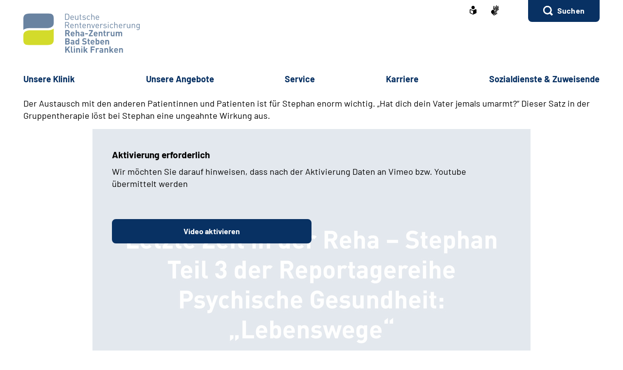

--- FILE ---
content_type: text/css;charset=utf-8
request_url: https://www.reha-klinik-franken.de/SiteGlobals/Frontend/Styles/large.css?v=18
body_size: 7290
content:
   @charset "UTF-8";
@media only screen and (min-width: 48em) {
  .searchAutoSuggestBox {
    padding: 30px 20px;
    border-radius: 10px;
    margin-top: 8px;
  }
  .searchAutoSuggestBox h3 {
    margin-bottom: 14px;
  }
  .searchAutoSuggestBox li + li h3 {
    padding-top: 25px;
    margin-top: 18px;
  }
  .c-alert-teaser__container {
    padding: 32px;
  }
  .c-alert-teaser__headline {
    font-size: 1.9rem;
    line-height: 2.9rem;
  }
  .c-alert {
    padding-top: 40px;
    padding-bottom: 40px;
  }
  .c-breadcrumb {
    padding-top: 20px;
  }
  .c-bubble {
    max-width: 560px;
  }
  .c-bubble--blue .c-bubble__top {
    height: 59px;
    margin-left: 67px;
    margin-right: 67px;
  }
  .c-bubble--blue .c-bubble__top::before {
    content: '';
    background: url(https://www.reha-klinik-franken.de/SiteGlobals/Frontend/Images/icons/sprite.svg?__blob=normal&v=11) no-repeat -217px -1199px;
    width: 67px;
    height: 59px;
    display: inline-block;
    position: absolute;
  }
  .c-bubble--blue .c-bubble__top::after {
    content: '';
    background: url(https://www.reha-klinik-franken.de/SiteGlobals/Frontend/Images/icons/sprite.svg?__blob=normal&v=11) no-repeat -50px -1199px;
    width: 67px;
    height: 59px;
    display: inline-block;
    position: absolute;
  }
  .c-bubble--blue .c-bubble__content {
    margin-top: -29px;
    margin-bottom: -7px;
    padding-left: 30px;
    padding-right: 30px;
  }
  .c-bubble--blue .c-bubble__content::before {
    top: 29px;
    bottom: 7px;
  }
  .c-bubble--blue .c-bubble__bottom {
    height: 54px;
    margin-left: 67px;
    margin-right: 67px;
    margin-bottom: 20px;
  }
  .c-bubble--blue .c-bubble__bottom::before {
    content: '';
    background: url(https://www.reha-klinik-franken.de/SiteGlobals/Frontend/Images/icons/sprite.svg?__blob=normal&v=11) no-repeat -50px -1025px;
    width: 67px;
    height: 74px;
    display: inline-block;
    position: absolute;
  }
  .c-bubble--blue .c-bubble__bottom::after {
    content: '';
    background: url(https://www.reha-klinik-franken.de/SiteGlobals/Frontend/Images/icons/sprite.svg?__blob=normal&v=11) no-repeat -558px -1025px;
    width: 67px;
    height: 74px;
    display: inline-block;
    position: absolute;
  }
  .c-bubble__top {
    height: 59px;
    margin-left: 67px;
    margin-right: 67px;
  }
  .c-bubble__top::before {
    content: '';
    background: url(https://www.reha-klinik-franken.de/SiteGlobals/Frontend/Images/icons/sprite.svg?__blob=normal&v=11) no-repeat -892px -1025px;
    width: 67px;
    height: 59px;
    display: inline-block;
    position: absolute;
  }
  .c-bubble__top::after {
    content: '';
    background: url(https://www.reha-klinik-franken.de/SiteGlobals/Frontend/Images/icons/sprite.svg?__blob=normal&v=11) no-repeat -1059px -1025px;
    width: 67px;
    height: 59px;
    display: inline-block;
    position: absolute;
  }
  .c-bubble__content {
    margin-top: -29px;
    margin-bottom: -7px;
    padding-left: 30px;
    padding-right: 30px;
  }
  .c-bubble__content::before {
    top: 29px;
    bottom: 7px;
  }
  .c-bubble__bottom {
    height: 54px;
    margin-left: 67px;
    margin-right: 67px;
    margin-bottom: 20px;
  }
  .c-bubble__bottom::before {
    content: '';
    background: url(https://www.reha-klinik-franken.de/SiteGlobals/Frontend/Images/icons/sprite.svg?__blob=normal&v=11) no-repeat -725px -1025px;
    width: 67px;
    height: 74px;
    display: inline-block;
    position: absolute;
  }
  .c-bubble__bottom::after {
    content: '';
    background: url(https://www.reha-klinik-franken.de/SiteGlobals/Frontend/Images/icons/sprite.svg?__blob=normal&v=11) no-repeat -391px -1025px;
    width: 67px;
    height: 74px;
    display: inline-block;
    position: absolute;
  }
  .c-button--float {
    width: calc(50% - 1.5rem);
    margin-right: 1.5rem;
  }
  .c-button--float:nth-child(even) {
    margin-left: 1.5rem;
  }
  .c-button--auto {
    width: auto;
  }
  .c-calc {
    margin: 60px -4.5rem 30px;
    padding: 24px 4.5rem 40px;
  }
  .c-calc .c-form .c-calc__result input {
    font-size: 2.6rem;
    line-height: 1.34615;
  }
  .c-calc .c-tooltip__content {
    width: 324px;
  }
  .c-calc__form {
    margin-top: 53px;
  }
  .c-calc__input--odd::before {
    content: '';
    background: url(https://www.reha-klinik-franken.de/SiteGlobals/Frontend/Images/icons/sprite.svg?__blob=normal&v=11) no-repeat -50px -2124px;
    width: 18px;
    height: 18px;
    display: inline-block;
    position: absolute;
    top: 50%;
    left: 100%;
    -webkit-transform: translate(6px, -50%);
        -ms-transform: translate(6px, -50%);
            transform: translate(6px, -50%);
  }
  .c-calc__input--odd::after {
    display: none;
  }
  .c-calc__input--first::after {
    display: inline-block;
  }
  .c-calc__input--last::before {
    display: none;
  }
  .c-calc__input--no-operator {
    margin-bottom: 3rem;
  }
  .c-card--image-inner {
    -webkit-box-orient: vertical;
    -webkit-box-direction: normal;
    -webkit-flex-flow: column;
        -ms-flex-flow: column;
            flex-flow: column;
  }
  .c-card--image-inner .c-card__text,
  .c-card--image-inner .c-card__image {
    -webkit-box-flex: 0;
    -webkit-flex: 0 0 auto;
        -ms-flex: 0 0 auto;
            flex: 0 0 auto;
  }
  .c-card--image-inner .c-card__text {
    height: auto;
    margin-bottom: 32px;
    padding-left: 0;
  }
  .c-card--image-inner .c-card__text > *:last-child {
    margin-bottom: 0;
  }
  .c-card--image-inner .c-card__image {
    margin-top: auto;
    padding-right: 0;
  }
  .c-card--image-border {
    -webkit-box-orient: horizontal;
    -webkit-box-direction: normal;
    -webkit-flex-flow: row;
        -ms-flex-flow: row;
            flex-flow: row;
    -webkit-box-pack: justify;
    -webkit-justify-content: space-between;
        -ms-flex-pack: justify;
            justify-content: space-between;
  }
  .c-card--image-border .c-card__text {
    max-width: 50%;
    padding-right: 2rem;
    -webkit-box-flex: 1;
    -webkit-flex: 1 1 50%;
        -ms-flex: 1 1 50%;
            flex: 1 1 50%;
  }
  .c-card--image-border .c-card__image {
    margin: -20px -20px -20px 0;
    border-radius: 0 16px 16px 0;
    -webkit-box-flex: 0;
    -webkit-flex: 0 1 auto;
        -ms-flex: 0 1 auto;
            flex: 0 1 auto;
  }
  .c-card--image-border .c-card__overlay {
    left: -1px;
    right: auto;
    bottom: 0;
  }
  .c-card--image-border .c-card__overlay > div {
    height: 100%;
  }
  .c-card--image-border .c-card__overlay canvas {
    width: auto;
    height: 100%;
  }
  .c-card--image-border .c-card__overlay svg {
    width: 54px;
    height: 100%;
    bottom: 0;
  }
  .c-card--bg-icon-versicherte-rentner::after {
    content: '';
    background: url(https://www.reha-klinik-franken.de/SiteGlobals/Frontend/Images/icons/sprite.svg?__blob=normal&v=11) no-repeat -50px -330px;
    width: 127px;
    height: 178px;
    display: inline-block;
    position: absolute;
    -webkit-transform: scale(0.91011);
        -ms-transform: scale(0.91011);
            transform: scale(0.91011);
  }
  .c-card--bg-icon-verwaltung-gerichte::after {
    content: '';
    background: url(https://www.reha-klinik-franken.de/SiteGlobals/Frontend/Images/icons/sprite.svg?__blob=normal&v=11) no-repeat -887px -327px;
    width: 177px;
    height: 177px;
    display: inline-block;
    position: absolute;
    -webkit-transform: scale(0.91525);
        -ms-transform: scale(0.91525);
            transform: scale(0.91525);
  }
  .c-card--bg-icon-selbstverwaltung::after {
    content: '';
    background: url(https://www.reha-klinik-franken.de/SiteGlobals/Frontend/Images/icons/sprite.svg?__blob=normal&v=11) no-repeat -330px -50px;
    width: 179px;
    height: 165px;
    display: inline-block;
    position: absolute;
    -webkit-transform: scale(0.90503);
        -ms-transform: scale(0.90503);
            transform: scale(0.90503);
  }
  .c-card--bg-icon-reha-partner::after {
    content: '';
    background: url(https://www.reha-klinik-franken.de/SiteGlobals/Frontend/Images/icons/sprite.svg?__blob=normal&v=11) no-repeat -277px -330px;
    width: 147px;
    height: 178px;
    display: inline-block;
    position: absolute;
    -webkit-transform: scale(0.91011);
        -ms-transform: scale(0.91011);
            transform: scale(0.91011);
  }
  .c-card--bg-icon-presse::after {
    content: '';
    background: url(https://www.reha-klinik-franken.de/SiteGlobals/Frontend/Images/icons/sprite.svg?__blob=normal&v=11) no-repeat -887px -50px;
    width: 177px;
    height: 177px;
    display: inline-block;
    position: absolute;
    -webkit-transform: scale(0.91525);
        -ms-transform: scale(0.91525);
            transform: scale(0.91525);
  }
  .c-card--bg-icon-forschung::after {
    content: '';
    background: url(https://www.reha-klinik-franken.de/SiteGlobals/Frontend/Images/icons/sprite.svg?__blob=normal&v=11) no-repeat -609px -308px;
    width: 158px;
    height: 178px;
    display: inline-block;
    position: absolute;
    -webkit-transform: scale(0.91011);
        -ms-transform: scale(0.91011);
            transform: scale(0.91011);
  }
  .c-card--bg-icon-arbeitgeber-steuerberater::after {
    content: '';
    background: url(https://www.reha-klinik-franken.de/SiteGlobals/Frontend/Images/icons/sprite.svg?__blob=normal&v=11) no-repeat -609px -50px;
    width: 178px;
    height: 158px;
    display: inline-block;
    position: absolute;
    -webkit-transform: scale(0.91011);
        -ms-transform: scale(0.91011);
            transform: scale(0.91011);
  }
  .c-card--bg-icon-aerzte::after {
    content: '';
    background: url(https://www.reha-klinik-franken.de/SiteGlobals/Frontend/Images/icons/sprite.svg?__blob=normal&v=11) no-repeat -50px -608px;
    width: 177px;
    height: 160px;
    display: inline-block;
    position: absolute;
    -webkit-transform: scale(0.91525);
        -ms-transform: scale(0.91525);
            transform: scale(0.91525);
  }
  .c-card--bg-icon::after {
    right: -36px;
    bottom: -26px;
  }
  .c-card--flat {
    padding: 30px 20px 140px;
  }
  .c-card--flat.c-card--bg-icon-versicherte-rentner::after {
    content: '';
    background: url(https://www.reha-klinik-franken.de/SiteGlobals/Frontend/Images/icons/sprite.svg?__blob=normal&v=11) no-repeat -50px -330px;
    width: 127px;
    height: 178px;
    display: inline-block;
    position: absolute;
    -webkit-transform: scale(1.1236);
        -ms-transform: scale(1.1236);
            transform: scale(1.1236);
  }
  .c-card--flat.c-card--bg-icon-verwaltung-gerichte::after {
    content: '';
    background: url(https://www.reha-klinik-franken.de/SiteGlobals/Frontend/Images/icons/sprite.svg?__blob=normal&v=11) no-repeat -887px -327px;
    width: 177px;
    height: 177px;
    display: inline-block;
    position: absolute;
    -webkit-transform: scale(1.12994);
        -ms-transform: scale(1.12994);
            transform: scale(1.12994);
  }
  .c-card--flat.c-card--bg-icon-selbstverwaltung::after {
    content: '';
    background: url(https://www.reha-klinik-franken.de/SiteGlobals/Frontend/Images/icons/sprite.svg?__blob=normal&v=11) no-repeat -330px -50px;
    width: 179px;
    height: 165px;
    display: inline-block;
    position: absolute;
    -webkit-transform: scale(1.11732);
        -ms-transform: scale(1.11732);
            transform: scale(1.11732);
  }
  .c-card--flat.c-card--bg-icon-reha-partner::after {
    content: '';
    background: url(https://www.reha-klinik-franken.de/SiteGlobals/Frontend/Images/icons/sprite.svg?__blob=normal&v=11) no-repeat -277px -330px;
    width: 147px;
    height: 178px;
    display: inline-block;
    position: absolute;
    -webkit-transform: scale(1.1236);
        -ms-transform: scale(1.1236);
            transform: scale(1.1236);
  }
  .c-card--flat.c-card--bg-icon-presse::after {
    content: '';
    background: url(https://www.reha-klinik-franken.de/SiteGlobals/Frontend/Images/icons/sprite.svg?__blob=normal&v=11) no-repeat -887px -50px;
    width: 177px;
    height: 177px;
    display: inline-block;
    position: absolute;
    -webkit-transform: scale(1.12994);
        -ms-transform: scale(1.12994);
            transform: scale(1.12994);
  }
  .c-card--flat.c-card--bg-icon-forschung::after {
    content: '';
    background: url(https://www.reha-klinik-franken.de/SiteGlobals/Frontend/Images/icons/sprite.svg?__blob=normal&v=11) no-repeat -609px -308px;
    width: 158px;
    height: 178px;
    display: inline-block;
    position: absolute;
    -webkit-transform: scale(1.1236);
        -ms-transform: scale(1.1236);
            transform: scale(1.1236);
  }
  .c-card--flat.c-card--bg-icon-arbeitgeber-steuerberater::after {
    content: '';
    background: url(https://www.reha-klinik-franken.de/SiteGlobals/Frontend/Images/icons/sprite.svg?__blob=normal&v=11) no-repeat -609px -50px;
    width: 178px;
    height: 158px;
    display: inline-block;
    position: absolute;
    -webkit-transform: scale(1.1236);
        -ms-transform: scale(1.1236);
            transform: scale(1.1236);
  }
  .c-card--flat.c-card--bg-icon-aerzte::after {
    content: '';
    background: url(https://www.reha-klinik-franken.de/SiteGlobals/Frontend/Images/icons/sprite.svg?__blob=normal&v=11) no-repeat -50px -608px;
    width: 177px;
    height: 160px;
    display: inline-block;
    position: absolute;
    -webkit-transform: scale(1.12994);
        -ms-transform: scale(1.12994);
            transform: scale(1.12994);
  }
  .c-card--flat::after {
    top: 115px;
    right: 20px;
    bottom: auto;
  }
  .c-checklist ul:not(:last-child) {
    margin-bottom: 34px;
  }
  .c-checklist li {
    padding-left: 42px;
  }
  .c-checklist h3 {
    margin-bottom: 10px;
  }
  .c-columns {
    -webkit-column-count: 2;
       -moz-column-count: 2;
            column-count: 2;
    display: block !important;
  }
  .c-columns > * {
    -webkit-column-break-inside: avoid;
       -moz-column-break-inside: avoid;
            break-inside: avoid;
  }
  .c-columns h1,
  .c-columns h2,
  .c-columns h3,
  .c-columns h4,
  .c-columns h5,
  .c-columns h6 {
    margin-bottom: 16px;
  }
  .c-columns p,
  .c-columns ul {
    margin-bottom: 40px;
  }
  .c-contact-person {
    display: -webkit-box;
    display: -webkit-flex;
    display: -ms-flexbox;
    display: flex;
    -webkit-box-orient: horizontal;
    -webkit-box-direction: normal;
    -webkit-flex-flow: row nowrap;
        -ms-flex-flow: row nowrap;
            flex-flow: row nowrap;
  }
  .c-contact-person__textwrapper {
    margin-bottom: 0;
    -webkit-box-flex: 1;
    -webkit-flex: 1 1 auto;
        -ms-flex: 1 1 auto;
            flex: 1 1 auto;
  }
  .c-contact-person__imagewrapper {
    -webkit-box-flex: 0;
    -webkit-flex: 0 0 auto;
        -ms-flex: 0 0 auto;
            flex: 0 0 auto;
  }
  .c-contact-person__imagewrapper img {
    max-width: 400px;
    max-height: 150px;
    display: block;
  }
  .c-content-search__form, .c-content-search__results {
    padding: 30px 20px;
  }
  .c-content-search__input {
    margin-top: 30px;
    margin-bottom: 34px;
  }
  .c-distributor {
    padding-top: 28.5px;
    -webkit-box-orient: horizontal;
    -webkit-box-direction: normal;
    -webkit-flex-direction: row;
        -ms-flex-direction: row;
            flex-direction: row;
    margin: 70px -1.5rem 0;
    -webkit-box-align: center;
    -webkit-align-items: center;
        -ms-flex-align: center;
            align-items: center;
  }
  .c-distributor__breadcrumb {
    left: 1.5rem;
    right: 1.5rem;
    top: -70px;
  }
  .c-distributor__bubble {
    -webkit-box-flex: 0;
    -webkit-flex: 0 0 58.33333%;
        -ms-flex: 0 0 58.33333%;
            flex: 0 0 58.33333%;
    padding: 0 1.5rem;
  }
  .c-distributor__media {
    -webkit-box-flex: 1;
    -webkit-flex: 1 1 100%;
        -ms-flex: 1 1 100%;
            flex: 1 1 100%;
    padding: 0 1.5rem;
    margin-right: -45px;
    margin-left: -25%;
    margin-top: -57px;
  }
  .c-error {
    margin-bottom: 30px;
  }
  .c-facets {
    padding-top: 25px;
    padding-bottom: 25px;
  }
  .c-facets__heading {
    margin-bottom: 10px;
    font-size: 1.3rem;
    line-height: 1.30769;
  }
  .c-facets__list {
    margin-left: 0;
    margin-right: 0;
    margin-bottom: 24px;
  }
  .c-facets__list::before, .c-facets__list::after {
    display: none;
  }
  .c-facets__item {
    margin-bottom: 0;
    padding-left: 0;
    position: relative;
  }
  .c-facets__item::before {
    display: none;
  }
  .c-facets__item:not(:last-child) {
    margin-right: 20px;
  }
  .c-facets__type {
    background-color: #FFFFFF;
    margin-bottom: 0;
    padding: 14px 40px;
    border: none;
    color: #083163;
    border-radius: 10px;
    font-size: 1.8rem;
    line-height: 1.33333;
    cursor: pointer;
  }
  .c-facets__type:hover, .c-facets__type:active, .c-facets__type:focus, .c-facets__type--active, .c-facets__type.active-control {
    background-color: #083163;
    color: #FFFFFF;
    -webkit-box-shadow: 0 0 1px 1px #000000;
            box-shadow: 0 0 1px 1px #000000;
    text-decoration: none;
  }
  .c-facets__type--active {
    padding-right: 75px;
  }
  .c-facets__type--active::before {
    content: '';
    background: url(https://www.reha-klinik-franken.de/SiteGlobals/Frontend/Images/icons/sprite.svg?__blob=normal&v=11) no-repeat -2027px -50px;
    width: 24px;
    height: 24px;
    display: inline-block;
    position: absolute;
    right: 40px;
  }
  .c-facets__select {
    background-color: #FFFFFF;
    width: 352px;
    height: auto !important;
    margin: 18px 0 0 !important;
    padding: 30px 20px !important;
    border: 1px solid #B4C1D0;
    border-radius: 0 10px 10px;
    display: none;
    position: absolute;
    top: 100%;
    left: 0;
    z-index: 1001;
    overflow: visible !important;
  }
  .c-facets__select[aria-hidden='false'] {
    display: block !important;
  }
  .c-facets__select::before {
    content: '';
    background: url(https://www.reha-klinik-franken.de/SiteGlobals/Frontend/Images/icons/sprite.svg?__blob=normal&v=11) no-repeat -860px -1199px;
    width: 34px;
    height: 22px;
    display: inline-block;
    position: absolute;
    top: -13px;
    left: -1px;
  }
  .c-facets__facet {
    padding-left: 0;
  }
  .c-facets__facet::before {
    display: none;
  }
  .c-facets__facet a,
  .c-facets__facet strong {
    display: block;
    font-size: 1.8rem;
    line-height: 1.38889;
  }
  .c-facets__facet a::before,
  .c-facets__facet strong::before {
    content: '';
    position: absolute;
    top: -6px;
    right: -20px;
    bottom: -6px;
    left: -20px;
    background: transparent;
    z-index: -1;
    -webkit-transition: background-color 0.6s ease-in-out;
    transition: background-color 0.6s ease-in-out;
  }
  .c-facets__facet a:hover::before, .c-facets__facet a:active::before, .c-facets__facet a:focus::before {
    background: #E1E6EC;
  }
  .c-facets__facet--remove {
    margin-bottom: 20px;
    padding-bottom: 20px;
    border-bottom: 2px solid #B4C1D0;
  }
  .c-facets__facet--remove a {
    padding-left: 42px;
    position: relative;
  }
  .c-facets__facet--remove a::before {
    content: '';
    background: url(https://www.reha-klinik-franken.de/SiteGlobals/Frontend/Images/icons/sprite.svg?__blob=normal&v=11) no-repeat -972.14px -2124px;
    width: 14.14px;
    height: 14.14px;
    display: inline-block;
    position: absolute;
    top: 12px;
    left: 0;
    -webkit-transform: translateY(-50%);
        -ms-transform: translateY(-50%);
            transform: translateY(-50%);
  }
  .c-facets__facet:not(.c-facets__facet--remove) a,
  .c-facets__facet:not(.c-facets__facet--remove) strong {
    color: #000000;
  }
  .c-facets__facet:last-child {
    margin-bottom: 0;
  }
  .c-facets__reset {
    margin-bottom: 0;
  }
  .c-facets__reset a {
    font-weight: 700;
    font-size: 1.8rem;
  }
  .c-facets__reset a::before {
    content: '';
    background: url(https://www.reha-klinik-franken.de/SiteGlobals/Frontend/Images/icons/sprite.svg?__blob=normal&v=11) no-repeat -1779px -1154px;
    width: 24px;
    height: 24px;
    display: inline-block;
    position: absolute;
    margin-right: 12px;
    top: 3px;
    position: relative;
  }
  .c-fancyboxes .c-form .c-fancyboxes__result input {
    font-size: 2.6rem;
    line-height: 1.34615;
  }
  .c-fancyboxes .c-tooltip__content {
    width: 324px;
  }
  .c-fancyboxes__form {
    margin-top: 53px;
  }
  .c-fancyboxes__form .column:nth-child(2n-1) .c-fancyboxes__input::before {
    content: '';
    background: url(https://www.reha-klinik-franken.de/SiteGlobals/Frontend/Images/icons/sprite.svg?__blob=normal&v=11) no-repeat -50px -2124px;
    width: 18px;
    height: 18px;
    display: inline-block;
    position: absolute;
    top: 50%;
    left: 100%;
    -webkit-transform: translate(6px, -50%);
        -ms-transform: translate(6px, -50%);
            transform: translate(6px, -50%);
  }
  .c-fancyboxes__form .column:nth-child(3) .c-fancyboxes__input::after {
    display: none;
  }
  .c-feature-list-item {
    margin-bottom: 40px;
  }
  .c-feature-list-item__icon-container {
    -webkit-box-flex: 0;
    -webkit-flex: 0 0 64px;
        -ms-flex: 0 0 64px;
            flex: 0 0 64px;
    height: 64px;
    width: 64px;
    padding: 20px;
    top: 50%;
    -webkit-transform: translateY(-50%);
        -ms-transform: translateY(-50%);
            transform: translateY(-50%);
  }
  .c-feature-list-item__icon-container:before {
    width: 64px;
    height: 64px;
  }
  .c-feature-list-item__count {
    position: absolute;
    top: 50%;
    -webkit-transform: translate(-50%, -50%);
        -ms-transform: translate(-50%, -50%);
            transform: translate(-50%, -50%);
    left: 50%;
  }
  .c-feature-list-item__text-container {
    padding-left: 88px;
  }
  .c-filter-list__facets {
    padding-top: 18px;
    padding-bottom: 28px;
  }
  .c-filter-list__facets .c-facets__heading {
    font-size: 1.6rem;
    line-height: 1.3125;
    letter-spacing: .2px;
  }
  .c-filter-list__facets .c-facets__list {
    margin-bottom: 0;
  }
  .c-filter-list__results {
    margin-bottom: 30px;
  }
  .c-filter-result {
    padding-top: 30px;
    padding-bottom: 30px;
  }
  .c-filter-result__heading {
    margin-bottom: 13px;
  }
  .c-filter-result__meta {
    max-width: 620px;
  }
  .c-form h1,
  .c-form h2,
  .c-form h3,
  .c-form h4,
  .c-form h5,
  .c-form h6 {
    margin-bottom: 18px;
  }
  .c-form label,
  .c-form .formLabel,
  .c-form .formError {
    margin-bottom: 9px;
  }
  .c-form label + .formError,
  .c-form .formLabel + .formError {
    margin-top: -9px;
  }
  .c-form .formLabel--spacing {
    margin-bottom: 19px;
  }
  .c-form input,
  .c-form select,
  .c-form textarea {
    margin-bottom: 30px;
    padding: 12px 15px 17px;
  }
  .c-form input[type='checkbox'] + label,
  .c-form input[type='checkbox'] + .formLabel, .c-form input[type='radio'] + label,
  .c-form input[type='radio'] + .formLabel {
    margin-bottom: 30px;
    padding-left: 45px;
  }
  .c-form .formHandle {
    margin: 140px -1.5rem 0;
    display: -webkit-box;
    display: -webkit-flex;
    display: -ms-flexbox;
    display: flex;
    -webkit-box-orient: horizontal;
    -webkit-box-direction: normal;
    -webkit-flex-flow: row wrap;
        -ms-flex-flow: row wrap;
            flex-flow: row wrap;
  }
  .c-form .formHandle .c-button.c-button {
    width: calc(50% - 3rem);
    margin-left: 1.5rem;
    margin-right: 1.5rem;
    -webkit-box-flex: 0;
    -webkit-flex: 0 1 auto;
        -ms-flex: 0 1 auto;
            flex: 0 1 auto;
  }
  .c-form .formHandle .c-button.c-button:only-child {
    -webkit-box-flex: 0;
    -webkit-flex: 0 0 auto;
        -ms-flex: 0 0 auto;
            flex: 0 0 auto;
  }
  .c-form .formHandle .c-button.c-button:not(:last-child) {
    margin-bottom: 0;
  }
  .c-image__source {
    border-radius: 5px 0 0;
  }
  .c-image__source--stage {
    -webkit-transform: translateX(-100%);
        -ms-transform: translateX(-100%);
            transform: translateX(-100%);
    right: auto;
    width: -webkit-max-content;
    width: -moz-max-content;
    width: max-content;
  }
  .c-infobox__heading {
    padding: 16px 84px 16px 20px;
    display: -webkit-box;
    display: -webkit-flex;
    display: -ms-flexbox;
    display: flex;
    -webkit-box-orient: vertical;
    -webkit-box-direction: normal;
    -webkit-flex-direction: column;
        -ms-flex-direction: column;
            flex-direction: column;
    min-height: 10.4rem;
    -webkit-box-pack: center;
    -webkit-justify-content: center;
        -ms-flex-pack: center;
            justify-content: center;
  }
  .c-infobox__heading-wrapper {
    height: auto;
  }
  .c-intro__bubble-wrapper {
    margin: 0 -1.5rem;
    display: -webkit-box;
    display: -webkit-flex;
    display: -ms-flexbox;
    display: flex;
  }
  .c-intro__main-bubble, .c-intro__secondary-bubble {
    margin: 0;
    padding: 0 1.5rem;
  }
  .c-intro__main-bubble {
    margin-left: -45px;
    -webkit-box-flex: 0;
    -webkit-flex: 0 0 calc(91.66667% + 45px);
        -ms-flex: 0 0 calc(91.66667% + 45px);
            flex: 0 0 calc(91.66667% + 45px);
    margin-bottom: 50px;
  }
  .c-intro__secondary-bubble {
    margin-top: 140px;
    margin-left: calc((100%) / 12 * -4);
    margin-right: -45px;
    -webkit-box-flex: 1;
    -webkit-flex: 1 0 calc(41.66667% + 45px);
        -ms-flex: 1 0 calc(41.66667% + 45px);
            flex: 1 0 calc(41.66667% + 45px);
  }
  .c-intro__copy {
    margin-top: -25px;
  }
  .c-intro__breadcrumb {
    margin-bottom: 25px;
  }
  .c-intro--has-secondary-bubble .c-intro__main-bubble .c-klinik-bubble__content {
    padding-right: calc(60px + 27%);
    padding-bottom: 35px;
  }
  .c-joboffer-list-item__title {
    display: inline;
    padding-right: 0;
    margin-right: 32px;
  }
  .c-joboffer-list-item__title::before {
    top: auto;
    bottom: -2px;
    right: -32px;
  }
  .c-joboffer-list-item--external .c-joboffer-list-item__title::before {
    top: auto;
    bottom: -1px;
  }
  .c-joboffer-list__toggle-container {
    display: inline-block;
    float: right;
  }
  .c-joboffer-list__list {
    margin-bottom: 40px;
  }
  .c-klinik-bubble {
    padding-bottom: 57px;
  }
  .c-klinik-bubble::before {
    content: '';
    background: url(https://www.reha-klinik-franken.de/SiteGlobals/Frontend/Images/icons/sprite.svg?__blob=normal&v=11) no-repeat -50px -868px;
    width: 139px;
    height: 57px;
    display: inline-block;
    position: absolute;
  }
  .c-klinik-bubble__content {
    padding: 35px 60px 35px 45px;
  }
  .c-klinik-bubble__content::before {
    border-radius: 72px 72px 72px 0;
  }
  .c-klinik-bubble--flip .c-klinik-bubble__content {
    padding-right: 45px;
    padding-left: 35px;
  }
  .c-klinik-bubble--secondary::before {
    content: '';
    background: url(https://www.reha-klinik-franken.de/SiteGlobals/Frontend/Images/icons/sprite.svg?__blob=normal&v=11) no-repeat -528px -868px;
    width: 139px;
    height: 57px;
    display: inline-block;
    position: absolute;
  }
  .c-klinik-bubble--small .c-klinik-bubble__content::before {
    border-radius: 64px 64px 64px 0;
  }
  .c-klinik-bubble p,
  .c-klinik-bubble li {
    font-size: 1.9rem;
  }
  .s-distributor .c-klinik-bubble__content {
    min-height: 330px;
  }
  .c-link__topline {
    font-size: 1.3rem;
    line-height: 1.30769;
  }
  .s-footer .c-link--int::after, .s-footer .c-link--phone::after {
    -webkit-transform: scale(1);
        -ms-transform: scale(1);
            transform: scale(1);
  }
  .s-footer .c-link--mail::after, .s-footer .c-link--phone::after {
    -webkit-transform: scale(1) translateY(-50%);
        -ms-transform: scale(1) translateY(-50%);
            transform: scale(1) translateY(-50%);
  }
  .c-link--reverse.c-link--phone::after {
    -webkit-transform: scale(1) translateY(-50%);
        -ms-transform: scale(1) translateY(-50%);
            transform: scale(1) translateY(-50%);
  }
  .s-footer li .c-link--int::after {
    -webkit-transform: translateY(-50%);
        -ms-transform: translateY(-50%);
            transform: translateY(-50%);
  }
  .c-links--marginbottom {
    margin-bottom: 30px;
  }
  .c-links strong {
    font-size: inherit;
    letter-spacing: inherit;
    line-height: inherit;
  }
  .c-map-result {
    margin-bottom: 20px;
  }
  .c-map-result__data {
    margin-bottom: 0;
  }
  .c-map-result__data li {
    margin-bottom: 16px;
  }
  .c-map-result__hours, .c-map-result__distance, .c-map-result__slots {
    padding-left: 32px;
  }
  .c-map-result__button {
    margin-top: 14px;
  }
  .c-map-result__button:last-child {
    margin-bottom: 20px;
  }
  .c-map-result__more {
    margin-top: 31px;
  }
  .c-map .c-content-search__heading {
    margin-bottom: 32px;
  }
  .c-map__input {
    margin-top: 4px;
    margin-bottom: 30px;
  }
  .c-map__canvas {
    height: 447px;
  }
  .c-map .leaflet-control-zoom {
    margin: 0 !important;
    border: none;
    float: none;
  }
  .c-map--search .leaflet-control-zoom {
    right: 4.8rem;
    bottom: 85px;
  }
}

@media only screen and (min-width: 48em) and (min-width: 1302px) {
  .c-map .c-map__formwrapper {
    width: 100%;
  }
  .c-map--search .leaflet-control-zoom {
    right: calc((100vw - 1236px) / 2);
  }
}

@media only screen and (min-width: 48em) {
  .s-arrival .c-map__canvas {
    height: 338px;
  }
  .js-mobile-nav__visible {
    margin-top: -20px;
  }
  .c-mobile-nav__item {
    -webkit-box-flex: 0;
    -webkit-flex: 0 0 100%;
        -ms-flex: 0 0 100%;
            flex: 0 0 100%;
    padding-left: 1.5rem;
    padding-right: 1.5rem;
  }
  .c-mobile-nav__item--level1 {
    padding: 0;
  }
  .c-mobile-nav__item--blue {
    -webkit-box-flex: 0;
    -webkit-flex: 0 0 50%;
        -ms-flex: 0 0 50%;
            flex: 0 0 50%;
  }
  .c-mobile-nav__inner-list {
    display: -webkit-box;
    display: -webkit-flex;
    display: -ms-flexbox;
    display: flex;
    -webkit-box-orient: horizontal;
    -webkit-box-direction: normal;
    -webkit-flex-flow: row wrap;
        -ms-flex-flow: row wrap;
            flex-flow: row wrap;
    margin-left: -1.5rem;
    margin-right: -1.5rem;
  }
  .c-mobile-nav__link--blue {
    min-height: 7.5rem;
    margin-bottom: 15px;
    padding: 15px;
    border-radius: 5px;
    border-bottom: none;
  }
  .c-mobile-nav__item--firstblue .c-mobile-nav__link--blue {
    border-radius: 5px;
  }
  .c-mobile-nav__item--lastblue .c-mobile-nav__link--blue {
    border-radius: 5px;
  }
  .c-mobile-nav__list.level1 {
    display: -webkit-box;
    display: -webkit-flex;
    display: -ms-flexbox;
    display: flex;
    -webkit-box-orient: horizontal;
    -webkit-box-direction: normal;
    -webkit-flex-flow: row wrap;
        -ms-flex-flow: row wrap;
            flex-flow: row wrap;
    -webkit-align-self: flex-start;
        -ms-flex-item-align: start;
            align-self: flex-start;
    -webkit-box-pack: justify;
    -webkit-justify-content: space-between;
        -ms-flex-pack: justify;
            justify-content: space-between;
    -webkit-align-content: flex-start;
        -ms-flex-line-pack: start;
            align-content: flex-start;
  }
  .c-mobile-nav__list.level1::before {
    content: '';
    display: block;
    width: calc(50% - 1.5rem);
    -webkit-box-ordinal-group: 3;
    -webkit-order: 2;
        -ms-flex-order: 2;
            order: 2;
    height: 70px;
  }
  .c-mobile-nav__list.level1 > li {
    -webkit-box-flex: 0;
    -webkit-flex: 0 0 calc(50% - 1.5rem);
        -ms-flex: 0 0 calc(50% - 1.5rem);
            flex: 0 0 calc(50% - 1.5rem);
    max-width: calc(50% - 1.5rem);
  }
  .c-mobile-nav__list.level1 .navServiceSuche,
  .c-mobile-nav__list.level1 .navServiceSprache,
  .c-mobile-nav__list.level1 .navServiceLS,
  .c-mobile-nav__list.level1 .navServiceGS {
    -webkit-box-ordinal-group: 4;
    -webkit-order: 3;
        -ms-flex-order: 3;
            order: 3;
  }
  .c-mobile-nav__button--back::after {
    left: calc(-20px - 3rem);
    right: calc(-20px - 3rem);
  }
  .c-mobile-nav__toggle-button {
    width: 145px;
    top: auto;
    bottom: 20px;
    height: 40px;
  }
  .c-mobile-nav__toggle-button span {
    font-size: 1.6rem;
    line-height: 1.3125;
    letter-spacing: .2px;
    font-weight: 700;
    color: #083163;
  }
  .c-mobile-nav__toggle-button-image {
    margin-right: 12px;
    -webkit-transform: scale(0.75);
        -ms-transform: scale(0.75);
            transform: scale(0.75);
  }
  .c-nav-module__column {
    margin-top: 3rem;
  }
  .c-nav-module__column:nth-child(-n+3) {
    margin-top: 0;
  }
  .c-nav-overlay {
    position: absolute;
    top: 100%;
    left: 0;
    right: 0;
    max-width: 144em;
    margin-top: 0;
    background-color: #E1E6EC;
    padding-top: 30px;
    padding-bottom: 100px;
    z-index: 999;
  }
  .c-nav-overlay__close {
    content: '';
    background: url(https://www.reha-klinik-franken.de/SiteGlobals/Frontend/Images/icons/sprite.svg?__blob=normal&v=11) no-repeat -972.14px -2124px;
    width: 14.14px;
    height: 14.14px;
    display: inline-block;
    position: absolute;
    position: absolute;
    right: 25px;
    cursor: pointer;
  }
  .c-nav-overlay__close:hover, .c-nav-overlay__close:focus, .c-nav-overlay__close:active {
    content: '';
    background: url(https://www.reha-klinik-franken.de/SiteGlobals/Frontend/Images/icons/sprite.svg?__blob=normal&v=11) no-repeat -1086.28px -2124px;
    width: 14.14px;
    height: 14.14px;
    display: inline-block;
    position: absolute;
  }
  .c-nav-overlay__close:focus {
    outline: 2px solid #083163;
  }
  .c-nav-overlay__row.row {
    margin-left: 3rem;
    margin-right: 3rem;
  }
  .c-nav-overlay__row.row:not(.expanded) {
    max-width: 123.6rem;
  }
  .c-nav-overlay__container {
    position: relative;
  }
  .c-nav-overlay__heading > a,
  .c-nav-overlay__heading > strong {
    display: -webkit-box;
    display: -webkit-flex;
    display: -ms-flexbox;
    display: flex;
    -webkit-box-align: center;
    -webkit-align-items: center;
        -ms-flex-align: center;
            align-items: center;
    background-color: #B4C1D0;
    height: 100%;
    padding: 15px 20px 20px;
    border-radius: 10px;
    text-decoration: none;
    min-height: 81px;
    font-size: 1.8rem;
  }
  .c-nav-overlay__heading > strong {
    text-decoration: underline;
  }
  .c-nav-overlay__subheading {
    margin-bottom: 23px;
    font-size: 1.2rem;
    font-weight: normal;
    line-height: 1.33333;
  }
  .c-nav-overlay__list {
    margin-top: 0;
    margin-bottom: 0;
  }
  .c-nav-overlay__list li::before {
    display: none;
  }
  .c-nav-overlay__item {
    margin-bottom: 3rem;
  }
  .c-nav-overlay__item > strong {
    background-color: #B4C1D0;
    height: 100%;
    padding: 15px 20px 20px;
    border-radius: 10px;
    text-decoration: none;
    display: block;
    min-height: 81px;
  }
  .c-nav-overlay__link {
    background-color: #B4C1D0;
    height: 100%;
    padding: 15px 20px 20px;
    border-radius: 10px;
    text-decoration: none;
    display: block;
    min-height: 81px;
  }
  .c-nav-overlay__link--inverse {
    display: -webkit-box;
    display: -webkit-flex;
    display: -ms-flexbox;
    display: flex;
    -webkit-box-align: center;
    -webkit-align-items: center;
        -ms-flex-align: center;
            align-items: center;
    font-size: 110%;
  }
  .c-nav-overlay .c-links {
    margin-top: -16px;
  }
  strong.c-nav-overlay__link {
    text-decoration: underline;
  }
  .c-nav-toggle h1.heading {
    padding-left: 4.4rem;
    padding-right: 4.4rem;
  }
  .c-nav-toggle .c-page-header__text {
    padding: 0 4.4rem;
  }
  .c-page-header__stage {
    margin-left: 3rem;
    margin-right: 3rem;
    -webkit-box-pack: center;
    -webkit-justify-content: center;
        -ms-flex-pack: center;
            justify-content: center;
  }
  .c-page-header__heading, .c-page-header__text, .c-page-header__media {
    padding-left: 1.5rem;
    padding-right: 1.5rem;
  }
  .c-page-header__text {
    -webkit-box-ordinal-group: 3;
    -webkit-order: 2;
        -ms-flex-order: 2;
            order: 2;
  }
  .c-page-header__media {
    -webkit-box-ordinal-group: 4;
    -webkit-order: 3;
        -ms-flex-order: 3;
            order: 3;
  }
  .c-page-header__media::after {
    height: 185px;
  }
  .c-page-header__overlay {
    bottom: 0;
  }
  .c-page-header--has-media .c-page-header__heading {
    margin-bottom: 50px;
  }
  .c-page-header--has-media .c-page-header__text::before {
    content: none;
  }
  .c-page-header:not(.c-page-header--has-media) .c-page-header__text {
    margin-bottom: 50px;
  }
  .c-rating__rating-container {
    margin-bottom: 40px;
  }
  .c-related__text--image {
    padding-left: 3rem;
  }
  .c-result {
    display: -webkit-box;
    display: -webkit-flex;
    display: -ms-flexbox;
    display: flex;
    -webkit-box-align: end;
    -webkit-align-items: flex-end;
        -ms-flex-align: end;
            align-items: flex-end;
  }
  .c-result__text {
    padding-right: 2rem;
    padding-bottom: 40px;
    border-bottom: none;
    -webkit-box-flex: 1;
    -webkit-flex: 1 0 0;
        -ms-flex: 1 0 0px;
            flex: 1 0 0;
    position: relative;
  }
  .c-result__text::after {
    content: '';
    border-bottom: 2px solid #B4C1D0;
    display: block;
    position: absolute;
    left: 0;
    right: 1.5rem;
    bottom: 0;
  }
  .c-result__heading {
    margin-bottom: 20px;
  }
  .c-result__meta {
    margin-bottom: 20px;
    font-size: 1.3rem;
    line-height: 1.30769;
    display: block;
  }
  .c-result__file:not(:last-child) {
    margin-bottom: 14px;
  }
  .c-result__image {
    display: block;
    -webkit-box-flex: 0;
    -webkit-flex: 0 0 270px;
        -ms-flex: 0 0 270px;
            flex: 0 0 270px;
    padding-left: 2rem;
  }
  .c-richtext__button {
    margin-top: 30px;
  }
  .c-searchbar button {
    padding: 0 40px;
  }
  .c-page-header .c-searchbar {
    margin-bottom: 34px;
  }
  .c-searchbar--small-button button {
    padding: 0;
  }
  .c-select__list {
    padding: 0 1.5rem;
    -webkit-columns: 2;
       -moz-columns: 2;
            columns: 2;
    -webkit-column-gap: 3rem;
       -moz-column-gap: 3rem;
            column-gap: 3rem;
  }
  .c-sitemap > .row > .column:not(:first-child) {
    margin-bottom: 0;
  }
  .c-sitemap__form button {
    border-radius: 10px;
  }
  .c-stage__bubble {
    margin-top: -160px;
  }
  .c-stage__bubble::before {
    content: '';
    background: url(https://www.reha-klinik-franken.de/SiteGlobals/Frontend/Images/icons/sprite.svg?__blob=normal&v=11) no-repeat -1369px -50px;
    width: 56px;
    height: 56px;
    display: inline-block;
    position: absolute;
    position: fixed;
    -webkit-animation-duration: 2s;
            animation-duration: 2s;
    -webkit-animation-name: scroll;
            animation-name: scroll;
    -webkit-animation-iteration-count: 3;
            animation-iteration-count: 3;
    bottom: 20px;
    left: 50%;
    -webkit-transform: translateX(-50%);
        -ms-transform: translateX(-50%);
            transform: translateX(-50%);
    opacity: 1;
    -webkit-transition: opacity 1s ease-in-out;
    transition: opacity 1s ease-in-out;
    z-index: 666;
  }
  .c-stage__bubble ul > li::before {
    content: '';
    background: url(https://www.reha-klinik-franken.de/SiteGlobals/Frontend/Images/icons/sprite.svg?__blob=normal&v=11) no-repeat -2151px -759px;
    width: 20px;
    height: 19px;
    display: inline-block;
    position: absolute;
    top: 15px;
  }
  .c-steps {
    padding-bottom: 60px;
  }
  .c-steps > li::before {
    width: 50px;
    height: 50px;
    margin-top: 60px;
    margin-bottom: 60px;
    border-radius: 8px;
    font-size: 2.6rem;
    line-height: 1.34615;
  }
  .c-steps > li::after {
    background-image: url(https://www.reha-klinik-franken.de/SiteGlobals/Frontend/Images/icons/ol-border-large.svg?__blob=normal&v=1);
    background-size: 20px 162px;
    width: 20px;
    height: 147px;
    top: -48px;
    left: 25px;
  }
  .c-steps > li:first-child::before {
    margin-top: 0;
  }
  .c-steps > li:first-child::after {
    height: 50px;
    top: 50px;
  }
  .c-steps::after {
    background-image: url(https://www.reha-klinik-franken.de/SiteGlobals/Frontend/Images/icons/ol-border-large.svg?__blob=normal&v=1);
    background-size: 20px 162px;
    width: 20px;
    height: 46px;
    left: 25px;
  }
  .c-sticky-container {
    min-width: 320px;
    padding: 30px 15px;
    right: 0;
  }
  .c-sticky-container__heading {
    margin-bottom: 24px;
  }
  .c-sticky-container__close {
    top: 10px;
    right: 10px;
  }
  .c-sticky-container__link {
    margin-bottom: 20px;
  }
  .c-sticky-container .c-link--phone {
    font-size: 1.9rem;
    line-height: 1.36842;
  }
  .c-sticky-nav__item:not(:last-child) {
    margin-right: 15px;
  }
  .c-sticky-nav__item--contact > a {
    width: auto;
    padding-left: 60px;
    padding-right: 30px;
    display: -webkit-box;
    display: -webkit-flex;
    display: -ms-flexbox;
    display: flex;
    -webkit-box-align: center;
    -webkit-align-items: center;
        -ms-flex-align: center;
            align-items: center;
  }
  .c-sticky-nav__item--contact > a > span {
    color: #FFFFFF;
    font-weight: bold;
    display: inline;
  }
  .c-sticky-nav__item--contact > a img {
    margin: 0;
    position: absolute;
    top: 50%;
    left: 24px;
    -webkit-transform: translateY(-50%);
        -ms-transform: translateY(-50%);
            transform: translateY(-50%);
  }
  .c-teaser--top {
    -webkit-box-orient: horizontal;
    -webkit-box-direction: normal;
    -webkit-flex-flow: row nowrap;
        -ms-flex-flow: row nowrap;
            flex-flow: row nowrap;
    position: relative;
  }
  .c-teaser--top .c-teaser__text {
    padding: 30px 20px;
    -webkit-box-flex: 0;
    -webkit-flex: 0 0 50%;
        -ms-flex: 0 0 50%;
            flex: 0 0 50%;
    -webkit-align-self: stretch;
        -ms-flex-item-align: stretch;
            align-self: stretch;
  }
  .c-teaser--top .c-teaser__meta-container {
    margin-bottom: 14px;
  }
  .c-teaser--top .c-teaser__heading {
    font-size: 1.9rem;
    line-height: 1.26316;
  }
  .c-teaser--top .c-teaser__button {
    margin-top: 30px;
  }
  .c-teaser--top .c-teaser__image {
    background: #FFBF77;
    -webkit-box-flex: 0;
    -webkit-flex: 0 0 50%;
        -ms-flex: 0 0 50%;
            flex: 0 0 50%;
  }
  .c-teaser--media {
    margin-left: 0;
    margin-right: 0;
    display: -webkit-box;
    display: -webkit-flex;
    display: -ms-flexbox;
    display: flex;
    -webkit-box-orient: vertical;
    -webkit-box-direction: normal;
    -webkit-flex-flow: column;
        -ms-flex-flow: column;
            flex-flow: column;
  }
  .c-teaser--media .c-teaser__text,
  .c-teaser--media .c-teaser__image {
    max-width: 100%;
    padding-left: 0;
    padding-right: 0;
    -webkit-box-flex: 0;
    -webkit-flex: 0 0 auto;
        -ms-flex: 0 0 auto;
            flex: 0 0 auto;
  }
  .c-teaser--media .c-teaser__meta-container {
    margin-top: 13px;
    margin-left: 0;
  }
  .c-teaser--media .c-teaser__text {
    -webkit-box-ordinal-group: 3;
    -webkit-order: 2;
        -ms-flex-order: 2;
            order: 2;
  }
  .c-teaser--media .c-teaser__heading {
    height: auto;
    margin-bottom: 0;
  }
  .c-teaser--media .c-teaser__heading::after {
    display: none;
  }
  .c-teaser--media .c-teaser__image {
    margin-bottom: 20px;
  }
  .c-teaser--media .c-teaser__image::before {
    -webkit-transform: translate(-50%, -50%) scale(0.64865);
        -ms-transform: translate(-50%, -50%) scale(0.64865);
            transform: translate(-50%, -50%) scale(0.64865);
  }
  .c-teaser__image {
    margin-bottom: 0;
  }
  .c-teaser__image::before {
    display: block;
  }
  .c-toc {
    padding-top: 24px;
    padding-bottom: 32px;
  }
  .js-on .cookiebannerbox > div {
    width: 100%;
    max-width: 960px;
    display: table;
  }
  .js-on .cookiebannerbox > div .text {
    display: table-cell;
  }
  .js-on .cookiebannerbox > div .all,
  .js-on .cookiebannerbox > div .button-row {
    vertical-align: bottom;
    display: table-cell;
  }
  .js-on .cookiebannerbox > div .all .button,
  .js-on .cookiebannerbox > div .button-row .button {
    margin-left: 10px;
    word-break: normal;
  }
  .js-on .cookiebannerbox > div .picture {
    display: block;
  }
  .js-on .cookiebanner.top {
    padding-top: 0;
    top: -1000px;
    bottom: auto;
  }
  .js-on .cookiebanner.top .cookiebannerbox {
    top: auto;
    bottom: -15px;
  }
  .js-on .cookiebanner.classic .cookiebannerbox {
    top: 0;
    bottom: 0;
  }
  .l-cards__column .c-card {
    height: 100%;
  }
  .l-cards__column .c-card__text {
    -webkit-box-pack: start;
    -webkit-justify-content: flex-start;
        -ms-flex-pack: start;
            justify-content: flex-start;
  }
  .l-header {
    padding-top: 0;
  }
  .l-header__logo {
    padding-top: 40px;
    -webkit-flex-basis: 280px;
        -ms-flex-preferred-size: 280px;
            flex-basis: 280px;
  }
  .l-header__logo img {
    width: 210px;
    min-width: 210px;
    max-width: 210px;
  }
  .l-related {
    padding-bottom: 30px;
  }
  .l-related__column {
    min-height: 200px;
    margin-bottom: 30px;
  }
  .l-results--marginbottom {
    margin-bottom: 30px;
  }
  .l-teaser--border .l-teaser__column::after {
    display: none;
  }
  .l-teaser--border .l-teaser__column:not(:first-child) {
    padding-top: 0;
  }
  .l-teaser--border-bottom::before {
    top: 0;
  }
  .l-teaser--border-bottom .l-teaser__column:first-child .c-teaser {
    margin-left: -1.5rem;
    margin-right: -1.5rem;
    -webkit-box-orient: horizontal;
    -webkit-box-direction: normal;
    -webkit-flex-flow: row;
        -ms-flex-flow: row;
            flex-flow: row;
    -webkit-box-align: end;
    -webkit-align-items: flex-end;
        -ms-flex-align: end;
            align-items: flex-end;
    position: relative;
  }
  .l-teaser--border-bottom .l-teaser__column:first-child .c-teaser::before {
    content: '';
    background-color: #FFFFFF;
    width: 144em;
    display: block;
    position: absolute;
    top: 0;
    left: 50%;
    bottom: 0;
    -webkit-transform: translateX(-50%);
        -ms-transform: translateX(-50%);
            transform: translateX(-50%);
  }
  .l-teaser--border-bottom .l-teaser__column:first-child .c-teaser__text, .l-teaser--border-bottom .l-teaser__column:first-child .c-teaser__image {
    max-width: 50%;
    padding-left: 1.5rem;
    padding-right: 1.5rem;
    -webkit-box-flex: 0;
    -webkit-flex: 0 0 auto;
        -ms-flex: 0 0 auto;
            flex: 0 0 auto;
  }
  .l-teaser--border-bottom .l-teaser__column:first-child .c-teaser__text {
    padding-top: 34px;
    position: relative;
  }
  .l-teaser--border-bottom .l-teaser__column:first-child .c-teaser__text::before {
    content: '';
    background-color: #FFBF77;
    width: 144em;
    display: block;
    position: absolute;
    top: 0;
    left: 0;
    bottom: 0;
    -webkit-transform: translateX(-50%);
        -ms-transform: translateX(-50%);
            transform: translateX(-50%);
  }
  .l-teaser--border-bottom .l-teaser__column:first-child .c-teaser__text > * {
    position: relative;
  }
}

@media only screen and (min-width: 48em) and (max-width: 64.0625em) {
  .l-teaser--border-bottom .l-teaser__column:first-child .c-teaser__meta-container {
    height: auto !important;
  }
}

@media only screen and (min-width: 48em) {
  .l-teaser .navigation {
    padding: 0 1.5rem;
  }
  .l-text-image__image {
    max-width: 75%;
  }
  .l-track {
    margin: 0 -4.5rem 30px;
  }
  .l-track .l-track__row::before, .l-track .l-track__row::after {
    -webkit-box-flex: 0;
    -webkit-flex: 0 0 30px;
        -ms-flex: 0 0 30px;
            flex: 0 0 30px;
  }
  .l-track__card {
    width: 265px;
    height: 185px;
    padding: 20px;
  }
  .mfp-content.multimedia {
    max-width: 1000px;
    max-height: 600px;
  }
  .mfp-content.multimedia .wrapper-text {
    margin-left: 60px !important;
    margin-right: 60px !important;
    display: block;
  }
  .mfp-content.multimedia .source {
    margin: 20px 60px 10px !important;
  }
  /* Fix für den Vollbildmodus - korrigiert Größe des Videos in der Desktopansicht
 *
 * Angeblich führt die Anwendung ohne MediaQuery zu inkorrekter vertikaler Zentrierung in mobilen Browsern;
 * Beweis durch Behauptung: https://github.com/mediaelement/mediaelement/pull/2881
 */
  .mejs__container-fullscreen .mejs__mediaelement,
  .mejs__container-fullscreen video {
    height: 100% !important;
    width: 100% !important;
  }
  .navPrimary {
    background-color: #FFFFFF;
    width: 100%;
    height: 57px;
    display: block;
  }
  .navPrimary > ul {
    float: right;
  }
  .navPrimary > ul > li {
    width: auto;
    float: left;
    position: relative;
  }
  .navPrimary > ul > li h3 {
    font-size: 1.8rem;
  }
  .navPrimary > ul > li a,
  .navPrimary > ul > li strong {
    padding: 13px;
    font-family: "Barlow", "Noto Sans", sans-serif;
    font-weight: normal;
    display: block;
  }
  .navPrimary > ul > li strong {
    font-weight: bold;
  }
  .navPrimary > ul > li:last-child a,
  .navPrimary > ul > li:last-child strong {
    padding-right: 0;
  }
  .navPrimary > ul > li:last-child .menu-box {
    left: -11.5rem;
  }
  .navPrimary > ul > li em a {
    color: #004F80;
    font-style: normal;
  }
  .navPrimary .menu-box {
    width: 205px;
    padding: 20px 0 0;
    position: absolute;
    top: 57px;
    left: -5.3rem;
    z-index: 1000;
    overflow: hidden;
  }
  .navPrimary .menu-box ul {
    background-color: #FFFFFF;
    padding: 0 10px;
    border: 1px solid #E1E6EC;
    border-radius: 5px;
  }
  .navPrimary .menu-box li {
    border-bottom: 1px solid #E1E6EC;
  }
  .navPrimary .menu-box li a,
  .navPrimary .menu-box li strong {
    margin: 0;
    padding: 5px 0;
    font-family: "Barlow", "Noto Sans", sans-serif;
    font-size: 1.4rem;
    font-weight: bold;
    display: block;
  }
  .navPrimary .menu-box li:last-child, .navPrimary .menu-box li.last {
    border-bottom: none;
  }
  .navPrimary .menu-box li a:hover, .navPrimary .menu-box li a:focus, .navPrimary .menu-box li a:active {
    text-decoration: underline;
  }
  .navPrimary .fl-2 .menu-box {
    width: 410px;
    margin: 0;
    padding: 20px 0 0;
    left: -15.9rem;
  }
  .navPrimary .fl-2 .menu-box ul {
    padding: 0 5px;
    border: none;
  }
  .navPrimary .fl-2 .menu-box > ul {
    background-color: #FFFFFF;
    width: 410px;
    border: 1px solid #E1E6EC;
    border-radius: 5px;
    display: inline-block;
  }
  .navPrimary .fl-2 .menu-box > ul > li:first-child {
    width: 50%;
    border: none;
    float: left;
  }
  .navPrimary .fl-2 .menu-box > ul > li:first-child ul {
    border-radius: 5px 0 0 5px;
  }
  .navPrimary .fl-2 .menu-box > ul > li:last-child {
    width: 50%;
    border: none;
    float: right;
  }
  .navPrimary .fl-2 .menu-box > ul > li:last-child ul {
    border-radius: 0 5px 5px 0;
  }
  .navPrimary .hovered h3 a::after,
  .navPrimary em a::after,
  .navPrimary strong::after {
    content: '';
    border: 9px solid transparent;
    border-top-color: #FFFFFF;
    color: #FFFFFF;
    display: block;
    position: absolute;
    left: 40%;
    bottom: -17px;
    z-index: 1005;
  }
  .navPrimary .hovered h3 a::before,
  .navPrimary em a::before,
  .navPrimary strong::before {
    content: '';
    border: 9px solid transparent;
    border-top-color: #FFFFFF;
    display: block;
    position: absolute;
    left: 40%;
    bottom: -18px;
    z-index: 1005;
  }
  .navPrimary li li strong:before,
  .navPrimary li li em a:after,
  .navPrimary li li strong:after {
    content: none;
  }
  .richtext .c-form:not(:first-child) {
    margin-top: 50px;
  }
  .richtext .c-button:not(.c-button--float) {
    width: 50%;
    margin-top: 40px;
    float: left;
    clear: both;
  }
  .richtext .c-button:not(.c-button--float) a,
  .richtext .c-button:not(.c-button--float) span {
    margin-right: 1.5rem;
  }
  .richtext .c-button:not(.c-button--float) + *:not(.c-button) {
    display: block;
    float: none;
    clear: both;
  }
  .richtext .c-button:not(.c-button--float) + .c-button {
    margin-top: 40px;
    clear: none;
  }
  .richtext .c-button:not(.c-button--float) + .c-button a,
  .richtext .c-button:not(.c-button--float) + .c-button span {
    margin-left: 1.5rem;
    margin-right: 0;
  }
  .richtext .c-button:not(.c-button--float) + .c-button::after {
    display: block;
    clear: both;
  }
  .richtext-accordion + .picture {
    margin-top: 40px;
  }
  blockquote p {
    font-size: 2.1rem;
    line-height: 1.52381;
  }
  .stage {
    min-height: 365px;
    background-color: #004F80;
  }
  .stage .imageContainer {
    width: 649px;
  }
  .stage .textContainer {
    width: 310px;
    padding-right: 0;
  }
  .stage .textContainer p {
    color: #FFFFFF;
    display: block;
  }
  .stage .textContainer p,
  .stage .textContainer h3 {
    margin: 0 0 20px;
  }
  .stage .pagination {
    left: 649px;
  }
  .js-on .stage .slick-dots {
    left: 649px;
  }
  .js-on .stage .navigation {
    right: 0;
  }
  .row {
    margin-left: 3rem;
    margin-right: 3rem;
  }
  .h-ib-large {
    display: inline-block !important;
  }
} 

--- FILE ---
content_type: application/javascript;charset=utf-8
request_url: https://www.reha-klinik-franken.de/SiteGlobals/Frontend/JavaScript/bundles/bundle_multimedia.js?v=1
body_size: 63940
content:
      /* Start mediaelement-and-player */
     /* --GSBDocStart
 * @name: mediaelement 
 * @version: 7.0.3 
 * @repository: https://github.com/mediaelement/mediaelement 
 * @description: One file. Any browser. Same UI. 
 * @licenses: MIT 
 * --GSBDocEnd
*/
/*!
 * MediaElement.js
 * http://www.mediaelementjs.com/
 *
 * Wrapper that mimics native HTML5 MediaElement (audio and video)
 * using a variety of technologies (pure JavaScript, iframe)
 *
 * Copyright 2010-2017, John Dyer (http://j.hn/)
 * License: MIT
 *
 */(function(){function e(t,n,r){function s(o,u){if(!n[o]){if(!t[o]){var a=typeof require=="function"&&require;if(!u&&a)return a(o,!0);if(i)return i(o,!0);var f=new Error("Cannot find module '"+o+"'");throw f.code="MODULE_NOT_FOUND",f}var l=n[o]={exports:{}};t[o][0].call(l.exports,function(e){var n=t[o][1][e];return s(n?n:e)},l,l.exports,e,t,n,r)}return n[o].exports}var i=typeof require=="function"&&require;for(var o=0;o<r.length;o++)s(r[o]);return s}return e})()({1:[function(_dereq_,module,exports){

},{}],2:[function(_dereq_,module,exports){
(function (global){
var topLevel = typeof global !== 'undefined' ? global :
    typeof window !== 'undefined' ? window : {}
var minDoc = _dereq_(1);

var doccy;

if (typeof document !== 'undefined') {
    doccy = document;
} else {
    doccy = topLevel['__GLOBAL_DOCUMENT_CACHE@4'];

    if (!doccy) {
        doccy = topLevel['__GLOBAL_DOCUMENT_CACHE@4'] = minDoc;
    }
}

module.exports = doccy;

}).call(this,typeof global !== "undefined" ? global : typeof self !== "undefined" ? self : typeof window !== "undefined" ? window : {})
},{"1":1}],3:[function(_dereq_,module,exports){
(function (global){
var win;

if (typeof window !== "undefined") {
    win = window;
} else if (typeof global !== "undefined") {
    win = global;
} else if (typeof self !== "undefined"){
    win = self;
} else {
    win = {};
}

module.exports = win;

}).call(this,typeof global !== "undefined" ? global : typeof self !== "undefined" ? self : typeof window !== "undefined" ? window : {})
},{}],4:[function(_dereq_,module,exports){
(function (root) {

  // Store setTimeout reference so promise-polyfill will be unaffected by
  // other code modifying setTimeout (like sinon.useFakeTimers())
  var setTimeoutFunc = setTimeout;

  function noop() {}
  
  // Polyfill for Function.prototype.bind
  function bind(fn, thisArg) {
    return function () {
      fn.apply(thisArg, arguments);
    };
  }

  function Promise(fn) {
    if (typeof this !== 'object') throw new TypeError('Promises must be constructed via new');
    if (typeof fn !== 'function') throw new TypeError('not a function');
    this._state = 0;
    this._handled = false;
    this._value = undefined;
    this._deferreds = [];

    doResolve(fn, this);
  }

  function handle(self, deferred) {
    while (self._state === 3) {
      self = self._value;
    }
    if (self._state === 0) {
      self._deferreds.push(deferred);
      return;
    }
    self._handled = true;
    Promise._immediateFn(function () {
      var cb = self._state === 1 ? deferred.onFulfilled : deferred.onRejected;
      if (cb === null) {
        (self._state === 1 ? resolve : reject)(deferred.promise, self._value);
        return;
      }
      var ret;
      try {
        ret = cb(self._value);
      } catch (e) {
        reject(deferred.promise, e);
        return;
      }
      resolve(deferred.promise, ret);
    });
  }

  function resolve(self, newValue) {
    try {
      // Promise Resolution Procedure: https://github.com/promises-aplus/promises-spec#the-promise-resolution-procedure
      if (newValue === self) throw new TypeError('A promise cannot be resolved with itself.');
      if (newValue && (typeof newValue === 'object' || typeof newValue === 'function')) {
        var then = newValue.then;
        if (newValue instanceof Promise) {
          self._state = 3;
          self._value = newValue;
          finale(self);
          return;
        } else if (typeof then === 'function') {
          doResolve(bind(then, newValue), self);
          return;
        }
      }
      self._state = 1;
      self._value = newValue;
      finale(self);
    } catch (e) {
      reject(self, e);
    }
  }

  function reject(self, newValue) {
    self._state = 2;
    self._value = newValue;
    finale(self);
  }

  function finale(self) {
    if (self._state === 2 && self._deferreds.length === 0) {
      Promise._immediateFn(function() {
        if (!self._handled) {
          Promise._unhandledRejectionFn(self._value);
        }
      });
    }

    for (var i = 0, len = self._deferreds.length; i < len; i++) {
      handle(self, self._deferreds[i]);
    }
    self._deferreds = null;
  }

  function Handler(onFulfilled, onRejected, promise) {
    this.onFulfilled = typeof onFulfilled === 'function' ? onFulfilled : null;
    this.onRejected = typeof onRejected === 'function' ? onRejected : null;
    this.promise = promise;
  }

  /**
   * Take a potentially misbehaving resolver function and make sure
   * onFulfilled and onRejected are only called once.
   *
   * Makes no guarantees about asynchrony.
   */
  function doResolve(fn, self) {
    var done = false;
    try {
      fn(function (value) {
        if (done) return;
        done = true;
        resolve(self, value);
      }, function (reason) {
        if (done) return;
        done = true;
        reject(self, reason);
      });
    } catch (ex) {
      if (done) return;
      done = true;
      reject(self, ex);
    }
  }

  Promise.prototype['catch'] = function (onRejected) {
    return this.then(null, onRejected);
  };

  Promise.prototype.then = function (onFulfilled, onRejected) {
    var prom = new (this.constructor)(noop);

    handle(this, new Handler(onFulfilled, onRejected, prom));
    return prom;
  };

  Promise.all = function (arr) {
    var args = Array.prototype.slice.call(arr);

    return new Promise(function (resolve, reject) {
      if (args.length === 0) return resolve([]);
      var remaining = args.length;

      function res(i, val) {
        try {
          if (val && (typeof val === 'object' || typeof val === 'function')) {
            var then = val.then;
            if (typeof then === 'function') {
              then.call(val, function (val) {
                res(i, val);
              }, reject);
              return;
            }
          }
          args[i] = val;
          if (--remaining === 0) {
            resolve(args);
          }
        } catch (ex) {
          reject(ex);
        }
      }

      for (var i = 0; i < args.length; i++) {
        res(i, args[i]);
      }
    });
  };

  Promise.resolve = function (value) {
    if (value && typeof value === 'object' && value.constructor === Promise) {
      return value;
    }

    return new Promise(function (resolve) {
      resolve(value);
    });
  };

  Promise.reject = function (value) {
    return new Promise(function (resolve, reject) {
      reject(value);
    });
  };

  Promise.race = function (values) {
    return new Promise(function (resolve, reject) {
      for (var i = 0, len = values.length; i < len; i++) {
        values[i].then(resolve, reject);
      }
    });
  };

  // Use polyfill for setImmediate for performance gains
  Promise._immediateFn = (typeof setImmediate === 'function' && function (fn) { setImmediate(fn); }) ||
    function (fn) {
      setTimeoutFunc(fn, 0);
    };

  Promise._unhandledRejectionFn = function _unhandledRejectionFn(err) {
    if (typeof console !== 'undefined' && console) {
      console.warn('Possible Unhandled Promise Rejection:', err); // eslint-disable-line no-console
    }
  };

  /**
   * Set the immediate function to execute callbacks
   * @param fn {function} Function to execute
   * @deprecated
   */
  Promise._setImmediateFn = function _setImmediateFn(fn) {
    Promise._immediateFn = fn;
  };

  /**
   * Change the function to execute on unhandled rejection
   * @param {function} fn Function to execute on unhandled rejection
   * @deprecated
   */
  Promise._setUnhandledRejectionFn = function _setUnhandledRejectionFn(fn) {
    Promise._unhandledRejectionFn = fn;
  };
  
  if (typeof module !== 'undefined' && module.exports) {
    module.exports = Promise;
  } else if (!root.Promise) {
    root.Promise = Promise;
  }

})(this);

},{}],5:[function(_dereq_,module,exports){
!function(root, factory) {
    "function" == typeof define && define.amd ? // AMD. Register as an anonymous module unless amdModuleId is set
    define([], function() {
        return root.svg4everybody = factory();
    }) : "object" == typeof module && module.exports ? // Node. Does not work with strict CommonJS, but
    // only CommonJS-like environments that support module.exports,
    // like Node.
    module.exports = factory() : root.svg4everybody = factory();
}(this, function() {
    /*! svg4everybody v2.1.9 | github.com/jonathantneal/svg4everybody */
    function embed(parent, svg, target) {
        // if the target exists
        if (target) {
            // create a document fragment to hold the contents of the target
            var fragment = document.createDocumentFragment(), viewBox = !svg.hasAttribute("viewBox") && target.getAttribute("viewBox");
            // conditionally set the viewBox on the svg
            viewBox && svg.setAttribute("viewBox", viewBox);
            // copy the contents of the clone into the fragment
            for (// clone the target
            var clone = target.cloneNode(!0); clone.childNodes.length; ) {
                fragment.appendChild(clone.firstChild);
            }
            // append the fragment into the svg
            parent.appendChild(fragment);
        }
    }
    function loadreadystatechange(xhr) {
        // listen to changes in the request
        xhr.onreadystatechange = function() {
            // if the request is ready
            if (4 === xhr.readyState) {
                // get the cached html document
                var cachedDocument = xhr._cachedDocument;
                // ensure the cached html document based on the xhr response
                cachedDocument || (cachedDocument = xhr._cachedDocument = document.implementation.createHTMLDocument(""), 
                cachedDocument.body.innerHTML = xhr.responseText, xhr._cachedTarget = {}), // clear the xhr embeds list and embed each item
                xhr._embeds.splice(0).map(function(item) {
                    // get the cached target
                    var target = xhr._cachedTarget[item.id];
                    // ensure the cached target
                    target || (target = xhr._cachedTarget[item.id] = cachedDocument.getElementById(item.id)), 
                    // embed the target into the svg
                    embed(item.parent, item.svg, target);
                });
            }
        }, // test the ready state change immediately
        xhr.onreadystatechange();
    }
    function svg4everybody(rawopts) {
        function oninterval() {
            // while the index exists in the live <use> collection
            for (// get the cached <use> index
            var index = 0; index < uses.length; ) {
                // get the current <use>
                var use = uses[index], parent = use.parentNode, svg = getSVGAncestor(parent), src = use.getAttribute("xlink:href") || use.getAttribute("href");
                if (!src && opts.attributeName && (src = use.getAttribute(opts.attributeName)), 
                svg && src) {
                    if (polyfill) {
                        if (!opts.validate || opts.validate(src, svg, use)) {
                            // remove the <use> element
                            parent.removeChild(use);
                            // parse the src and get the url and id
                            var srcSplit = src.split("#"), url = srcSplit.shift(), id = srcSplit.join("#");
                            // if the link is external
                            if (url.length) {
                                // get the cached xhr request
                                var xhr = requests[url];
                                // ensure the xhr request exists
                                xhr || (xhr = requests[url] = new XMLHttpRequest(), xhr.open("GET", url), xhr.send(), 
                                xhr._embeds = []), // add the svg and id as an item to the xhr embeds list
                                xhr._embeds.push({
                                    parent: parent,
                                    svg: svg,
                                    id: id
                                }), // prepare the xhr ready state change event
                                loadreadystatechange(xhr);
                            } else {
                                // embed the local id into the svg
                                embed(parent, svg, document.getElementById(id));
                            }
                        } else {
                            // increase the index when the previous value was not "valid"
                            ++index, ++numberOfSvgUseElementsToBypass;
                        }
                    }
                } else {
                    // increase the index when the previous value was not "valid"
                    ++index;
                }
            }
            // continue the interval
            (!uses.length || uses.length - numberOfSvgUseElementsToBypass > 0) && requestAnimationFrame(oninterval, 67);
        }
        var polyfill, opts = Object(rawopts), newerIEUA = /\bTrident\/[567]\b|\bMSIE (?:9|10)\.0\b/, webkitUA = /\bAppleWebKit\/(\d+)\b/, olderEdgeUA = /\bEdge\/12\.(\d+)\b/, edgeUA = /\bEdge\/.(\d+)\b/, inIframe = window.top !== window.self;
        polyfill = "polyfill" in opts ? opts.polyfill : newerIEUA.test(navigator.userAgent) || (navigator.userAgent.match(olderEdgeUA) || [])[1] < 10547 || (navigator.userAgent.match(webkitUA) || [])[1] < 537 || edgeUA.test(navigator.userAgent) && inIframe;
        // create xhr requests object
        var requests = {}, requestAnimationFrame = window.requestAnimationFrame || setTimeout, uses = document.getElementsByTagName("use"), numberOfSvgUseElementsToBypass = 0;
        // conditionally start the interval if the polyfill is active
        polyfill && oninterval();
    }
    function getSVGAncestor(node) {
        for (var svg = node; "svg" !== svg.nodeName.toLowerCase() && (svg = svg.parentNode); ) {}
        return svg;
    }
    return svg4everybody;
});
},{}],6:[function(_dereq_,module,exports){
'use strict';

Object.defineProperty(exports, "__esModule", {
  value: true
});

var _typeof = typeof Symbol === "function" && typeof Symbol.iterator === "symbol" ? function (obj) { return typeof obj; } : function (obj) { return obj && typeof Symbol === "function" && obj.constructor === Symbol && obj !== Symbol.prototype ? "symbol" : typeof obj; };

var _mejs = _dereq_(8);

var _mejs2 = _interopRequireDefault(_mejs);

var _en = _dereq_(16);

var _general = _dereq_(26);

function _interopRequireDefault(obj) { return obj && obj.__esModule ? obj : { default: obj }; }

var i18n = { lang: 'en', en: _en.EN };

i18n.language = function () {
  for (var _len = arguments.length, args = Array(_len), _key = 0; _key < _len; _key++) {
    args[_key] = arguments[_key];
  }

  if (args !== null && args !== undefined && args.length) {

    if (typeof args[0] !== 'string') {
      throw new TypeError('Language code must be a string value');
    }

    if (!/^[a-z]{2,3}((\-|_)[a-z]{2})?$/i.test(args[0])) {
      throw new TypeError('Language code must have format 2-3 letters and. optionally, hyphen, underscore followed by 2 more letters');
    }

    i18n.lang = args[0];

    if (i18n[args[0]] === undefined) {
      args[1] = args[1] !== null && args[1] !== undefined && _typeof(args[1]) === 'object' ? args[1] : {};
      i18n[args[0]] = !(0, _general.isObjectEmpty)(args[1]) ? args[1] : _en.EN;
    } else if (args[1] !== null && args[1] !== undefined && _typeof(args[1]) === 'object') {
      i18n[args[0]] = args[1];
    }
  }

  return i18n.lang;
};

i18n.t = function (message) {
  var pluralParam = arguments.length > 1 && arguments[1] !== undefined ? arguments[1] : null;


  if (typeof message === 'string' && message.length) {

    var str = void 0,
        pluralForm = void 0;

    var language = i18n.language();

    var _plural = function _plural(input, number, form) {

      if ((typeof input === 'undefined' ? 'undefined' : _typeof(input)) !== 'object' || typeof number !== 'number' || typeof form !== 'number') {
        return input;
      }

      var _pluralForms = function () {
        return [function () {
          return arguments.length <= 1 ? undefined : arguments[1];
        }, function () {
          return (arguments.length <= 0 ? undefined : arguments[0]) === 1 ? arguments.length <= 1 ? undefined : arguments[1] : arguments.length <= 2 ? undefined : arguments[2];
        }, function () {
          return (arguments.length <= 0 ? undefined : arguments[0]) === 0 || (arguments.length <= 0 ? undefined : arguments[0]) === 1 ? arguments.length <= 1 ? undefined : arguments[1] : arguments.length <= 2 ? undefined : arguments[2];
        }, function () {
          if ((arguments.length <= 0 ? undefined : arguments[0]) % 10 === 1 && (arguments.length <= 0 ? undefined : arguments[0]) % 100 !== 11) {
            return arguments.length <= 1 ? undefined : arguments[1];
          } else if ((arguments.length <= 0 ? undefined : arguments[0]) !== 0) {
            return arguments.length <= 2 ? undefined : arguments[2];
          } else {
            return arguments.length <= 3 ? undefined : arguments[3];
          }
        }, function () {
          if ((arguments.length <= 0 ? undefined : arguments[0]) === 1 || (arguments.length <= 0 ? undefined : arguments[0]) === 11) {
            return arguments.length <= 1 ? undefined : arguments[1];
          } else if ((arguments.length <= 0 ? undefined : arguments[0]) === 2 || (arguments.length <= 0 ? undefined : arguments[0]) === 12) {
            return arguments.length <= 2 ? undefined : arguments[2];
          } else if ((arguments.length <= 0 ? undefined : arguments[0]) > 2 && (arguments.length <= 0 ? undefined : arguments[0]) < 20) {
            return arguments.length <= 3 ? undefined : arguments[3];
          } else {
            return arguments.length <= 4 ? undefined : arguments[4];
          }
        }, function () {
          if ((arguments.length <= 0 ? undefined : arguments[0]) === 1) {
            return arguments.length <= 1 ? undefined : arguments[1];
          } else if ((arguments.length <= 0 ? undefined : arguments[0]) === 0 || (arguments.length <= 0 ? undefined : arguments[0]) % 100 > 0 && (arguments.length <= 0 ? undefined : arguments[0]) % 100 < 20) {
            return arguments.length <= 2 ? undefined : arguments[2];
          } else {
            return arguments.length <= 3 ? undefined : arguments[3];
          }
        }, function () {
          if ((arguments.length <= 0 ? undefined : arguments[0]) % 10 === 1 && (arguments.length <= 0 ? undefined : arguments[0]) % 100 !== 11) {
            return arguments.length <= 1 ? undefined : arguments[1];
          } else if ((arguments.length <= 0 ? undefined : arguments[0]) % 10 >= 2 && ((arguments.length <= 0 ? undefined : arguments[0]) % 100 < 10 || (arguments.length <= 0 ? undefined : arguments[0]) % 100 >= 20)) {
            return arguments.length <= 2 ? undefined : arguments[2];
          } else {
            return [3];
          }
        }, function () {
          if ((arguments.length <= 0 ? undefined : arguments[0]) % 10 === 1 && (arguments.length <= 0 ? undefined : arguments[0]) % 100 !== 11) {
            return arguments.length <= 1 ? undefined : arguments[1];
          } else if ((arguments.length <= 0 ? undefined : arguments[0]) % 10 >= 2 && (arguments.length <= 0 ? undefined : arguments[0]) % 10 <= 4 && ((arguments.length <= 0 ? undefined : arguments[0]) % 100 < 10 || (arguments.length <= 0 ? undefined : arguments[0]) % 100 >= 20)) {
            return arguments.length <= 2 ? undefined : arguments[2];
          } else {
            return arguments.length <= 3 ? undefined : arguments[3];
          }
        }, function () {
          if ((arguments.length <= 0 ? undefined : arguments[0]) === 1) {
            return arguments.length <= 1 ? undefined : arguments[1];
          } else if ((arguments.length <= 0 ? undefined : arguments[0]) >= 2 && (arguments.length <= 0 ? undefined : arguments[0]) <= 4) {
            return arguments.length <= 2 ? undefined : arguments[2];
          } else {
            return arguments.length <= 3 ? undefined : arguments[3];
          }
        }, function () {
          if ((arguments.length <= 0 ? undefined : arguments[0]) === 1) {
            return arguments.length <= 1 ? undefined : arguments[1];
          } else if ((arguments.length <= 0 ? undefined : arguments[0]) % 10 >= 2 && (arguments.length <= 0 ? undefined : arguments[0]) % 10 <= 4 && ((arguments.length <= 0 ? undefined : arguments[0]) % 100 < 10 || (arguments.length <= 0 ? undefined : arguments[0]) % 100 >= 20)) {
            return arguments.length <= 2 ? undefined : arguments[2];
          } else {
            return arguments.length <= 3 ? undefined : arguments[3];
          }
        }, function () {
          if ((arguments.length <= 0 ? undefined : arguments[0]) % 100 === 1) {
            return arguments.length <= 2 ? undefined : arguments[2];
          } else if ((arguments.length <= 0 ? undefined : arguments[0]) % 100 === 2) {
            return arguments.length <= 3 ? undefined : arguments[3];
          } else if ((arguments.length <= 0 ? undefined : arguments[0]) % 100 === 3 || (arguments.length <= 0 ? undefined : arguments[0]) % 100 === 4) {
            return arguments.length <= 4 ? undefined : arguments[4];
          } else {
            return arguments.length <= 1 ? undefined : arguments[1];
          }
        }, function () {
          if ((arguments.length <= 0 ? undefined : arguments[0]) === 1) {
            return arguments.length <= 1 ? undefined : arguments[1];
          } else if ((arguments.length <= 0 ? undefined : arguments[0]) === 2) {
            return arguments.length <= 2 ? undefined : arguments[2];
          } else if ((arguments.length <= 0 ? undefined : arguments[0]) > 2 && (arguments.length <= 0 ? undefined : arguments[0]) < 7) {
            return arguments.length <= 3 ? undefined : arguments[3];
          } else if ((arguments.length <= 0 ? undefined : arguments[0]) > 6 && (arguments.length <= 0 ? undefined : arguments[0]) < 11) {
            return arguments.length <= 4 ? undefined : arguments[4];
          } else {
            return arguments.length <= 5 ? undefined : arguments[5];
          }
        }, function () {
          if ((arguments.length <= 0 ? undefined : arguments[0]) === 0) {
            return arguments.length <= 1 ? undefined : arguments[1];
          } else if ((arguments.length <= 0 ? undefined : arguments[0]) === 1) {
            return arguments.length <= 2 ? undefined : arguments[2];
          } else if ((arguments.length <= 0 ? undefined : arguments[0]) === 2) {
            return arguments.length <= 3 ? undefined : arguments[3];
          } else if ((arguments.length <= 0 ? undefined : arguments[0]) % 100 >= 3 && (arguments.length <= 0 ? undefined : arguments[0]) % 100 <= 10) {
            return arguments.length <= 4 ? undefined : arguments[4];
          } else if ((arguments.length <= 0 ? undefined : arguments[0]) % 100 >= 11) {
            return arguments.length <= 5 ? undefined : arguments[5];
          } else {
            return arguments.length <= 6 ? undefined : arguments[6];
          }
        }, function () {
          if ((arguments.length <= 0 ? undefined : arguments[0]) === 1) {
            return arguments.length <= 1 ? undefined : arguments[1];
          } else if ((arguments.length <= 0 ? undefined : arguments[0]) === 0 || (arguments.length <= 0 ? undefined : arguments[0]) % 100 > 1 && (arguments.length <= 0 ? undefined : arguments[0]) % 100 < 11) {
            return arguments.length <= 2 ? undefined : arguments[2];
          } else if ((arguments.length <= 0 ? undefined : arguments[0]) % 100 > 10 && (arguments.length <= 0 ? undefined : arguments[0]) % 100 < 20) {
            return arguments.length <= 3 ? undefined : arguments[3];
          } else {
            return arguments.length <= 4 ? undefined : arguments[4];
          }
        }, function () {
          if ((arguments.length <= 0 ? undefined : arguments[0]) % 10 === 1) {
            return arguments.length <= 1 ? undefined : arguments[1];
          } else if ((arguments.length <= 0 ? undefined : arguments[0]) % 10 === 2) {
            return arguments.length <= 2 ? undefined : arguments[2];
          } else {
            return arguments.length <= 3 ? undefined : arguments[3];
          }
        }, function () {
          return (arguments.length <= 0 ? undefined : arguments[0]) !== 11 && (arguments.length <= 0 ? undefined : arguments[0]) % 10 === 1 ? arguments.length <= 1 ? undefined : arguments[1] : arguments.length <= 2 ? undefined : arguments[2];
        }, function () {
          if ((arguments.length <= 0 ? undefined : arguments[0]) === 1) {
            return arguments.length <= 1 ? undefined : arguments[1];
          } else if ((arguments.length <= 0 ? undefined : arguments[0]) % 10 >= 2 && (arguments.length <= 0 ? undefined : arguments[0]) % 10 <= 4 && ((arguments.length <= 0 ? undefined : arguments[0]) % 100 < 10 || (arguments.length <= 0 ? undefined : arguments[0]) % 100 >= 20)) {
            return arguments.length <= 2 ? undefined : arguments[2];
          } else {
            return arguments.length <= 3 ? undefined : arguments[3];
          }
        }, function () {
          if ((arguments.length <= 0 ? undefined : arguments[0]) === 1) {
            return arguments.length <= 1 ? undefined : arguments[1];
          } else if ((arguments.length <= 0 ? undefined : arguments[0]) === 2) {
            return arguments.length <= 2 ? undefined : arguments[2];
          } else if ((arguments.length <= 0 ? undefined : arguments[0]) !== 8 && (arguments.length <= 0 ? undefined : arguments[0]) !== 11) {
            return arguments.length <= 3 ? undefined : arguments[3];
          } else {
            return arguments.length <= 4 ? undefined : arguments[4];
          }
        }, function () {
          return (arguments.length <= 0 ? undefined : arguments[0]) === 0 ? arguments.length <= 1 ? undefined : arguments[1] : arguments.length <= 2 ? undefined : arguments[2];
        }, function () {
          if ((arguments.length <= 0 ? undefined : arguments[0]) === 1) {
            return arguments.length <= 1 ? undefined : arguments[1];
          } else if ((arguments.length <= 0 ? undefined : arguments[0]) === 2) {
            return arguments.length <= 2 ? undefined : arguments[2];
          } else if ((arguments.length <= 0 ? undefined : arguments[0]) === 3) {
            return arguments.length <= 3 ? undefined : arguments[3];
          } else {
            return arguments.length <= 4 ? undefined : arguments[4];
          }
        }, function () {
          if ((arguments.length <= 0 ? undefined : arguments[0]) === 0) {
            return arguments.length <= 1 ? undefined : arguments[1];
          } else if ((arguments.length <= 0 ? undefined : arguments[0]) === 1) {
            return arguments.length <= 2 ? undefined : arguments[2];
          } else {
            return arguments.length <= 3 ? undefined : arguments[3];
          }
        }];
      }();

      return _pluralForms[form].apply(null, [number].concat(input));
    };

    if (i18n[language] !== undefined) {
      str = i18n[language][message];
      if (pluralParam !== null && typeof pluralParam === 'number') {
        pluralForm = i18n[language]['mejs.plural-form'];
        str = _plural.apply(null, [str, pluralParam, pluralForm]);
      }
    }

    if (!str && i18n.en) {
      str = i18n.en[message];
      if (pluralParam !== null && typeof pluralParam === 'number') {
        pluralForm = i18n.en['mejs.plural-form'];
        str = _plural.apply(null, [str, pluralParam, pluralForm]);
      }
    }

    str = str || message;

    if (pluralParam !== null && typeof pluralParam === 'number') {
      str = str.replace('%1', pluralParam);
    }

    return (0, _general.escapeHTML)(str);
  }

  return message;
};

_mejs2.default.i18n = i18n;

if (typeof mejsL10n !== 'undefined') {
  _mejs2.default.i18n.language(mejsL10n.language, mejsL10n.strings);
}

exports.default = i18n;

},{"16":16,"26":26,"8":8}],7:[function(_dereq_,module,exports){
'use strict';

Object.defineProperty(exports, "__esModule", {
  value: true
});

var _typeof = typeof Symbol === "function" && typeof Symbol.iterator === "symbol" ? function (obj) { return typeof obj; } : function (obj) { return obj && typeof Symbol === "function" && obj.constructor === Symbol && obj !== Symbol.prototype ? "symbol" : typeof obj; };

var _window = _dereq_(3);

var _window2 = _interopRequireDefault(_window);

var _document = _dereq_(2);

var _document2 = _interopRequireDefault(_document);

var _mejs = _dereq_(8);

var _mejs2 = _interopRequireDefault(_mejs);

var _general = _dereq_(26);

var _media2 = _dereq_(28);

var _renderer = _dereq_(9);

var _constants = _dereq_(24);

function _interopRequireDefault(obj) { return obj && obj.__esModule ? obj : { default: obj }; }

function _classCallCheck(instance, Constructor) { if (!(instance instanceof Constructor)) { throw new TypeError("Cannot call a class as a function"); } }

var MediaElement = function MediaElement(idOrNode, options, sources) {
  var _this = this;

  _classCallCheck(this, MediaElement);

  var t = this;

  sources = Array.isArray(sources) ? sources : null;

  t.defaults = {
    renderers: [],

    fakeNodeName: 'div',

//    iconSprite: 'mejs-controls.svg'
    iconSprite: image_url_mejs_controls 
  };

  options = Object.assign(t.defaults, options);

  t.mediaElement = _document2.default.createElement(options.fakeNodeName);

  var id = idOrNode,
      error = false;

  if (typeof idOrNode === 'string') {
    t.mediaElement.originalNode = _document2.default.getElementById(idOrNode);
  } else {
    t.mediaElement.originalNode = idOrNode;
    id = idOrNode.id;
  }

  if (t.mediaElement.originalNode === undefined || t.mediaElement.originalNode === null) {
    return null;
  }

  t.mediaElement.options = options;
  id = id || 'mejs_' + Math.random().toString().slice(2);

  t.mediaElement.originalNode.setAttribute('id', id + '_from_mejs');

  var tagName = t.mediaElement.originalNode.tagName.toLowerCase();
  if (['video', 'audio'].indexOf(tagName) > -1 && !t.mediaElement.originalNode.getAttribute('preload')) {
    t.mediaElement.originalNode.setAttribute('preload', 'none');
  }

  t.mediaElement.originalNode.setAttribute('tabindex', -1);

  t.mediaElement.originalNode.parentNode.insertBefore(t.mediaElement, t.mediaElement.originalNode);

  t.mediaElement.appendChild(t.mediaElement.originalNode);

  var processURL = function processURL(url, type) {
    if (_window2.default.location.protocol === 'https:' && url.indexOf('http:') === 0 && _constants.IS_IOS && _mejs2.default.html5media.mediaTypes.indexOf(type) > -1) {
      var xhr = new XMLHttpRequest();
      xhr.onreadystatechange = function () {
        if (this.readyState === 4 && this.status === 200) {
          var _url = _window2.default.URL || _window2.default.webkitURL,
              blobUrl = _url.createObjectURL(this.response);
          t.mediaElement.originalNode.setAttribute('src', blobUrl);
          return blobUrl;
        }
        return url;
      };
      xhr.open('GET', url);
      xhr.responseType = 'blob';
      xhr.send();
    }

    return url;
  };

  var mediaFiles = void 0;
  if (sources !== null) {
    mediaFiles = sources;
  } else if (t.mediaElement.originalNode !== null) {

    mediaFiles = [];
    switch (t.mediaElement.originalNode.nodeName.toLowerCase()) {
      case 'iframe':
        mediaFiles.push({
          type: '',
          src: t.mediaElement.originalNode.getAttribute('src')
        });
        break;
      case 'audio':
      case 'video':
        var _sources = t.mediaElement.originalNode.children.length,
            nodeSource = t.mediaElement.originalNode.getAttribute('src');

        if (nodeSource) {
          var node = t.mediaElement.originalNode,
              type = (0, _media2.formatType)(nodeSource, node.getAttribute('type'));
          mediaFiles.push({
            type: type,
            src: processURL(nodeSource, type)
          });
        }

        for (var i = 0; i < _sources; i++) {
          var n = t.mediaElement.originalNode.children[i];
          if (n.tagName.toLowerCase() === 'source') {
            var src = n.getAttribute('src'),
                _type = (0, _media2.formatType)(src, n.getAttribute('type'));
            mediaFiles.push({ type: _type, src: processURL(src, _type) });
          }
        }
        break;
    }
  }

  t.mediaElement.id = id;
  t.mediaElement.renderers = {};
  t.mediaElement.events = {};
  t.mediaElement.promises = [];
  t.mediaElement.renderer = null;
  t.mediaElement.rendererName = null;

  t.mediaElement.changeRenderer = function (rendererName, mediaFiles) {
    var t = _this,
        media = Object.keys(mediaFiles[0]).length > 2 ? mediaFiles[0] : mediaFiles[0].src;

    if (t.mediaElement.renderer !== undefined && t.mediaElement.renderer !== null && t.mediaElement.renderer.name === rendererName) {
      t.mediaElement.renderer.pause();
      t.mediaElement.renderer.show();
      t.mediaElement.renderer.setSrc(media);
      return true;
    }

    if (t.mediaElement.renderer !== undefined && t.mediaElement.renderer !== null) {
      t.mediaElement.renderer.pause();
      t.mediaElement.renderer.hide();
    }

    var newRenderer = t.mediaElement.renderers[rendererName],
        newRendererType = null;

    if (newRenderer !== undefined && newRenderer !== null) {
      newRenderer.show();
      newRenderer.setSrc(media);
      t.mediaElement.renderer = newRenderer;
      t.mediaElement.rendererName = rendererName;
      return true;
    }

    var rendererArray = t.mediaElement.options.renderers.length ? t.mediaElement.options.renderers : _renderer.renderer.order;

    for (var _i = 0, total = rendererArray.length; _i < total; _i++) {
      var index = rendererArray[_i];

      if (index === rendererName) {
        var rendererList = _renderer.renderer.renderers;
        newRendererType = rendererList[index];

        var renderOptions = Object.assign(newRendererType.options, t.mediaElement.options);
        newRenderer = newRendererType.create(t.mediaElement, renderOptions, mediaFiles);
        newRenderer.name = rendererName;

        t.mediaElement.renderers[newRendererType.name] = newRenderer;
        t.mediaElement.renderer = newRenderer;
        t.mediaElement.rendererName = rendererName;
        newRenderer.show();
        return true;
      }
    }

    return false;
  };

  t.mediaElement.setSize = function (width, height) {
    if (t.mediaElement.renderer !== undefined && t.mediaElement.renderer !== null) {
      t.mediaElement.renderer.setSize(width, height);
    }
  };

  t.mediaElement.generateError = function (message, urlList) {
    message = message || '';
    urlList = Array.isArray(urlList) ? urlList : [];
    var event = (0, _general.createEvent)('error', t.mediaElement);
    event.message = message;
    event.urls = urlList;
    t.mediaElement.dispatchEvent(event);
    error = true;
  };

  var props = _mejs2.default.html5media.properties,
      methods = _mejs2.default.html5media.methods,
      addProperty = function addProperty(obj, name, onGet, onSet) {
    var oldValue = obj[name];
    var getFn = function getFn() {
      return onGet.apply(obj, [oldValue]);
    },
        setFn = function setFn(newValue) {
      oldValue = onSet.apply(obj, [newValue]);
      return oldValue;
    };

    Object.defineProperty(obj, name, {
      get: getFn,
      set: setFn
    });
  },
      assignGettersSetters = function assignGettersSetters(propName) {
    if (propName !== 'src') {
      var capName = '' + propName.substring(0, 1).toUpperCase() + propName.substring(1),
          getFn = function getFn() {
        return t.mediaElement.renderer !== undefined && t.mediaElement.renderer !== null && typeof t.mediaElement.renderer['get' + capName] === 'function' ? t.mediaElement.renderer['get' + capName]() : null;
      },
          setFn = function setFn(value) {
        if (t.mediaElement.renderer !== undefined && t.mediaElement.renderer !== null && typeof t.mediaElement.renderer['set' + capName] === 'function') {
          t.mediaElement.renderer['set' + capName](value);
        }
      };

      addProperty(t.mediaElement, propName, getFn, setFn);
      t.mediaElement['get' + capName] = getFn;
      t.mediaElement['set' + capName] = setFn;
    }
  },
      getSrc = function getSrc() {
    return t.mediaElement.renderer !== undefined && t.mediaElement.renderer !== null ? t.mediaElement.renderer.getSrc() : null;
  },
      setSrc = function setSrc(value) {
    var mediaFiles = [];
    if (typeof value === 'string') {
      mediaFiles.push({
        src: value,
        type: value ? (0, _media2.getTypeFromFile)(value) : ''
      });
    } else if ((typeof value === 'undefined' ? 'undefined' : _typeof(value)) === 'object' && value.src !== undefined) {
      var _src = (0, _media2.absolutizeUrl)(value.src),
          _type2 = value.type,
          media = Object.assign(value, {
        src: _src,
        type: (_type2 === '' || _type2 === null || _type2 === undefined) && _src ? (0, _media2.getTypeFromFile)(_src) : _type2
      });
      mediaFiles.push(media);
    } else if (Array.isArray(value)) {
      for (var _i2 = 0, total = value.length; _i2 < total; _i2++) {

        var _src2 = (0, _media2.absolutizeUrl)(value[_i2].src),
            _type3 = value[_i2].type,
            _media = Object.assign(value[_i2], {
          src: _src2,
          type: (_type3 === '' || _type3 === null || _type3 === undefined) && _src2 ? (0, _media2.getTypeFromFile)(_src2) : _type3
        });
        mediaFiles.push(_media);
      }
    }

    var renderInfo = _renderer.renderer.select(mediaFiles, t.mediaElement.options.renderers.length ? t.mediaElement.options.renderers : []),
        event = void 0;

    if (!t.mediaElement.paused && !(t.mediaElement.src == null || t.mediaElement.src === '')) {
      t.mediaElement.pause();
      event = (0, _general.createEvent)('pause', t.mediaElement);
      t.mediaElement.dispatchEvent(event);
    }
    t.mediaElement.originalNode.src = mediaFiles[0].src || '';

    if (renderInfo === null && mediaFiles[0].src) {
      t.mediaElement.generateError('No renderer found', mediaFiles);
      return;
    }

    var shouldChangeRenderer = !(mediaFiles[0].src == null || mediaFiles[0].src === '');
    return shouldChangeRenderer ? t.mediaElement.changeRenderer(renderInfo.rendererName, mediaFiles) : null;
  },
      triggerAction = function triggerAction(methodName, args) {
    try {
      if (methodName === 'play' && (t.mediaElement.rendererName === 'native_dash' || t.mediaElement.rendererName === 'native_hls' || t.mediaElement.rendererName === 'vimeo_iframe')) {
        var response = t.mediaElement.renderer[methodName](args);
        if (response && typeof response.then === 'function') {
          response.catch(function () {
            if (t.mediaElement.paused) {
              setTimeout(function () {
                var tmpResponse = t.mediaElement.renderer.play();
                if (tmpResponse !== undefined) {
                  tmpResponse.catch(function () {
                    if (!t.mediaElement.renderer.paused) {
                      t.mediaElement.renderer.pause();
                    }
                  });
                }
              }, 150);
            }
          });
        }
        return response;
      } else {
        return t.mediaElement.renderer[methodName](args);
      }
    } catch (e) {
      t.mediaElement.generateError(e, mediaFiles);
      throw e;
    }
  },
      assignMethods = function assignMethods(methodName) {
    t.mediaElement[methodName] = function () {
      for (var _len = arguments.length, args = Array(_len), _key = 0; _key < _len; _key++) {
        args[_key] = arguments[_key];
      }

      if (t.mediaElement.renderer !== undefined && t.mediaElement.renderer !== null && typeof t.mediaElement.renderer[methodName] === 'function') {
        if (t.mediaElement.promises.length) {
          return Promise.all(t.mediaElement.promises).then(function () {
            return triggerAction(methodName, args);
          }).catch(function (e) {
            t.mediaElement.generateError(e, mediaFiles);
            return Promise.reject(e);
          });
        } else {
          return triggerAction(methodName, args);
        }
      }
      return null;
    };
  };

  addProperty(t.mediaElement, 'src', getSrc, setSrc);

  t.mediaElement.getSrc = getSrc;
  t.mediaElement.setSrc = setSrc;
  for (var _i3 = 0, total = props.length; _i3 < total; _i3++) {
    assignGettersSetters(props[_i3]);
  }

  for (var _i4 = 0, _total = methods.length; _i4 < _total; _i4++) {
    assignMethods(methods[_i4]);
  }

  t.mediaElement.addEventListener = function (eventName, callback) {
    t.mediaElement.events[eventName] = t.mediaElement.events[eventName] || [];

    t.mediaElement.events[eventName].push(callback);
  };
  t.mediaElement.removeEventListener = function (eventName, callback) {
    if (!eventName) {
      t.mediaElement.events = {};
      return true;
    }

    var callbacks = t.mediaElement.events[eventName];

    if (!callbacks) {
      return true;
    }

    if (!callback) {
      t.mediaElement.events[eventName] = [];
      return true;
    }

    for (var _i5 = 0; _i5 < callbacks.length; _i5++) {
      if (callbacks[_i5] === callback) {
        t.mediaElement.events[eventName].splice(_i5, 1);
        return true;
      }
    }
    return false;
  };

  t.mediaElement.dispatchEvent = function (event) {
    var callbacks = t.mediaElement.events[event.type];
    if (callbacks) {
      for (var _i6 = 0; _i6 < callbacks.length; _i6++) {
        callbacks[_i6].apply(null, [event]);
      }
    }
  };

  t.mediaElement.destroy = function () {
    var mediaElement = t.mediaElement.originalNode.cloneNode(true);
    var wrapper = t.mediaElement.parentElement;
    mediaElement.removeAttribute('id');
    mediaElement.remove();
    t.mediaElement.remove();
    wrapper.appendChild(mediaElement);
  };

  if (mediaFiles.length) {
    t.mediaElement.src = mediaFiles;
  }

  if (t.mediaElement.promises.length) {
    Promise.all(t.mediaElement.promises).then(function () {
      if (t.mediaElement.options.success) {
        t.mediaElement.options.success(t.mediaElement, t.mediaElement.originalNode);
      }
    }).catch(function () {
      if (error && t.mediaElement.options.error) {
        t.mediaElement.options.error(t.mediaElement, t.mediaElement.originalNode);
      }
    });
  } else {
    if (t.mediaElement.options.success) {
      t.mediaElement.options.success(t.mediaElement, t.mediaElement.originalNode);
    }

    if (error && t.mediaElement.options.error) {
      t.mediaElement.options.error(t.mediaElement, t.mediaElement.originalNode);
    }
  }

  return t.mediaElement;
};

_window2.default.MediaElement = MediaElement;
_mejs2.default.MediaElement = MediaElement;

exports.default = MediaElement;

},{"2":2,"24":24,"26":26,"28":28,"3":3,"8":8,"9":9}],8:[function(_dereq_,module,exports){
'use strict';

Object.defineProperty(exports, "__esModule", {
  value: true
});

var _window = _dereq_(3);

var _window2 = _interopRequireDefault(_window);

function _interopRequireDefault(obj) { return obj && obj.__esModule ? obj : { default: obj }; }

var mejs = {};

mejs.version = '7.0.3';

mejs.html5media = {
  properties: ['volume', 'src', 'currentTime', 'muted', 'duration', 'paused', 'ended', 'buffered', 'error', 'networkState', 'readyState', 'seeking', 'seekable', 'currentSrc', 'preload', 'bufferedBytes', 'bufferedTime', 'initialTime', 'startOffsetTime', 'defaultPlaybackRate', 'playbackRate', 'played', 'autoplay', 'loop', 'controls'],
  readOnlyProperties: ['duration', 'paused', 'ended', 'buffered', 'error', 'networkState', 'readyState', 'seeking', 'seekable'],

  methods: ['load', 'play', 'pause', 'canPlayType'],

  events: ['loadstart', 'durationchange', 'loadedmetadata', 'loadeddata', 'progress', 'canplay', 'canplaythrough', 'suspend', 'abort', 'error', 'emptied', 'stalled', 'play', 'playing', 'pause', 'waiting', 'seeking', 'seeked', 'timeupdate', 'ended', 'ratechange', 'volumechange'],

  mediaTypes: ['audio/mp3', 'audio/ogg', 'audio/oga', 'audio/wav', 'audio/x-wav', 'audio/wave', 'audio/x-pn-wav', 'audio/mpeg', 'audio/mp4', 'video/mp4', 'video/webm', 'video/ogg', 'video/ogv']
};

_window2.default.mejs = mejs;

exports.default = mejs;

},{"3":3}],9:[function(_dereq_,module,exports){
'use strict';

Object.defineProperty(exports, "__esModule", {
  value: true
});
exports.renderer = undefined;

var _typeof = typeof Symbol === "function" && typeof Symbol.iterator === "symbol" ? function (obj) { return typeof obj; } : function (obj) { return obj && typeof Symbol === "function" && obj.constructor === Symbol && obj !== Symbol.prototype ? "symbol" : typeof obj; };

var _createClass = function () { function defineProperties(target, props) { for (var i = 0; i < props.length; i++) { var descriptor = props[i]; descriptor.enumerable = descriptor.enumerable || false; descriptor.configurable = true; if ("value" in descriptor) descriptor.writable = true; Object.defineProperty(target, descriptor.key, descriptor); } } return function (Constructor, protoProps, staticProps) { if (protoProps) defineProperties(Constructor.prototype, protoProps); if (staticProps) defineProperties(Constructor, staticProps); return Constructor; }; }();

var _mejs = _dereq_(8);

var _mejs2 = _interopRequireDefault(_mejs);

function _interopRequireDefault(obj) { return obj && obj.__esModule ? obj : { default: obj }; }

function _classCallCheck(instance, Constructor) { if (!(instance instanceof Constructor)) { throw new TypeError("Cannot call a class as a function"); } }

var Renderer = function () {
  function Renderer() {
    _classCallCheck(this, Renderer);

    this.renderers = {};
    this.order = [];
  }

  _createClass(Renderer, [{
    key: 'add',
    value: function add(renderer) {
      if (renderer.name === undefined) {
        throw new TypeError('renderer must contain at least `name` property');
      }

      this.renderers[renderer.name] = renderer;
      this.order.push(renderer.name);
    }
  }, {
    key: 'select',
    value: function select(mediaFiles) {
      var renderers = arguments.length > 1 && arguments[1] !== undefined ? arguments[1] : [];

      var renderersLength = renderers.length;

      renderers = renderers.length ? renderers : this.order;

      if (!renderersLength) {
        var rendererIndicator = [/^(html5|native)/i, /iframe$/i],
            rendererRanking = function rendererRanking(renderer) {
          for (var i = 0, total = rendererIndicator.length; i < total; i++) {
            if (rendererIndicator[i].test(renderer)) {
              return i;
            }
          }
          return rendererIndicator.length;
        };

        renderers.sort(function (a, b) {
          return rendererRanking(a) - rendererRanking(b);
        });
      }

      for (var i = 0, total = renderers.length; i < total; i++) {
        var key = renderers[i],
            _renderer = this.renderers[key];

        if (_renderer !== null && _renderer !== undefined) {
          for (var j = 0, jl = mediaFiles.length; j < jl; j++) {

            if (typeof _renderer.canPlayType === 'function' && typeof mediaFiles[j].type === 'string' && _renderer.canPlayType(mediaFiles[j].type)) {
              return {
                rendererName: _renderer.name,
                src: mediaFiles[j].src
              };
            }
          }
        }
      }

      return null;
    }
  }, {
    key: 'order',
    set: function set(order) {
      if (!Array.isArray(order)) {
        throw new TypeError('order must be an array of strings.');
      }

      this._order = order;
    },
    get: function get() {
      return this._order;
    }
  }, {
    key: 'renderers',
    set: function set(renderers) {
      if (renderers !== null && (typeof renderers === 'undefined' ? 'undefined' : _typeof(renderers)) !== 'object') {
        throw new TypeError('renderers must be an array of objects.');
      }

      this._renderers = renderers;
    },
    get: function get() {
      return this._renderers;
    }
  }]);

  return Renderer;
}();

var renderer = exports.renderer = new Renderer();

_mejs2.default.Renderers = renderer;

},{"8":8}],10:[function(_dereq_,module,exports){
'use strict';

var _window = _dereq_(3);

var _window2 = _interopRequireDefault(_window);

var _document = _dereq_(2);

var _document2 = _interopRequireDefault(_document);

var _i18n = _dereq_(6);

var _i18n2 = _interopRequireDefault(_i18n);

var _player = _dereq_(17);

var _player2 = _interopRequireDefault(_player);

var _constants = _dereq_(24);

var Features = _interopRequireWildcard(_constants);

var _general = _dereq_(26);

var _dom = _dereq_(25);

var _media = _dereq_(28);

var _generate = _dereq_(27);

function _interopRequireWildcard(obj) { if (obj && obj.__esModule) { return obj; } else { var newObj = {}; if (obj != null) { for (var key in obj) { if (Object.prototype.hasOwnProperty.call(obj, key)) newObj[key] = obj[key]; } } newObj.default = obj; return newObj; } }

function _interopRequireDefault(obj) { return obj && obj.__esModule ? obj : { default: obj }; }

Object.assign(_player.config, {
  usePluginFullScreen: true,

  fullscreenText: null,

  useFakeFullscreen: false
});

Object.assign(_player2.default.prototype, {
  isFullScreen: false,

  isNativeFullScreen: false,

  isInIframe: false,

  isPluginClickThroughCreated: false,

  fullscreenMode: '',

  containerSizeTimeout: null,

  buildfullscreen: function buildfullscreen(player) {
    if (!player.isVideo) {
      return;
    }

    player.isInIframe = _window2.default.location !== _window2.default.parent.location;

    player.detectFullscreenMode();

    var t = this,
        fullscreenTitle = (0, _general.isString)(t.options.fullscreenText) ? t.options.fullscreenText : _i18n2.default.t('mejs.fullscreen'),
        fullscreenBtn = _document2.default.createElement('div');
    fullscreenBtn.className = t.options.classPrefix + 'button ' + t.options.classPrefix + 'fullscreen-button';
    fullscreenBtn.innerHTML = (0, _generate.generateControlButton)(t.id, fullscreenTitle, fullscreenTitle, '' + t.media.options.iconSprite, ['icon-fullscreen', 'icon-unfullscreen'], '' + t.options.classPrefix);
    t.addControlElement(fullscreenBtn, 'fullscreen');

    fullscreenBtn.addEventListener('click', function () {
      var isFullScreen = Features.HAS_TRUE_NATIVE_FULLSCREEN && Features.IS_FULLSCREEN || player.isFullScreen;

      if (isFullScreen) {
        player.exitFullScreen();
      } else {
        player.enterFullScreen();
      }
    });

    player.fullscreenBtn = fullscreenBtn;

    t.options.keyActions.push({
      keys: [70],
      action: function action(player, media, key, event) {
        if (!event.ctrlKey) {
          if (typeof player.enterFullScreen !== 'undefined') {
            if (player.isFullScreen) {
              player.exitFullScreen();
            } else {
              player.enterFullScreen();
            }
          }
        }
      }
    });

    t.exitFullscreenCallback = function (e) {
      var key = e.which || e.keyCode || 0;
      if (t.options.enableKeyboard && key === 27 && (Features.HAS_TRUE_NATIVE_FULLSCREEN && Features.IS_FULLSCREEN || t.isFullScreen)) {
        player.exitFullScreen();
      }
    };

    t.globalBind('keydown', t.exitFullscreenCallback);

    t.normalHeight = 0;
    t.normalWidth = 0;

    if (Features.HAS_TRUE_NATIVE_FULLSCREEN) {
      var fullscreenChanged = function fullscreenChanged() {
        if (player.isFullScreen) {
          if (Features.isFullScreen()) {
            player.isNativeFullScreen = true;

            player.setControlsSize();
          } else {
            player.isNativeFullScreen = false;

            player.exitFullScreen();
          }
        }
      };

      player.globalBind(Features.FULLSCREEN_EVENT_NAME, fullscreenChanged);
    }
  },
  cleanfullscreen: function cleanfullscreen(player) {
    player.exitFullScreen();
    player.globalUnbind('keydown', player.exitFullscreenCallback);
  },
  detectFullscreenMode: function detectFullscreenMode() {
    var t = this,
        isNative = t.media.rendererName !== null && /(native|html5)/i.test(t.media.rendererName);

    var mode = '';

    if (Features.HAS_TRUE_NATIVE_FULLSCREEN && isNative) {
      mode = 'native-native';
    } else if (Features.HAS_TRUE_NATIVE_FULLSCREEN && !isNative) {
      mode = 'plugin-native';
    } else if (t.usePluginFullScreen && Features.SUPPORT_POINTER_EVENTS) {
      mode = 'plugin-click';
    }

    t.fullscreenMode = mode;
    return mode;
  },
  enterFullScreen: function enterFullScreen() {
    var t = this,
        isNative = t.media.rendererName !== null && /(html5|native)/i.test(t.media.rendererName),
        containerStyles = getComputedStyle(t.getElement(t.container));

    if (!t.isVideo) {
      return;
    }

    if (t.options.useFakeFullscreen === false && (Features.IS_IOS || Features.IS_SAFARI) && Features.HAS_IOS_FULLSCREEN && typeof t.media.originalNode.webkitEnterFullscreen === 'function' && t.media.originalNode.canPlayType((0, _media.getTypeFromFile)(t.media.getSrc()))) {
      t.media.originalNode.webkitEnterFullscreen();
      return;
    }

    (0, _dom.addClass)(_document2.default.documentElement, t.options.classPrefix + 'fullscreen');
    (0, _dom.addClass)(t.getElement(t.container), t.options.classPrefix + 'container-fullscreen');

    t.normalHeight = parseFloat(containerStyles.height);
    t.normalWidth = parseFloat(containerStyles.width);

    if (t.fullscreenMode === 'native-native' || t.fullscreenMode === 'plugin-native') {
      Features.requestFullScreen(t.getElement(t.container));

      if (t.isInIframe) {
        setTimeout(function checkFullscreen() {

          if (t.isNativeFullScreen) {
            var percentErrorMargin = 0.002,
                windowWidth = _window2.default.innerWidth || _document2.default.documentElement.clientWidth || _document2.default.body.clientWidth,
                screenWidth = screen.width,
                absDiff = Math.abs(screenWidth - windowWidth),
                marginError = screenWidth * percentErrorMargin;

            if (absDiff > marginError) {
              t.exitFullScreen();
            } else {
              setTimeout(checkFullscreen, 500);
            }
          }
        }, 1000);
      }
    }

    t.getElement(t.container).style.width = '100%';
    t.getElement(t.container).style.height = '100%';

    t.containerSizeTimeout = setTimeout(function () {
      t.getElement(t.container).style.width = '100%';
      t.getElement(t.container).style.height = '100%';
      t.setControlsSize();
    }, 500);

    if (isNative) {
      t.node.style.width = '100%';
      t.node.style.height = '100%';
    } else {
      var elements = t.getElement(t.container).querySelectorAll('embed, object, video'),
          _total = elements.length;
      for (var i = 0; i < _total; i++) {
        elements[i].style.width = '100%';
        elements[i].style.height = '100%';
      }
    }

    if (t.options.setDimensions && typeof t.media.setSize === 'function') {
      t.media.setSize(screen.width, screen.height);
    }

    var layers = t.getElement(t.layers).children,
        total = layers.length;
    for (var _i = 0; _i < total; _i++) {
      layers[_i].style.width = '100%';
      layers[_i].style.height = '100%';
    }

    if (t.fullscreenBtn) {
      (0, _dom.removeClass)(t.fullscreenBtn, t.options.classPrefix + 'fullscreen');
      (0, _dom.addClass)(t.fullscreenBtn, t.options.classPrefix + 'unfullscreen');
    }

    t.setControlsSize();
    t.isFullScreen = true;

    var zoomFactor = Math.min(screen.width / t.width, screen.height / t.height),
        captionText = t.getElement(t.container).querySelector('.' + t.options.classPrefix + 'captions-text');
    if (captionText) {
      captionText.style.fontSize = zoomFactor * 100 + '%';
      captionText.style.lineHeight = 'normal';
      t.getElement(t.container).querySelector('.' + t.options.classPrefix + 'captions-position').style.bottom = (screen.height - t.normalHeight) / 2 - t.getElement(t.controls).offsetHeight / 2 + zoomFactor + 15 + 'px';
    }
    var event = (0, _general.createEvent)('enteredfullscreen', t.getElement(t.container));
    t.getElement(t.container).dispatchEvent(event);
  },
  exitFullScreen: function exitFullScreen() {
    var t = this,
        isNative = t.media.rendererName !== null && /(native|html5)/i.test(t.media.rendererName);

    if (!t.isVideo) {
      return;
    }

    clearTimeout(t.containerSizeTimeout);

    if (Features.HAS_TRUE_NATIVE_FULLSCREEN && (Features.IS_FULLSCREEN || t.isFullScreen)) {
      Features.cancelFullScreen();
    }

    (0, _dom.removeClass)(_document2.default.documentElement, t.options.classPrefix + 'fullscreen');
    (0, _dom.removeClass)(t.getElement(t.container), t.options.classPrefix + 'container-fullscreen');

    if (t.options.setDimensions) {
      t.getElement(t.container).style.width = t.normalWidth + 'px';
      t.getElement(t.container).style.height = t.normalHeight + 'px';

      if (isNative) {
        t.node.style.width = t.normalWidth + 'px';
        t.node.style.height = t.normalHeight + 'px';
      } else {
        var elements = t.getElement(t.container).querySelectorAll('embed, object, video'),
            _total2 = elements.length;
        for (var i = 0; i < _total2; i++) {
          elements[i].style.width = t.normalWidth + 'px';
          elements[i].style.height = t.normalHeight + 'px';
        }
      }

      if (typeof t.media.setSize === 'function') {
        t.media.setSize(t.normalWidth, t.normalHeight);
      }

      var layers = t.getElement(t.layers).children,
          total = layers.length;
      for (var _i2 = 0; _i2 < total; _i2++) {
        layers[_i2].style.width = t.normalWidth + 'px';
        layers[_i2].style.height = t.normalHeight + 'px';
      }
    }

    if (t.fullscreenBtn) {
      (0, _dom.removeClass)(t.fullscreenBtn, t.options.classPrefix + 'unfullscreen');
      (0, _dom.addClass)(t.fullscreenBtn, t.options.classPrefix + 'fullscreen');
    }

    t.setControlsSize();
    t.isFullScreen = false;

    var captionText = t.getElement(t.container).querySelector('.' + t.options.classPrefix + 'captions-text');
    if (captionText) {
      captionText.style.fontSize = '';
      captionText.style.lineHeight = '';
      t.getElement(t.container).querySelector('.' + t.options.classPrefix + 'captions-position').style.bottom = '';
    }
    var event = (0, _general.createEvent)('exitedfullscreen', t.getElement(t.container));
    t.getElement(t.container).dispatchEvent(event);
  }
});

},{"17":17,"2":2,"24":24,"25":25,"26":26,"27":27,"28":28,"3":3,"6":6}],11:[function(_dereq_,module,exports){
'use strict';

var _document = _dereq_(2);

var _document2 = _interopRequireDefault(_document);

var _player = _dereq_(17);

var _player2 = _interopRequireDefault(_player);

var _i18n = _dereq_(6);

var _i18n2 = _interopRequireDefault(_i18n);

var _general = _dereq_(26);

var _dom = _dereq_(25);

var _generate = _dereq_(27);

function _interopRequireDefault(obj) { return obj && obj.__esModule ? obj : { default: obj }; }

Object.assign(_player.config, {
  playText: null,

  pauseText: null
});

Object.assign(_player2.default.prototype, {
  buildplaypause: function buildplaypause(player, controls, layers, media) {
    var t = this,
        op = t.options,
        playTitle = (0, _general.isString)(op.playText) ? op.playText : _i18n2.default.t('mejs.play'),
        pauseTitle = (0, _general.isString)(op.pauseText) ? op.pauseText : _i18n2.default.t('mejs.pause'),
        play = _document2.default.createElement('div');

    play.className = t.options.classPrefix + 'button ' + t.options.classPrefix + 'playpause-button ' + t.options.classPrefix + 'play';
    play.innerHTML = (0, _generate.generateControlButton)(t.id, pauseTitle, playTitle, '' + t.media.options.iconSprite, ['icon-play', 'icon-pause', 'icon-replay'], '' + t.options.classPrefix);
    play.addEventListener('click', function () {
      if (t.paused) {
        t.play();
      } else {
        t.pause();
      }
    });

    var playBtn = play.querySelector('button');
    t.addControlElement(play, 'playpause');

    function togglePlayPause(which) {
      (0, _dom.removeClass)(play, t.options.classPrefix + 'play');
      (0, _dom.removeClass)(play, t.options.classPrefix + 'replay');
      (0, _dom.removeClass)(play, t.options.classPrefix + 'pause');

      if ('play' === which) {
        (0, _dom.addClass)(play, t.options.classPrefix + 'pause');
        playBtn.setAttribute('title', pauseTitle);
        playBtn.setAttribute('aria-label', pauseTitle);
      } else if ('pse' === which) {
        (0, _dom.addClass)(play, t.options.classPrefix + 'play');
        playBtn.setAttribute('title', playTitle);
        playBtn.setAttribute('aria-label', playTitle);
      } else {
        (0, _dom.addClass)(play, t.options.classPrefix + 'replay');
        playBtn.setAttribute('title', playTitle);
        playBtn.setAttribute('aria-label', playTitle);
      }
    }

    togglePlayPause('pse');

    media.addEventListener('loadedmetadata', function () {
      togglePlayPause('pse');
    });
    media.addEventListener('play', function () {
      togglePlayPause('play');
    });
    media.addEventListener('playing', function () {
      togglePlayPause('play');
    });
    media.addEventListener('pause', function () {
      togglePlayPause('pse');
    });
    media.addEventListener('ended', function () {
      if (!player.options.loop) {
        setTimeout(function () {
          togglePlayPause('replay');
        }, 0);
      }
    });
  }
});

},{"17":17,"2":2,"25":25,"26":26,"27":27,"6":6}],12:[function(_dereq_,module,exports){
'use strict';

var _document = _dereq_(2);

var _document2 = _interopRequireDefault(_document);

var _player = _dereq_(17);

var _player2 = _interopRequireDefault(_player);

var _i18n = _dereq_(6);

var _i18n2 = _interopRequireDefault(_i18n);

var _constants = _dereq_(24);

var _time = _dereq_(30);

var _dom = _dereq_(25);

function _interopRequireDefault(obj) { return obj && obj.__esModule ? obj : { default: obj }; }

Object.assign(_player.config, {
  enableProgressTooltip: true,

  useSmoothHover: true,

  forceLive: false
});

Object.assign(_player2.default.prototype, {
  buildprogress: function buildprogress(player, controls, layers, media) {

    var lastKeyPressTime = 0,
        mouseIsDown = false,
        startedPaused = false;

    var t = this,
        autoRewindInitial = player.options.autoRewind,
        tooltip = player.options.enableProgressTooltip ? '<span class="' + t.options.classPrefix + 'time-float">' + ('<span class="' + t.options.classPrefix + 'time-float-current">00:00</span>') + ('<span class="' + t.options.classPrefix + 'time-float-corner"></span>') + '</span>' : '',
        rail = _document2.default.createElement('div');

    rail.className = t.options.classPrefix + 'time-rail';
    rail.innerHTML = '<span class="' + t.options.classPrefix + 'time-total ' + t.options.classPrefix + 'time-slider">' + ('<span class="' + t.options.classPrefix + 'time-buffering"></span>') + ('<span class="' + t.options.classPrefix + 'time-loaded"></span>') + ('<span class="' + t.options.classPrefix + 'time-current"></span>') + ('<span class="' + t.options.classPrefix + 'time-hovered no-hover"></span>') + ('<span class="' + t.options.classPrefix + 'time-handle"><span class="' + t.options.classPrefix + 'time-handle-content"></span></span>') + ('' + tooltip) + '</span>';

    t.addControlElement(rail, 'progress');

    t.options.keyActions.push({
      keys: [37, 227],
      action: function action(player) {
        if (!isNaN(player.duration) && player.duration > 0) {
          if (player.isVideo) {
            player.showControls();
            player.startControlsTimer();
          }

          var timeSlider = player.getElement(player.container).querySelector('.' + t.options.classPrefix + 'time-total');
          if (timeSlider) {
            timeSlider.focus();
          }

          var newTime = Math.max(player.currentTime - player.options.defaultSeekBackwardInterval(player), 0);

          if (!player.paused) {
            player.pause();
          }

          setTimeout(function () {
            player.setCurrentTime(newTime, true);
          }, 0);

          setTimeout(function () {
            player.play();
          }, 0);
        }
      }
    }, {
      keys: [39, 228],
      action: function action(player) {

        if (!isNaN(player.duration) && player.duration > 0) {
          if (player.isVideo) {
            player.showControls();
            player.startControlsTimer();
          }

          var timeSlider = player.getElement(player.container).querySelector('.' + t.options.classPrefix + 'time-total');
          if (timeSlider) {
            timeSlider.focus();
          }

          var newTime = Math.min(player.currentTime + player.options.defaultSeekForwardInterval(player), player.duration);

          if (!player.paused) {
            player.pause();
          }

          setTimeout(function () {
            player.setCurrentTime(newTime, true);
          }, 0);

          setTimeout(function () {
            player.play();
          }, 0);
        }
      }
    });

    t.rail = controls.querySelector('.' + t.options.classPrefix + 'time-rail');
    t.total = controls.querySelector('.' + t.options.classPrefix + 'time-total');
    t.loaded = controls.querySelector('.' + t.options.classPrefix + 'time-loaded');
    t.current = controls.querySelector('.' + t.options.classPrefix + 'time-current');
    t.handle = controls.querySelector('.' + t.options.classPrefix + 'time-handle');
    t.timefloat = controls.querySelector('.' + t.options.classPrefix + 'time-float');
    t.timefloatcurrent = controls.querySelector('.' + t.options.classPrefix + 'time-float-current');
    t.slider = controls.querySelector('.' + t.options.classPrefix + 'time-slider');
    t.hovered = controls.querySelector('.' + t.options.classPrefix + 'time-hovered');
    t.buffer = controls.querySelector('.' + t.options.classPrefix + 'time-buffering');
    t.newTime = 0;
    t.forcedHandlePause = false;
    t.setTransformStyle = function (element, value) {
      element.style.transform = value;
      element.style.webkitTransform = value;
      element.style.MozTransform = value;
      element.style.msTransform = value;
      element.style.OTransform = value;
    };

    t.buffer.style.display = 'none';

    var handleMouseMove = function handleMouseMove(e) {
      var totalStyles = getComputedStyle(t.total),
          offsetStyles = (0, _dom.offset)(t.total),
          width = t.total.offsetWidth,
          transform = function () {
        if (totalStyles.webkitTransform !== undefined) {
          return 'webkitTransform';
        } else if (totalStyles.mozTransform !== undefined) {
          return 'mozTransform ';
        } else if (totalStyles.oTransform !== undefined) {
          return 'oTransform';
        } else if (totalStyles.msTransform !== undefined) {
          return 'msTransform';
        } else {
          return 'transform';
        }
      }(),
          cssMatrix = function () {
        if ('WebKitCSSMatrix' in window) {
          return 'WebKitCSSMatrix';
        } else if ('MSCSSMatrix' in window) {
          return 'MSCSSMatrix';
        } else if ('CSSMatrix' in window) {
          return 'CSSMatrix';
        }
      }();

      var percentage = 0,
          leftPos = 0,
          pos = 0,
          x = void 0;

      if (e.originalEvent && e.originalEvent.changedTouches) {
        x = e.originalEvent.changedTouches[0].pageX;
      } else if (e.changedTouches) {
        x = e.changedTouches[0].pageX;
      } else {
        x = e.pageX;
      }

      if (t.getDuration()) {
        if (x < offsetStyles.left) {
          x = offsetStyles.left;
        } else if (x > width + offsetStyles.left) {
          x = width + offsetStyles.left;
        }

        pos = x - offsetStyles.left;
        percentage = pos / width;
        t.newTime = percentage * t.getDuration();

        if (mouseIsDown && t.getCurrentTime() !== null && t.newTime.toFixed(4) !== t.getCurrentTime().toFixed(4)) {
          t.setCurrentRailHandle(t.newTime);
          t.updateCurrent(t.newTime);
        }

        if (!_constants.IS_IOS && !_constants.IS_ANDROID) {
          if (pos < 0) {
            pos = 0;
          }
          if (t.options.useSmoothHover && cssMatrix !== null && typeof window[cssMatrix] !== 'undefined') {
            var matrix = new window[cssMatrix](getComputedStyle(t.handle)[transform]),
                handleLocation = matrix.m41,
                hoverScaleX = pos / parseFloat(getComputedStyle(t.total).width) - handleLocation / parseFloat(getComputedStyle(t.total).width);

            t.hovered.style.left = handleLocation + 'px';
            t.setTransformStyle(t.hovered, 'scaleX(' + hoverScaleX + ')');
            t.hovered.setAttribute('pos', pos);

            if (hoverScaleX >= 0) {
              (0, _dom.removeClass)(t.hovered, 'negative');
            } else {
              (0, _dom.addClass)(t.hovered, 'negative');
            }
          }

          if (t.timefloat) {
            var half = t.timefloat.offsetWidth / 2,
                offsetContainer = mejs.Utils.offset(t.getElement(t.container)),
                tooltipStyles = getComputedStyle(t.timefloat);

            if (x - offsetContainer.left < t.timefloat.offsetWidth) {
              leftPos = half;
            } else if (x - offsetContainer.left >= t.getElement(t.container).offsetWidth - half) {
              leftPos = t.total.offsetWidth - half;
            } else {
              leftPos = pos;
            }

            if ((0, _dom.hasClass)(t.getElement(t.container), t.options.classPrefix + 'long-video')) {
              leftPos += parseFloat(tooltipStyles.marginLeft) / 2 + t.timefloat.offsetWidth / 2;
            }

            t.timefloat.style.left = leftPos + 'px';
            t.timefloatcurrent.innerHTML = (0, _time.secondsToTimeCode)(t.newTime, player.options.alwaysShowHours, player.options.showTimecodeFrameCount, player.options.framesPerSecond, player.options.secondsDecimalLength, player.options.timeFormat);
            t.timefloat.style.display = 'block';
          }
        }
      } else if (!_constants.IS_IOS && !_constants.IS_ANDROID && t.timefloat) {
        leftPos = t.timefloat.offsetWidth + width >= t.getElement(t.container).offsetWidth ? t.timefloat.offsetWidth / 2 : 0;
        t.timefloat.style.left = leftPos + 'px';
        t.timefloat.style.left = leftPos + 'px';
        t.timefloat.style.display = 'block';
      }
    },
        updateSlider = function updateSlider() {
      var seconds = t.getCurrentTime(),
          timeSliderText = _i18n2.default.t('mejs.time-slider'),
          time = (0, _time.secondsToTimeCode)(seconds, player.options.alwaysShowHours, player.options.showTimecodeFrameCount, player.options.framesPerSecond, player.options.secondsDecimalLength, player.options.timeFormat),
          duration = t.getDuration();

      t.slider.setAttribute('role', 'slider');
      t.slider.tabIndex = 0;

      if (media.paused) {
        t.slider.setAttribute('aria-label', timeSliderText);
        t.slider.setAttribute('aria-valuemin', 0);
        t.slider.setAttribute('aria-valuemax', isNaN(duration) ? 0 : duration);
        t.slider.setAttribute('aria-valuenow', seconds);
        t.slider.setAttribute('aria-valuetext', time);
      } else {
        t.slider.removeAttribute('aria-label');
        t.slider.removeAttribute('aria-valuemin');
        t.slider.removeAttribute('aria-valuemax');
        t.slider.removeAttribute('aria-valuenow');
        t.slider.removeAttribute('aria-valuetext');
      }
    },
        restartPlayer = function restartPlayer() {
      if (new Date() - lastKeyPressTime >= 1000) {
        t.play();
      }
    },
        handleMouseup = function handleMouseup() {
      if (mouseIsDown && t.getCurrentTime() !== null && t.newTime.toFixed(4) !== t.getCurrentTime().toFixed(4)) {
        t.setCurrentTime(t.newTime, true);
        t.setCurrentRailHandle(t.newTime);
        t.updateCurrent(t.newTime);
      }
      if (t.forcedHandlePause) {
        t.slider.focus();
        t.play();
      }
      t.forcedHandlePause = false;
    };

    t.slider.addEventListener('focus', function () {
      player.options.autoRewind = false;
    });
    t.slider.addEventListener('blur', function () {
      player.options.autoRewind = autoRewindInitial;
    });
    t.slider.addEventListener('keydown', function (e) {
      if (new Date() - lastKeyPressTime >= 1000) {
        startedPaused = t.paused;
      }

      if (t.options.enableKeyboard && t.options.keyActions.length) {

        var keyCode = e.which || e.keyCode || 0,
            duration = t.getDuration(),
            seekForward = player.options.defaultSeekForwardInterval(media),
            seekBackward = player.options.defaultSeekBackwardInterval(media);

        var seekTime = t.getCurrentTime();
        var volume = t.getElement(t.container).querySelector('.' + t.options.classPrefix + 'volume-slider');

        if (keyCode === 38 || keyCode === 40) {
          if (volume) {
            volume.style.display = 'block';
          }
          if (t.isVideo) {
            t.showControls();
            t.startControlsTimer();
          }

          var newVolume = keyCode === 38 ? Math.min(t.volume + 0.1, 1) : Math.max(t.volume - 0.1, 0),
              mutePlayer = newVolume <= 0;
          t.setVolume(newVolume);
          t.setMuted(mutePlayer);
          return;
        } else {
          if (volume) {
            volume.style.display = 'none';
          }
        }

        switch (keyCode) {
          case 37:
            if (t.getDuration() !== Infinity) {
              seekTime -= seekBackward;
            }
            break;
          case 39:
            if (t.getDuration() !== Infinity) {
              seekTime += seekForward;
            }
            break;
          case 36:
            seekTime = 0;
            break;
          case 35:
            seekTime = duration;
            break;
          case 13:
          case 32:
            if (_constants.IS_FIREFOX) {
              if (t.paused) {
                t.play();
              } else {
                t.pause();
              }
            }
            return;
          default:
            return;
        }

        seekTime = seekTime < 0 || isNaN(seekTime) ? 0 : seekTime >= duration ? duration : Math.floor(seekTime);
        lastKeyPressTime = new Date();
        if (!startedPaused) {
          player.pause();
        }

        setTimeout(function () {
          t.setCurrentTime(seekTime, true);
        }, 0);

        if (seekTime < t.getDuration() && !startedPaused) {
          setTimeout(restartPlayer, 1100);
        }

        player.showControls();

        e.preventDefault();
        e.stopPropagation();
      }
    });

    var events = ['mousedown', 'touchstart'];

    t.slider.addEventListener('dragstart', function () {
      return false;
    });

    for (var i = 0, total = events.length; i < total; i++) {
      t.slider.addEventListener(events[i], function (e) {
        t.forcedHandlePause = false;
        if (t.getDuration() !== Infinity) {
          if (e.which === 1 || e.which === 0) {
            if (!t.paused) {
              t.pause();
              t.forcedHandlePause = true;
            }

            mouseIsDown = true;
            handleMouseMove(e);
            var endEvents = ['mouseup', 'touchend'];

            for (var j = 0, totalEvents = endEvents.length; j < totalEvents; j++) {
              t.getElement(t.container).addEventListener(endEvents[j], function (event) {
                var target = event.target;
                if (target === t.slider || target.closest('.' + t.options.classPrefix + 'time-slider')) {
                  handleMouseMove(event);
                }
              });
            }
            t.globalBind('mouseup.dur touchend.dur', function () {
              handleMouseup();
              mouseIsDown = false;
              if (t.timefloat) {
                t.timefloat.style.display = 'none';
              }
            });
          }
        }
      }, _constants.SUPPORT_PASSIVE_EVENT && events[i] === 'touchstart' ? { passive: true } : false);
    }
    t.slider.addEventListener('mouseenter', function (e) {
      if (e.target === t.slider && t.getDuration() !== Infinity) {
        t.getElement(t.container).addEventListener('mousemove', function (event) {
          var target = event.target;
          if (target === t.slider || target.closest('.' + t.options.classPrefix + 'time-slider')) {
            handleMouseMove(event);
          }
        });
        if (t.timefloat && !_constants.IS_IOS && !_constants.IS_ANDROID) {
          t.timefloat.style.display = 'block';
        }
        if (t.hovered && !_constants.IS_IOS && !_constants.IS_ANDROID && t.options.useSmoothHover) {
          (0, _dom.removeClass)(t.hovered, 'no-hover');
        }
      }
    });
    t.slider.addEventListener('mouseleave', function () {
      if (t.getDuration() !== Infinity) {
        if (!mouseIsDown) {
          if (t.timefloat) {
            t.timefloat.style.display = 'none';
          }
          if (t.hovered && t.options.useSmoothHover) {
            (0, _dom.addClass)(t.hovered, 'no-hover');
          }
        }
      }
    });

    t.broadcastCallback = function (e) {
      var broadcast = controls.querySelector('.' + t.options.classPrefix + 'broadcast');
      if (!t.options.forceLive && t.getDuration() !== Infinity) {
        if (broadcast) {
          t.slider.style.display = '';
          broadcast.remove();
        }

        player.setProgressRail(e);
        if (!t.forcedHandlePause) {
          player.setCurrentRail(e);
        }
        updateSlider();
      } else if (!broadcast && t.options.forceLive) {
        var label = _document2.default.createElement('span');
        label.className = t.options.classPrefix + 'broadcast';
        label.innerText = _i18n2.default.t('mejs.live-broadcast');
        t.slider.style.display = 'none';
        t.rail.appendChild(label);
      }
    };

    media.addEventListener('progress', t.broadcastCallback);
    media.addEventListener('timeupdate', t.broadcastCallback);
    media.addEventListener('play', function () {
      t.buffer.style.display = 'none';
    });
    media.addEventListener('playing', function () {
      t.buffer.style.display = 'none';
    });
    media.addEventListener('seeking', function () {
      t.buffer.style.display = '';
    });
    media.addEventListener('seeked', function () {
      t.buffer.style.display = 'none';
    });
    media.addEventListener('pause', function () {
      t.buffer.style.display = 'none';
    });
    media.addEventListener('waiting', function () {
      t.buffer.style.display = '';
    });
    media.addEventListener('loadeddata', function () {
      t.buffer.style.display = '';
    });
    media.addEventListener('canplay', function () {
      t.buffer.style.display = 'none';
    });
    media.addEventListener('error', function () {
      t.buffer.style.display = 'none';
    });

    t.getElement(t.container).addEventListener('controlsresize', function (e) {
      if (t.getDuration() !== Infinity) {
        player.setProgressRail(e);
        if (!t.forcedHandlePause) {
          player.setCurrentRail(e);
        }
      }
    });
  },
  cleanprogress: function cleanprogress(player, controls, layers, media) {
    media.removeEventListener('progress', player.broadcastCallback);
    media.removeEventListener('timeupdate', player.broadcastCallback);
    if (player.rail) {
      player.rail.remove();
    }
  },
  setProgressRail: function setProgressRail(e) {
    var t = this,
        target = e !== undefined ? e.detail.target || e.target : t.media;

    var percent = null;

    if (target && target.buffered && target.buffered.length > 0 && target.buffered.end && t.getDuration()) {
      percent = target.buffered.end(target.buffered.length - 1) / t.getDuration();
    } else if (target && target.bytesTotal !== undefined && target.bytesTotal > 0 && target.bufferedBytes !== undefined) {
        percent = target.bufferedBytes / target.bytesTotal;
      } else if (e && e.lengthComputable && e.total !== 0) {
          percent = e.loaded / e.total;
        }

    if (percent !== null) {
      percent = Math.min(1, Math.max(0, percent));

      if (t.loaded) {
        t.setTransformStyle(t.loaded, 'scaleX(' + percent + ')');
      }
    }
  },
  setCurrentRailHandle: function setCurrentRailHandle(fakeTime) {
    var t = this;
    t.setCurrentRailMain(t, fakeTime);
  },
  setCurrentRail: function setCurrentRail() {
    var t = this;
    t.setCurrentRailMain(t);
  },
  setCurrentRailMain: function setCurrentRailMain(t, fakeTime) {
    if (t.getCurrentTime() !== undefined && t.getDuration()) {
      var nTime = typeof fakeTime === 'undefined' ? t.getCurrentTime() : fakeTime;

      if (t.total && t.handle) {
        var tW = parseFloat(getComputedStyle(t.total).width);

        var newWidth = Math.round(tW * nTime / t.getDuration()),
            handlePos = newWidth - Math.round(t.handle.offsetWidth / 2);

        handlePos = handlePos < 0 ? 0 : handlePos;
        t.setTransformStyle(t.current, 'scaleX(' + newWidth / tW + ')');
        t.setTransformStyle(t.handle, 'translateX(' + handlePos + 'px)');

        if (t.options.useSmoothHover && !(0, _dom.hasClass)(t.hovered, 'no-hover')) {
          var pos = parseInt(t.hovered.getAttribute('pos'), 10);
          pos = isNaN(pos) ? 0 : pos;

          var hoverScaleX = pos / tW - handlePos / tW;

          t.hovered.style.left = handlePos + 'px';
          t.setTransformStyle(t.hovered, 'scaleX(' + hoverScaleX + ')');

          if (hoverScaleX >= 0) {
            (0, _dom.removeClass)(t.hovered, 'negative');
          } else {
            (0, _dom.addClass)(t.hovered, 'negative');
          }
        }
      }
    }
  }
});

},{"17":17,"2":2,"24":24,"25":25,"30":30,"6":6}],13:[function(_dereq_,module,exports){
'use strict';

var _document = _dereq_(2);

var _document2 = _interopRequireDefault(_document);

var _player = _dereq_(17);

var _player2 = _interopRequireDefault(_player);

var _time = _dereq_(30);

var _dom = _dereq_(25);

function _interopRequireDefault(obj) { return obj && obj.__esModule ? obj : { default: obj }; }

Object.assign(_player.config, {
  duration: 0,

  timeAndDurationSeparator: '<span> | </span>'
});

Object.assign(_player2.default.prototype, {
  buildcurrent: function buildcurrent(player, controls, layers, media) {
    var t = this,
        time = _document2.default.createElement('div');

    time.className = t.options.classPrefix + 'time';
    time.setAttribute('role', 'timer');
    time.setAttribute('aria-live', 'off');
    time.innerHTML = '<span class="' + t.options.classPrefix + 'currenttime">' + (0, _time.secondsToTimeCode)(0, player.options.alwaysShowHours, player.options.showTimecodeFrameCount, player.options.framesPerSecond, player.options.secondsDecimalLength, player.options.timeFormat) + '</span>';

    t.addControlElement(time, 'current');
    player.updateCurrent();
    t.updateTimeCallback = function () {
      if (t.controlsAreVisible) {
        player.updateCurrent();
      }
    };
    media.addEventListener('timeupdate', t.updateTimeCallback);
  },
  cleancurrent: function cleancurrent(player, controls, layers, media) {
    media.removeEventListener('timeupdate', player.updateTimeCallback);
  },
  buildduration: function buildduration(player, controls, layers, media) {
    var t = this,
        currTime = controls.lastChild.querySelector('.' + t.options.classPrefix + 'currenttime');

    if (currTime) {
      controls.querySelector('.' + t.options.classPrefix + 'time').innerHTML += t.options.timeAndDurationSeparator + '<span class="' + t.options.classPrefix + 'duration">' + ((0, _time.secondsToTimeCode)(t.options.duration, t.options.alwaysShowHours, t.options.showTimecodeFrameCount, t.options.framesPerSecond, t.options.secondsDecimalLength, t.options.timeFormat) + '</span>');
    } else {
      if (controls.querySelector('.' + t.options.classPrefix + 'currenttime')) {
        (0, _dom.addClass)(controls.querySelector('.' + t.options.classPrefix + 'currenttime').parentNode, t.options.classPrefix + 'currenttime-container');
      }

      var duration = _document2.default.createElement('div');
      duration.className = t.options.classPrefix + 'time ' + t.options.classPrefix + 'duration-container';
      duration.innerHTML = '<span class="' + t.options.classPrefix + 'duration">' + ((0, _time.secondsToTimeCode)(t.options.duration, t.options.alwaysShowHours, t.options.showTimecodeFrameCount, t.options.framesPerSecond, t.options.secondsDecimalLength, t.options.timeFormat) + '</span>');

      t.addControlElement(duration, 'duration');
    }

    t.updateDurationCallback = function () {
      if (t.controlsAreVisible) {
        player.updateDuration();
      }
    };

    media.addEventListener('timeupdate', t.updateDurationCallback);
  },
  cleanduration: function cleanduration(player, controls, layers, media) {
    media.removeEventListener('timeupdate', player.updateDurationCallback);
  },
  updateCurrent: function updateCurrent() {
    var t = this;

    var currentTime = t.getCurrentTime();

    if (isNaN(currentTime)) {
      currentTime = 0;
    }

    var timecode = (0, _time.secondsToTimeCode)(currentTime, t.options.alwaysShowHours, t.options.showTimecodeFrameCount, t.options.framesPerSecond, t.options.secondsDecimalLength, t.options.timeFormat);

    if (timecode.length > 5) {
      (0, _dom.addClass)(t.getElement(t.container), t.options.classPrefix + 'long-video');
    } else {
      (0, _dom.removeClass)(t.getElement(t.container), t.options.classPrefix + 'long-video');
    }

    if (t.getElement(t.controls).querySelector('.' + t.options.classPrefix + 'currenttime')) {
      t.getElement(t.controls).querySelector('.' + t.options.classPrefix + 'currenttime').innerText = timecode;
    }
  },
  updateDuration: function updateDuration() {
    var t = this;

    var duration = t.getDuration();

    if (t.media !== undefined && (isNaN(duration) || duration === Infinity || duration < 0)) {
      t.media.duration = t.options.duration = duration = 0;
    }

    if (t.options.duration > 0) {
      duration = t.options.duration;
    }

    var timecode = (0, _time.secondsToTimeCode)(duration, t.options.alwaysShowHours, t.options.showTimecodeFrameCount, t.options.framesPerSecond, t.options.secondsDecimalLength, t.options.timeFormat);

    if (timecode.length > 5) {
      (0, _dom.addClass)(t.getElement(t.container), t.options.classPrefix + 'long-video');
    } else {
      (0, _dom.removeClass)(t.getElement(t.container), t.options.classPrefix + 'long-video');
    }

    if (t.getElement(t.controls).querySelector('.' + t.options.classPrefix + 'duration') && duration > 0) {
      t.getElement(t.controls).querySelector('.' + t.options.classPrefix + 'duration').innerHTML = timecode;
    }
  }
});

},{"17":17,"2":2,"25":25,"30":30}],14:[function(_dereq_,module,exports){
'use strict';

var _document = _dereq_(2);

var _document2 = _interopRequireDefault(_document);

var _mejs = _dereq_(8);

var _mejs2 = _interopRequireDefault(_mejs);

var _i18n = _dereq_(6);

var _i18n2 = _interopRequireDefault(_i18n);

var _player = _dereq_(17);

var _player2 = _interopRequireDefault(_player);

var _general = _dereq_(26);

var _dom = _dereq_(25);

var _generate = _dereq_(27);

function _interopRequireDefault(obj) { return obj && obj.__esModule ? obj : { default: obj }; }

Object.assign(_player.config, {
  autoplayCaptionLanguage: null,

  defaultTrackLine: -3,

  tracksText: null,

  chaptersText: null,

  chaptersLanguage: null,

  hideCaptionsButtonWhenEmpty: true,

  toggleCaptionsButtonWhenOnlyOne: false
});

Object.assign(_player2.default.prototype, {
  hasChapters: false,

  buildtracks: function buildtracks(player, controls) {
    this.initTracks(player);

    if (!player.tracks.length && (!player.trackFiles || !(player.trackFiles.length === 0))) {
      return;
    }

    var t = this,
        tracksTitle = (0, _general.isString)(t.options.tracksText) ? t.options.tracksText : _i18n2.default.t('mejs.captions-subtitles'),
        chaptersTitle = (0, _general.isString)(t.options.chaptersText) ? t.options.chaptersText : _i18n2.default.t('mejs.captions-chapters');

    t.hideAllTracks();

    t.clearTrackHtml(player);

    player.captionsButton = _document2.default.createElement('div');
    player.captionsButton.className = t.options.classPrefix + 'button ' + t.options.classPrefix + 'captions-button';
    player.captionsButton.innerHTML = (0, _generate.generateControlButton)(t.id, tracksTitle, tracksTitle, '' + t.media.options.iconSprite, ['icon-captions'], '' + t.options.classPrefix) + ('<div class="' + t.options.classPrefix + 'captions-selector ' + t.options.classPrefix + 'offscreen">') + ('<ul class="' + t.options.classPrefix + 'captions-selector-list">') + ('<li class="' + t.options.classPrefix + 'captions-selector-list-item">') + ('<input type="radio" class="' + t.options.classPrefix + 'captions-selector-input" ') + ('name="' + player.id + '_captions" id="' + player.id + '_captions_none" ') + 'value="none" checked disabled>' + ('<label class="' + t.options.classPrefix + 'captions-selector-label ') + (t.options.classPrefix + 'captions-selected" ') + ('for="' + player.id + '_captions_none">' + _i18n2.default.t('mejs.none') + '</label>') + '</li>' + '</ul>' + '</div>';

    t.addControlElement(player.captionsButton, 'tracks');

    player.captionsButton.querySelector('.' + t.options.classPrefix + 'captions-selector-input').disabled = false;

    player.chaptersButton = _document2.default.createElement('div');
    player.chaptersButton.className = t.options.classPrefix + 'button ' + t.options.classPrefix + 'chapters-button';
    player.chaptersButton.innerHTML = (0, _generate.generateControlButton)(t.id, chaptersTitle, chaptersTitle, '' + t.media.options.iconSprite, ['icon-chapters'], '' + t.options.classPrefix) + ('<div class="' + t.options.classPrefix + 'chapters-selector ' + t.options.classPrefix + 'offscreen">') + ('<ul class="' + t.options.classPrefix + 'chapters-selector-list"></ul>') + '</div>';

    var subtitles = t.getSubtitles();
    var chapters = t.getChapters();

    if (chapters.length > 0 && !controls.querySelector('.' + t.options.classPrefix + 'chapter-selector')) {
      player.captionsButton.parentNode.insertBefore(player.chaptersButton, player.captionsButton);
    }

    for (var i = 0; i < subtitles.length; i++) {
      player.addTrackButton(subtitles[i]);
      if (subtitles[i].isLoaded) {
        t.enableTrackButton(subtitles[i]);
      }
    }

    player.trackToLoad = -1;
    player.selectedTrack = null;
    player.isLoadingTrack = false;

    var inEvents = ['mouseenter', 'focusin'],
        outEvents = ['mouseleave', 'focusout'];

    if (t.options.toggleCaptionsButtonWhenOnlyOne && subtitles.length === 1) {
      player.captionsButton.classList.add(t.options.classPrefix + 'captions-button-toggle');
      player.captionsButton.addEventListener('click', function (e) {
        var trackId = 'none';
        if (player.selectedTrack === null) {
          trackId = player.getSubtitles()[0].trackId;
        }
        var keyboard = e.keyCode || e.which;
        player.setTrack(trackId, typeof keyboard !== 'undefined');
      });
    } else {
      var labels = player.captionsButton.querySelectorAll('.' + t.options.classPrefix + 'captions-selector-label'),
          captions = player.captionsButton.querySelectorAll('input[type=radio]');

      for (var _i = 0; _i < inEvents.length; _i++) {
        player.captionsButton.addEventListener(inEvents[_i], function () {
          (0, _dom.removeClass)(this.querySelector('.' + t.options.classPrefix + 'captions-selector'), t.options.classPrefix + 'offscreen');
        });
      }

      for (var _i2 = 0; _i2 < outEvents.length; _i2++) {
        player.captionsButton.addEventListener(outEvents[_i2], function () {
          var _this = this;

          setTimeout(function () {
            (0, _dom.addClass)(_this.querySelector('.' + t.options.classPrefix + 'captions-selector'), t.options.classPrefix + 'offscreen');
          }, 0);
        });
      }

      for (var _i3 = 0; _i3 < captions.length; _i3++) {
        captions[_i3].addEventListener('click', function (e) {
          var keyboard = e.keyCode || e.which;
          if (!e.target.disabled) {
            player.setTrack(this.value, typeof keyboard !== 'undefined');
          }
        });
      }

      for (var _i4 = 0; _i4 < labels.length; _i4++) {
        labels[_i4].addEventListener('click', function (e) {
          var radio = (0, _dom.siblings)(this, function (el) {
            return el.tagName === 'INPUT';
          })[0],
              event = (0, _general.createEvent)('click', radio);
          radio.dispatchEvent(event);
          e.preventDefault();
        });
      }

      player.captionsButton.addEventListener('keydown', function (e) {
        e.stopPropagation();
      });
    }

    for (var _i5 = 0; _i5 < inEvents.length; _i5++) {
      player.chaptersButton.addEventListener(inEvents[_i5], function () {
        if (this.querySelector('.' + t.options.classPrefix + 'chapters-selector-list').children.length) {
          (0, _dom.removeClass)(this.querySelector('.' + t.options.classPrefix + 'chapters-selector'), t.options.classPrefix + 'offscreen');
        }
      });
    }

    for (var _i6 = 0; _i6 < outEvents.length; _i6++) {
      player.chaptersButton.addEventListener(outEvents[_i6], function () {
        var _this2 = this;

        setTimeout(function () {
          (0, _dom.addClass)(_this2.querySelector('.' + t.options.classPrefix + 'chapters-selector'), t.options.classPrefix + 'offscreen');
        }, 0);
      });
    }

    player.chaptersButton.addEventListener('keydown', function (e) {
      e.stopPropagation();
    });

    t.checkAllCaptionsLoadedOrError();
    t.checkAllChaptersLoadedOrError();
  },
  clearTrackHtml: function clearTrackHtml(player) {
    if (player) {
      if (player.captionsButton) {
        player.captionsButton.remove();
      }
      if (player.chaptersButton) {
        player.chaptersButton.remove();
      }
    }
  },
  initTracks: function initTracks(player) {
    var t = this,
        trackFiles = t.trackFiles === null ? t.node.querySelectorAll('track') : t.trackFiles;

    t.tracks = [];

    if (trackFiles) {
      player.trackFiles = trackFiles;
      for (var i = 0; i < trackFiles.length; i++) {
        var track = trackFiles[i],
            srclang = track.getAttribute('srclang').toLowerCase() || '',
            trackId = track.getAttribute('id') || t.id + '_track_' + i + '_' + track.getAttribute('kind') + '_' + srclang;
        track.setAttribute('id', trackId);

        var trackData = {
          trackId: trackId,
          srclang: srclang,
          src: track.getAttribute('src'),
          kind: track.getAttribute('kind'),
          label: track.getAttribute('label') || '',
          entries: [],
          isDefault: track.hasAttribute('default'),
          isError: false,
          isLoaded: false
        };
        t.tracks.push(trackData);

        if (track.getAttribute('kind') === 'captions' || track.getAttribute('kind') === 'subtitles') {
          switch (track.readyState) {
            case 2:
              t.handleCaptionsLoaded(track);
              break;
            case 3:
              t.handleCaptionsError(track);
              break;
            default:
              track.addEventListener('load', function (event) {
                t.handleCaptionsLoaded(event.target);
              });
              track.addEventListener('error', function (event) {
                t.handleCaptionsError(event.target);
              });
              break;
          }
        } else if (track.getAttribute('kind') === 'chapters') {
          switch (track.readyState) {
            case 2:
              t.handleChaptersLoaded(track);
              break;
            case 3:
              t.handleChaptersError(track);
              break;
            default:
              track.addEventListener('load', function (event) {
                t.handleChaptersLoaded(event.target);
              });
              track.addEventListener('error', function (event) {
                t.handleChaptersError(event.target);
              });
              break;
          }
        }
      }
    }
  },
  handleCaptionsLoaded: function handleCaptionsLoaded(target) {
    var textTracks = this.node.textTracks,
        playerTrack = this.getTrackById(target.getAttribute('id'));

    if (Number.isInteger(this.options.defaultTrackLine)) {
      for (var i = 0; i < textTracks.length; i++) {
        if (target.getAttribute('srclang') === textTracks[i].language && target.getAttribute('kind') === textTracks[i].kind) {
          var cues = textTracks[i].cues;
          for (var c = 0; c < cues.length; c++) {
            if (cues[c].line === 'auto' || cues[c].line === undefined || cues[c].line === null) {
              cues[c].line = this.options.defaultTrackLine;
            }
          }
          break;
        }
      }
    }

    playerTrack.isLoaded = true;
    this.enableTrackButton(playerTrack);
    this.checkAllCaptionsLoadedOrError();
  },
  handleCaptionsError: function handleCaptionsError(target) {
    var playerTrack = this.getTrackById(target.getAttribute('id'));

    playerTrack.isError = true;
    this.removeTrackButton(playerTrack);
    this.checkAllCaptionsLoadedOrError();
  },
  handleChaptersLoaded: function handleChaptersLoaded(target) {
    var playerTrack = this.getTrackById(target.getAttribute('id'));

    this.hasChapters = true;
    playerTrack.isLoaded = true;
    this.checkAllChaptersLoadedOrError();
  },
  handleChaptersError: function handleChaptersError(target) {
    var playerTrack = this.getTrackById(target.getAttribute('id'));
    playerTrack.isError = true;
    this.checkAllChaptersLoadedOrError();
  },
  checkAllCaptionsLoadedOrError: function checkAllCaptionsLoadedOrError() {
    var subtitles = this.getSubtitles();
    if (subtitles.length === subtitles.filter(function (_ref) {
      var isLoaded = _ref.isLoaded,
          isError = _ref.isError;
      return isLoaded || isError;
    }).length) {
      this.removeCaptionsIfEmpty();
      this.checkForAutoPlay();
    }
  },
  checkAllChaptersLoadedOrError: function checkAllChaptersLoadedOrError() {
    var _this3 = this;

    var chapters = this.getChapters(),
        readyChapters = chapters.filter(function (_ref2) {
      var isLoaded = _ref2.isLoaded;
      return isLoaded;
    });
    if (chapters.length === chapters.filter(function (_ref3) {
      var isLoaded = _ref3.isLoaded,
          isError = _ref3.isError;
      return isLoaded || isError;
    }).length) {
      if (readyChapters.length === 0) {
        this.chaptersButton.remove();
      } else {
        var langChapter = readyChapters.find(function (_ref4) {
          var srclang = _ref4.srclang;
          return srclang === _this3.options.chaptersLanguage;
        });

        langChapter = langChapter || readyChapters.find(function (_ref5) {
          var srclang = _ref5.srclang;
          return srclang === _i18n2.default.lang;
        });

        if (readyChapters.length === 1 || !langChapter) {
          this.drawChapters(readyChapters[0].trackId);
        } else {
          this.drawChapters(langChapter.trackId);
        }
      }
    }
  },
  setTrack: function setTrack(trackId, setByKeyboard) {
    var t = this,
        radios = t.captionsButton.querySelectorAll('input[type="radio"]'),
        captions = t.captionsButton.querySelectorAll('.' + t.options.classPrefix + 'captions-selected'),
        track = t.captionsButton.querySelector('input[value="' + trackId + '"]');

    for (var i = 0; i < radios.length; i++) {
      radios[i].checked = false;
    }

    for (var _i7 = 0; _i7 < captions.length; _i7++) {
      (0, _dom.removeClass)(captions[_i7], t.options.classPrefix + 'captions-selected');
    }

    track.checked = true;
    var labels = (0, _dom.siblings)(track, function (el) {
      return (0, _dom.hasClass)(el, t.options.classPrefix + 'captions-selector-label');
    });
    for (var _i8 = 0; _i8 < labels.length; _i8++) {
      (0, _dom.addClass)(labels[_i8], t.options.classPrefix + 'captions-selected');
    }

    if (trackId === 'none') {
      t.selectedTrack = null;
      (0, _dom.removeClass)(t.captionsButton, t.options.classPrefix + 'captions-enabled');
      t.deactivateVideoTracks();
    } else {
      var _track = t.getTrackById(trackId);
      if (_track) {
        if (t.selectedTrack === null) {
          (0, _dom.addClass)(t.captionsButton, t.options.classPrefix + 'captions-enabled');
        }
        t.selectedTrack = _track;
        t.activateVideoTrack(t.selectedTrack.srclang);
      }
    }

    var event = (0, _general.createEvent)('captionschange', t.media);
    event.detail.caption = t.selectedTrack;
    t.media.dispatchEvent(event);

    if (!setByKeyboard) {
      setTimeout(function () {
        t.getElement(t.container).focus();
      }, 500);
    }
  },
  hideAllTracks: function hideAllTracks() {
    if (this.node.textTracks) {
      for (var i = 0; i < this.node.textTracks.length; i++) {
        this.node.textTracks[i].mode = 'hidden';
      }
    }
  },
  deactivateVideoTracks: function deactivateVideoTracks() {
    if (this.node.textTracks) {
      for (var i = 0; i < this.node.textTracks.length; i++) {
        var track = this.node.textTracks[i];
        if (track.kind === 'subtitles' || track.kind === 'captions') {
          track.mode = 'hidden';
        }
      }
    }
    if (this.options.toggleCaptionsButtonWhenOnlyOne && this.getSubtitles().length === 1) {
      this.captionsButton.classList.remove(this.options.classPrefix + 'captions-button-toggle-on');
    }
  },
  activateVideoTrack: function activateVideoTrack(srclang) {
    for (var i = 0; i < this.node.textTracks.length; i++) {
      var track = this.node.textTracks[i];

      if (track.kind === 'subtitles' || track.kind === 'captions') {
        if (track.language === srclang) {
          track.mode = 'showing';
          if (this.options.toggleCaptionsButtonWhenOnlyOne && this.getSubtitles().length === 1) {
            this.captionsButton.classList.add(this.options.classPrefix + 'captions-button-toggle-on');
          }
        } else {
          track.mode = 'hidden';
        }
      }
    }
  },
  checkForAutoPlay: function checkForAutoPlay() {
    var _this4 = this;

    var readySubtitles = this.getSubtitles().filter(function (_ref6) {
      var isError = _ref6.isError;
      return !isError;
    }),
        autoplayTrack = readySubtitles.find(function (_ref7) {
      var srclang = _ref7.srclang;
      return _this4.options.autoplayCaptionLanguage === srclang;
    }) || readySubtitles.find(function (_ref8) {
      var isDefault = _ref8.isDefault;
      return isDefault;
    });

    if (autoplayTrack) {
      if (this.options.toggleCaptionsButtonWhenOnlyOne && readySubtitles.length === 1 && this.captionsButton) {
        this.captionsButton.dispatchEvent((0, _general.createEvent)('click', this.captionsButton));
      } else {
        var target = _document2.default.getElementById(autoplayTrack.trackId + '-btn');
        if (target) {
          target.checked = true;
          target.dispatchEvent((0, _general.createEvent)('click', target));
        }
      }
    }
  },
  enableTrackButton: function enableTrackButton(track) {
    var t = this,
        lang = track.srclang,
        target = _document2.default.getElementById(track.trackId + '-btn');
    if (!target) {
      return;
    }

    var label = track.label;

    if (label === '') {
      label = _i18n2.default.t(_mejs2.default.language.codes[lang]) || lang;
    }
    target.disabled = false;
    var targetSiblings = (0, _dom.siblings)(target, function (el) {
      return (0, _dom.hasClass)(el, t.options.classPrefix + 'captions-selector-label');
    });
    for (var i = 0; i < targetSiblings.length; i++) {
      targetSiblings[i].innerHTML = label;
    }
  },
  removeTrackButton: function removeTrackButton(track) {
    var element = _document2.default.getElementById(track.trackId + '-btn');
    if (element) {
      var button = element.closest('li');
      if (button) {
        button.remove();
      }
    }
  },
  addTrackButton: function addTrackButton(track) {
    var t = this,
        label = track.label || _i18n2.default.t(_mejs2.default.language.codes[track.srclang]) || track.srclang;

    t.captionsButton.querySelector('ul').innerHTML += '<li class="' + t.options.classPrefix + 'captions-selector-list-item">' + ('<input type="radio" class="' + t.options.classPrefix + 'captions-selector-input" ') + ('name="' + t.id + '_captions" id="' + track.trackId + '-btn" value="' + track.trackId + '" disabled>') + ('<label class="' + t.options.classPrefix + 'captions-selector-label"') + ('for="' + track.trackId + '">' + label + ' (loading)</label>') + '</li>';
  },
  removeCaptionsIfEmpty: function removeCaptionsIfEmpty() {
    if (this.captionsButton && this.options.hideCaptionsButtonWhenEmpty) {
      var subtitleCount = this.getSubtitles().filter(function (_ref9) {
        var isError = _ref9.isError;
        return !isError;
      }).length;
      this.captionsButton.style.display = subtitleCount > 0 ? '' : 'none';
      this.setControlsSize();
    }
  },
  drawChapters: function drawChapters(chapterTrackId) {
    var t = this,
        chapter = this.node.textTracks.getTrackById(chapterTrackId),
        numberOfChapters = chapter.cues.length;

    if (!numberOfChapters) {
      return;
    }

    t.chaptersButton.querySelector('ul').innerHTML = '';

    for (var i = 0; i < numberOfChapters; i++) {
      t.chaptersButton.querySelector('ul').innerHTML += '<li class="' + t.options.classPrefix + 'chapters-selector-list-item" ' + 'role="menuitemcheckbox" aria-live="polite" aria-disabled="false" aria-checked="false">' + ('<input type="radio" class="' + t.options.classPrefix + 'captions-selector-input" ') + ('name="' + t.id + '_chapters" id="' + t.id + '_chapters_' + i + '" value="' + chapter.cues[i].startTime + '" disabled>') + ('<label class="' + t.options.classPrefix + 'chapters-selector-label"') + ('for="' + t.id + '_chapters_' + i + '">' + chapter.cues[i].text + '</label>') + '</li>';
    }

    var radios = t.chaptersButton.querySelectorAll('input[type="radio"]'),
        labels = t.chaptersButton.querySelectorAll('.' + t.options.classPrefix + 'chapters-selector-label');

    for (var _i9 = 0; _i9 < radios.length; _i9++) {
      radios[_i9].disabled = false;
      radios[_i9].checked = false;
      radios[_i9].addEventListener('click', function (e) {
        var self = this,
            listItems = t.chaptersButton.querySelectorAll('li'),
            label = (0, _dom.siblings)(self, function (el) {
          return (0, _dom.hasClass)(el, t.options.classPrefix + 'chapters-selector-label');
        })[0];

        self.checked = true;
        self.parentNode.setAttribute('aria-checked', true);
        (0, _dom.addClass)(label, t.options.classPrefix + 'chapters-selected');
        (0, _dom.removeClass)(t.chaptersButton.querySelector('.' + t.options.classPrefix + 'chapters-selected'), t.options.classPrefix + 'chapters-selected');

        for (var _i10 = 0; _i10 < listItems.length; _i10++) {
          listItems[_i10].setAttribute('aria-checked', false);
        }

        var keyboard = e.keyCode || e.which;
        if (typeof keyboard === 'undefined') {
          setTimeout(function () {
            t.getElement(t.container).focus();
          }, 500);
        }

        t.media.setCurrentTime(parseFloat(self.value));
        if (t.media.paused) {
          t.media.play();
        }
      });
    }

    for (var _i11 = 0; _i11 < labels.length; _i11++) {
      labels[_i11].addEventListener('click', function (e) {
        var radio = (0, _dom.siblings)(this, function (el) {
          return el.tagName === 'INPUT';
        })[0],
            event = (0, _general.createEvent)('click', radio);
        radio.dispatchEvent(event);
        e.preventDefault();
      });
    }
  },
  getTrackById: function getTrackById(trackId) {
    return this.tracks.find(function (track) {
      return track.trackId === trackId;
    });
  },
  getChapters: function getChapters() {
    return this.tracks.filter(function (_ref10) {
      var kind = _ref10.kind;
      return kind === 'chapters';
    });
  },
  getSubtitles: function getSubtitles() {
    return this.tracks.filter(function (_ref11) {
      var kind = _ref11.kind;
      return kind === 'subtitles' || kind === 'captions';
    });
  },
  searchTrackPosition: function searchTrackPosition(tracks, currentTime) {
    var lo = 0,
        hi = tracks.length - 1,
        mid = void 0,
        start = void 0,
        stop = void 0;

    while (lo <= hi) {
      mid = lo + hi >> 1;
      start = tracks[mid].start;
      stop = tracks[mid].stop;

      if (currentTime >= start && currentTime < stop) {
        return mid;
      } else if (start < currentTime) {
        lo = mid + 1;
      } else if (start > currentTime) {
        hi = mid - 1;
      }
    }

    return -1;
  }
});

_mejs2.default.language = {
  codes: {
    af: 'mejs.afrikaans',
    sq: 'mejs.albanian',
    ar: 'mejs.arabic',
    be: 'mejs.belarusian',
    bg: 'mejs.bulgarian',
    ca: 'mejs.catalan',
    zh: 'mejs.chinese',
    'zh-cn': 'mejs.chinese-simplified',
    'zh-tw': 'mejs.chines-traditional',
    hr: 'mejs.croatian',
    cs: 'mejs.czech',
    da: 'mejs.danish',
    nl: 'mejs.dutch',
    en: 'mejs.english',
    et: 'mejs.estonian',
    fl: 'mejs.filipino',
    fi: 'mejs.finnish',
    fr: 'mejs.french',
    gl: 'mejs.galician',
    de: 'mejs.german',
    el: 'mejs.greek',
    ht: 'mejs.haitian-creole',
    iw: 'mejs.hebrew',
    hi: 'mejs.hindi',
    hu: 'mejs.hungarian',
    is: 'mejs.icelandic',
    id: 'mejs.indonesian',
    ga: 'mejs.irish',
    it: 'mejs.italian',
    ja: 'mejs.japanese',
    ko: 'mejs.korean',
    lv: 'mejs.latvian',
    lt: 'mejs.lithuanian',
    mk: 'mejs.macedonian',
    ms: 'mejs.malay',
    mt: 'mejs.maltese',
    no: 'mejs.norwegian',
    fa: 'mejs.persian',
    pl: 'mejs.polish',
    pt: 'mejs.portuguese',
    ro: 'mejs.romanian',
    ru: 'mejs.russian',
    sr: 'mejs.serbian',
    sk: 'mejs.slovak',
    sl: 'mejs.slovenian',
    es: 'mejs.spanish',
    sw: 'mejs.swahili',
    sv: 'mejs.swedish',
    tl: 'mejs.tagalog',
    th: 'mejs.thai',
    tr: 'mejs.turkish',
    uk: 'mejs.ukrainian',
    vi: 'mejs.vietnamese',
    cy: 'mejs.welsh',
    yi: 'mejs.yiddish'
  }
};

},{"17":17,"2":2,"25":25,"26":26,"27":27,"6":6,"8":8}],15:[function(_dereq_,module,exports){
'use strict';

var _document = _dereq_(2);

var _document2 = _interopRequireDefault(_document);

var _player = _dereq_(17);

var _player2 = _interopRequireDefault(_player);

var _i18n = _dereq_(6);

var _i18n2 = _interopRequireDefault(_i18n);

var _constants = _dereq_(24);

var _general = _dereq_(26);

var _dom = _dereq_(25);

var _generate = _dereq_(27);

function _interopRequireDefault(obj) { return obj && obj.__esModule ? obj : { default: obj }; }

Object.assign(_player.config, {
  muteText: null,

  unmuteText: null,

  allyVolumeControlText: null,

  hideVolumeOnTouchDevices: true,

  audioVolume: 'horizontal',

  videoVolume: 'vertical',

  startVolume: 0.8
});

Object.assign(_player2.default.prototype, {
  buildvolume: function buildvolume(player, controls, layers, media) {
    if ((_constants.IS_ANDROID || _constants.IS_IOS) && this.options.hideVolumeOnTouchDevices) {
      return;
    }

    var t = this,
        mode = t.isVideo ? t.options.videoVolume : t.options.audioVolume,
        muteText = (0, _general.isString)(t.options.muteText) ? t.options.muteText : _i18n2.default.t('mejs.mute'),
        unmuteText = (0, _general.isString)(t.options.unmuteText) ? t.options.unmuteText : _i18n2.default.t('mejs.unmute'),
        volumeControlText = (0, _general.isString)(t.options.allyVolumeControlText) ? t.options.allyVolumeControlText : _i18n2.default.t('mejs.volume-help-text'),
        mute = _document2.default.createElement('div');

    mute.className = t.options.classPrefix + 'button ' + t.options.classPrefix + 'volume-button ' + t.options.classPrefix + 'mute';
    mute.innerHTML = mode === 'horizontal' ? (0, _generate.generateControlButton)(t.id, muteText, muteText, '' + t.media.options.iconSprite, ['icon-mute', 'icon-unmute'], '' + t.options.classPrefix, '', t.options.classPrefix + 'horizontal-volume-slider') : (0, _generate.generateControlButton)(t.id, muteText, muteText, '' + t.media.options.iconSprite, ['icon-mute', 'icon-unmute'], '' + t.options.classPrefix, '', t.options.classPrefix + 'volume-slider') + ('<a class="' + t.options.classPrefix + 'volume-slider" ') + ('aria-label="' + _i18n2.default.t('mejs.volume-slider') + '" aria-valuemin="0" aria-valuemax="100" role="slider" ') + 'aria-orientation="vertical">' + ('<span class="' + t.options.classPrefix + 'offscreen" id="' + t.options.classPrefix + 'volume-slider">' + volumeControlText + '</span>') + ('<div class="' + t.options.classPrefix + 'volume-total">') + ('<div class="' + t.options.classPrefix + 'volume-current"></div>') + ('<div class="' + t.options.classPrefix + 'volume-handle"></div>') + '</div>' + '</a>';

    t.addControlElement(mute, 'volume');

    t.options.keyActions.push({
      keys: [38],
      action: function action(player) {
        var volumeSlider = player.getElement(player.container).querySelector('.' + t.options.classPrefix + 'volume-slider');
        if (volumeSlider && volumeSlider.matches(':focus')) {
          volumeSlider.style.display = 'block';
        }
        if (player.isVideo) {
          player.showControls();
          player.startControlsTimer();
        }

        var newVolume = Math.min(player.volume + 0.1, 1);
        player.setVolume(newVolume);
        if (newVolume > 0) {
          player.setMuted(false);
        }
      }
    }, {
      keys: [40],
      action: function action(player) {
        var volumeSlider = player.getElement(player.container).querySelector('.' + t.options.classPrefix + 'volume-slider');
        if (volumeSlider) {
          volumeSlider.style.display = 'block';
        }

        if (player.isVideo) {
          player.showControls();
          player.startControlsTimer();
        }

        var newVolume = Math.max(player.volume - 0.1, 0);
        player.setVolume(newVolume);

        if (newVolume <= 0.1) {
          player.setMuted(true);
        }
      }
    }, {
      keys: [77],
      action: function action(player) {
        var volumeSlider = player.getElement(player.container).querySelector('.' + t.options.classPrefix + 'volume-slider');
        if (volumeSlider) {
          volumeSlider.style.display = 'block';
        }

        if (player.isVideo) {
          player.showControls();
          player.startControlsTimer();
        }
        if (player.media.muted) {
          player.setMuted(false);
        } else {
          player.setMuted(true);
        }
      }
    });

    if (mode === 'horizontal') {
      var anchor = _document2.default.createElement('a');
      anchor.className = t.options.classPrefix + 'horizontal-volume-slider';
      anchor.setAttribute('aria-label', _i18n2.default.t('mejs.volume-slider'));
      anchor.setAttribute('aria-valuemin', 0);
      anchor.setAttribute('aria-valuemax', 100);
      anchor.setAttribute('aria-valuenow', 100);
      anchor.setAttribute('role', 'slider');
      anchor.innerHTML += '<span class="' + t.options.classPrefix + 'offscreen" id="' + t.options.classPrefix + 'horizontal-volume-slider">' + volumeControlText + '</span>' + ('<div class="' + t.options.classPrefix + 'horizontal-volume-total">') + ('<div class="' + t.options.classPrefix + 'horizontal-volume-current"></div>') + ('<div class="' + t.options.classPrefix + 'horizontal-volume-handle"></div>') + '</div>';
      mute.parentNode.insertBefore(anchor, mute.nextSibling);
    }

    var mouseIsDown = false,
        mouseIsOver = false,
        modified = false,
        updateVolumeSlider = function updateVolumeSlider() {
      var volume = Math.floor(media.volume * 100);
      volumeSlider.setAttribute('aria-valuenow', volume);
      volumeSlider.setAttribute('aria-valuetext', volume + '%');
    };

    var volumeSlider = mode === 'vertical' ? t.getElement(t.container).querySelector('.' + t.options.classPrefix + 'volume-slider') : t.getElement(t.container).querySelector('.' + t.options.classPrefix + 'horizontal-volume-slider'),
        volumeTotal = mode === 'vertical' ? t.getElement(t.container).querySelector('.' + t.options.classPrefix + 'volume-total') : t.getElement(t.container).querySelector('.' + t.options.classPrefix + 'horizontal-volume-total'),
        volumeCurrent = mode === 'vertical' ? t.getElement(t.container).querySelector('.' + t.options.classPrefix + 'volume-current') : t.getElement(t.container).querySelector('.' + t.options.classPrefix + 'horizontal-volume-current'),
        volumeHandle = mode === 'vertical' ? t.getElement(t.container).querySelector('.' + t.options.classPrefix + 'volume-handle') : t.getElement(t.container).querySelector('.' + t.options.classPrefix + 'horizontal-volume-handle'),
        positionVolumeHandle = function positionVolumeHandle(volume) {

      if (volume === null || isNaN(volume) || volume === undefined) {
        return;
      }

      volume = Math.max(0, volume);
      volume = Math.min(volume, 1);

      if (volume === 0) {
        (0, _dom.removeClass)(mute, t.options.classPrefix + 'mute');
        (0, _dom.addClass)(mute, t.options.classPrefix + 'unmute');
        var button = mute.firstElementChild;
        button.setAttribute('title', unmuteText);
        button.setAttribute('aria-label', unmuteText);
      } else {
        (0, _dom.removeClass)(mute, t.options.classPrefix + 'unmute');
        (0, _dom.addClass)(mute, t.options.classPrefix + 'mute');
        var _button = mute.firstElementChild;
        _button.setAttribute('title', muteText);
        _button.setAttribute('aria-label', muteText);
      }

      var volumePercentage = volume * 100 + '%',
          volumeStyles = getComputedStyle(volumeHandle);

      if (mode === 'vertical') {
        volumeCurrent.style.bottom = 0;
        volumeCurrent.style.height = volumePercentage;
        volumeHandle.style.bottom = volumePercentage;
        volumeHandle.style.marginBottom = -parseFloat(volumeStyles.height) / 2 + 'px';
      } else {
        volumeCurrent.style.left = 0;
        volumeCurrent.style.width = volumePercentage;
        volumeHandle.style.left = volumePercentage;
        volumeHandle.style.marginLeft = -parseFloat(volumeStyles.width) / 2 + 'px';
      }
    },
        handleVolumeMove = function handleVolumeMove(e) {
      var totalOffset = (0, _dom.offset)(volumeTotal),
          volumeStyles = getComputedStyle(volumeTotal);

      modified = true;

      var volume = null;

      if (mode === 'vertical') {
        var railHeight = parseFloat(volumeStyles.height),
            newY = e.pageY - totalOffset.top;

        volume = (railHeight - newY) / railHeight;

        if (totalOffset.top === 0 || totalOffset.left === 0) {
          return;
        }
      } else {
        var railWidth = parseFloat(volumeStyles.width),
            newX = e.pageX - totalOffset.left;

        volume = newX / railWidth;
      }

      volume = Math.max(0, volume);
      volume = Math.min(volume, 1);

      positionVolumeHandle(volume);

      t.setMuted(volume === 0);
      t.setVolume(volume);

      e.preventDefault();
      e.stopPropagation();
    },
        toggleMute = function toggleMute() {
      if (t.muted) {
        positionVolumeHandle(0);
        (0, _dom.removeClass)(mute, t.options.classPrefix + 'mute');
        (0, _dom.addClass)(mute, t.options.classPrefix + 'unmute');
      } else {

        positionVolumeHandle(media.volume);
        (0, _dom.removeClass)(mute, t.options.classPrefix + 'unmute');
        (0, _dom.addClass)(mute, t.options.classPrefix + 'mute');
      }
    };

    player.getElement(player.container).addEventListener('keydown', function (e) {
      var hasFocus = !!e.target.closest('.' + t.options.classPrefix + 'container');
      if (!hasFocus && mode === 'vertical') {
        volumeSlider.style.display = 'none';
      }
    });

    mute.addEventListener('mouseenter', function (e) {
      if (e.target === mute) {
        volumeSlider.style.display = 'block';
        mouseIsOver = true;
        e.preventDefault();
        e.stopPropagation();
      }
    });
    mute.addEventListener('focusin', function () {
      volumeSlider.style.display = 'block';
      mouseIsOver = true;
    });

    mute.addEventListener('focusout', function (e) {
      if ((!e.relatedTarget || e.relatedTarget && !e.relatedTarget.matches('.' + t.options.classPrefix + 'volume-slider')) && mode === 'vertical') {
        volumeSlider.style.display = 'none';
      }
    });
    mute.addEventListener('mouseleave', function () {
      mouseIsOver = false;
      if (!mouseIsDown && mode === 'vertical') {
        volumeSlider.style.display = 'none';
      }
    });
    mute.addEventListener('focusout', function () {
      mouseIsOver = false;
    });
    mute.addEventListener('keydown', function (e) {
      if (t.options.enableKeyboard && t.options.keyActions.length) {
        var keyCode = e.which || e.keyCode || 0,
            volume = media.volume;

        switch (keyCode) {
          case 38:
            volume = Math.min(volume + 0.1, 1);
            break;
          case 40:
            volume = Math.max(0, volume - 0.1);
            break;
          default:
            return true;
        }

        mouseIsDown = false;
        positionVolumeHandle(volume);
        media.setVolume(volume);

        e.preventDefault();
        e.stopPropagation();
      }
    });
    mute.querySelector('button').addEventListener('click', function () {
      media.setMuted(!media.muted);
      var event = (0, _general.createEvent)('volumechange', media);
      media.dispatchEvent(event);
    });

    volumeSlider.addEventListener('dragstart', function () {
      return false;
    });

    volumeSlider.addEventListener('mouseover', function () {
      mouseIsOver = true;
    });
    volumeSlider.addEventListener('focusin', function () {
      volumeSlider.style.display = 'block';
      mouseIsOver = true;
    });
    volumeSlider.addEventListener('focusout', function () {
      mouseIsOver = false;
      if (!mouseIsDown && mode === 'vertical') {
        volumeSlider.style.display = 'none';
      }
    });
    volumeSlider.addEventListener('mousedown', function (e) {
      handleVolumeMove(e);
      t.globalBind('mousemove.vol', function (event) {
        var target = event.target;

        var targetHasClosest = typeof target.closest == 'function';
        var targetSliderElement = target.closest(mode === 'vertical' ? '.' + t.options.classPrefix + 'volume-slider' : '.' + t.options.classPrefix + 'horizontal-volume-slider');
        if (mouseIsDown && (target === volumeSlider || targetHasClosest && targetSliderElement)) {
          handleVolumeMove(event);
        }
      });
      t.globalBind('mouseup.vol', function () {
        mouseIsDown = false;
        if (!mouseIsOver && mode === 'vertical') {
          volumeSlider.style.display = 'none';
        }
      });
      mouseIsDown = true;
      e.preventDefault();
      e.stopPropagation();
    });

    media.addEventListener('volumechange', function (e) {
      if (!mouseIsDown) {
        toggleMute();
      }
      updateVolumeSlider(e);
    });

    var rendered = false;
    media.addEventListener('rendererready', function () {
      if (!modified) {
        setTimeout(function () {
          rendered = true;
          if (player.options.startVolume === 0 || media.originalNode.muted) {
            media.setMuted(true);
          }
          media.setVolume(player.options.startVolume);
          t.setControlsSize();
        }, 250);
      }
    });

    media.addEventListener('loadedmetadata', function () {
      setTimeout(function () {
        if (!modified && !rendered) {
          if (player.options.startVolume === 0 || media.originalNode.muted) {
            media.setMuted(true);
          }
          if (player.options.startVolume === 0) {
            player.options.startVolume = 0;
          }
          media.setVolume(player.options.startVolume);
          t.setControlsSize();
        }
        rendered = false;
      }, 250);
    });

    if (player.options.startVolume === 0 || media.originalNode.muted) {
      media.setMuted(true);
      if (player.options.startVolume === 0) {
        player.options.startVolume = 0;
      }
      toggleMute();
    }

    t.getElement(t.container).addEventListener('controlsresize', function () {
      toggleMute();
    });
  }
});

},{"17":17,"2":2,"24":24,"25":25,"26":26,"27":27,"6":6}],16:[function(_dereq_,module,exports){
'use strict';

Object.defineProperty(exports, "__esModule", {
  value: true
});
var EN = exports.EN = {
  'mejs.plural-form': 1,

  'mejs.download-file': 'Download File',

  'mejs.fullscreen': 'Fullscreen',

  'mejs.play': 'Play',
  'mejs.pause': 'Pause',

  'mejs.time-slider': 'Time Slider',
  'mejs.time-help-text': 'Use Left/Right Arrow keys to advance one second, Up/Down arrows to advance ten seconds.',
  'mejs.live-broadcast': 'Live Broadcast',

  'mejs.volume-help-text': 'Use Up/Down Arrow keys to increase or decrease volume.',
  'mejs.unmute': 'Unmute',
  'mejs.mute': 'Mute',
  'mejs.volume-slider': 'Volume Slider',

  'mejs.video-player': 'Video Player',
  'mejs.audio-player': 'Audio Player',

  'mejs.captions-subtitles': 'Captions/Subtitles',
  'mejs.captions-chapters': 'Chapters',
  'mejs.none': 'None',
  'mejs.afrikaans': 'Afrikaans',
  'mejs.albanian': 'Albanian',
  'mejs.arabic': 'Arabic',
  'mejs.belarusian': 'Belarusian',
  'mejs.bulgarian': 'Bulgarian',
  'mejs.catalan': 'Catalan',
  'mejs.chinese': 'Chinese',
  'mejs.chinese-simplified': 'Chinese (Simplified)',
  'mejs.chinese-traditional': 'Chinese (Traditional)',
  'mejs.croatian': 'Croatian',
  'mejs.czech': 'Czech',
  'mejs.danish': 'Danish',
  'mejs.dutch': 'Dutch',
  'mejs.english': 'English',
  'mejs.estonian': 'Estonian',
  'mejs.filipino': 'Filipino',
  'mejs.finnish': 'Finnish',
  'mejs.french': 'French',
  'mejs.galician': 'Galician',
  'mejs.german': 'German',
  'mejs.greek': 'Greek',
  'mejs.haitian-creole': 'Haitian Creole',
  'mejs.hebrew': 'Hebrew',
  'mejs.hindi': 'Hindi',
  'mejs.hungarian': 'Hungarian',
  'mejs.icelandic': 'Icelandic',
  'mejs.indonesian': 'Indonesian',
  'mejs.irish': 'Irish',
  'mejs.italian': 'Italian',
  'mejs.japanese': 'Japanese',
  'mejs.korean': 'Korean',
  'mejs.latvian': 'Latvian',
  'mejs.lithuanian': 'Lithuanian',
  'mejs.macedonian': 'Macedonian',
  'mejs.malay': 'Malay',
  'mejs.maltese': 'Maltese',
  'mejs.norwegian': 'Norwegian',
  'mejs.persian': 'Persian',
  'mejs.polish': 'Polish',
  'mejs.portuguese': 'Portuguese',
  'mejs.romanian': 'Romanian',
  'mejs.russian': 'Russian',
  'mejs.serbian': 'Serbian',
  'mejs.slovak': 'Slovak',
  'mejs.slovenian': 'Slovenian',
  'mejs.spanish': 'Spanish',
  'mejs.swahili': 'Swahili',
  'mejs.swedish': 'Swedish',
  'mejs.tagalog': 'Tagalog',
  'mejs.thai': 'Thai',
  'mejs.turkish': 'Turkish',
  'mejs.ukrainian': 'Ukrainian',
  'mejs.vietnamese': 'Vietnamese',
  'mejs.welsh': 'Welsh',
  'mejs.yiddish': 'Yiddish'
};

},{}],17:[function(_dereq_,module,exports){
'use strict';

Object.defineProperty(exports, "__esModule", {
  value: true
});
exports.config = undefined;

var _typeof = typeof Symbol === "function" && typeof Symbol.iterator === "symbol" ? function (obj) { return typeof obj; } : function (obj) { return obj && typeof Symbol === "function" && obj.constructor === Symbol && obj !== Symbol.prototype ? "symbol" : typeof obj; };

var _createClass = function () { function defineProperties(target, props) { for (var i = 0; i < props.length; i++) { var descriptor = props[i]; descriptor.enumerable = descriptor.enumerable || false; descriptor.configurable = true; if ("value" in descriptor) descriptor.writable = true; Object.defineProperty(target, descriptor.key, descriptor); } } return function (Constructor, protoProps, staticProps) { if (protoProps) defineProperties(Constructor.prototype, protoProps); if (staticProps) defineProperties(Constructor, staticProps); return Constructor; }; }();

var _window = _dereq_(3);

var _window2 = _interopRequireDefault(_window);

var _document = _dereq_(2);

var _document2 = _interopRequireDefault(_document);

var _mejs = _dereq_(8);

var _mejs2 = _interopRequireDefault(_mejs);

var _mediaelement = _dereq_(7);

var _mediaelement2 = _interopRequireDefault(_mediaelement);

var _default = _dereq_(18);

var _default2 = _interopRequireDefault(_default);

var _i18n = _dereq_(6);

var _i18n2 = _interopRequireDefault(_i18n);

var _constants = _dereq_(24);

var _general = _dereq_(26);

var _time = _dereq_(30);

var _media = _dereq_(28);

var _dom = _dereq_(25);

var dom = _interopRequireWildcard(_dom);

var _generate = _dereq_(27);

function _interopRequireWildcard(obj) { if (obj && obj.__esModule) { return obj; } else { var newObj = {}; if (obj != null) { for (var key in obj) { if (Object.prototype.hasOwnProperty.call(obj, key)) newObj[key] = obj[key]; } } newObj.default = obj; return newObj; } }

function _interopRequireDefault(obj) { return obj && obj.__esModule ? obj : { default: obj }; }

function _classCallCheck(instance, Constructor) { if (!(instance instanceof Constructor)) { throw new TypeError("Cannot call a class as a function"); } }

_mejs2.default.mepIndex = 0;

_mejs2.default.players = {};

var config = exports.config = {
  poster: '',

  showPosterWhenEnded: false,

  showPosterWhenPaused: false,

  defaultVideoWidth: 480,

  defaultVideoHeight: 270,

  videoWidth: -1,

  videoHeight: -1,

  defaultAudioWidth: 400,

  defaultAudioHeight: 40,

  defaultSeekBackwardInterval: function defaultSeekBackwardInterval(media) {
    return media.getDuration() * 0.05;
  },

  defaultSeekForwardInterval: function defaultSeekForwardInterval(media) {
    return media.getDuration() * 0.05;
  },

  setDimensions: true,

  audioWidth: -1,

  audioHeight: -1,

  loop: false,

  autoRewind: true,

  enableAutosize: true,

  timeFormat: '',

  alwaysShowHours: false,

  showTimecodeFrameCount: false,

  framesPerSecond: 25,

  alwaysShowControls: false,

  hideVideoControlsOnLoad: false,

  hideVideoControlsOnPause: false,

  clickToPlayPause: true,

  controlsTimeoutDefault: 1500,

  controlsTimeoutMouseEnter: 2500,

  controlsTimeoutMouseLeave: 1000,

  iPadUseNativeControls: false,

  iPhoneUseNativeControls: false,

  AndroidUseNativeControls: false,

  features: ['playpause', 'current', 'progress', 'duration', 'tracks', 'volume', 'fullscreen'],

  useDefaultControls: false,

  isVideo: true,

  stretching: 'auto',

  classPrefix: 'mejs__',

  enableKeyboard: true,

  pauseOtherPlayers: true,

  secondsDecimalLength: 0,

  customError: null,

  keyActions: [],

  hideScreenReaderTitle: false
};

_mejs2.default.MepDefaults = config;

var MediaElementPlayer = function () {
  function MediaElementPlayer(node, o) {
    _classCallCheck(this, MediaElementPlayer);

    var t = this,
        element = typeof node === 'string' ? _document2.default.getElementById(node) : node;

    if (!(t instanceof MediaElementPlayer)) {
      return new MediaElementPlayer(element, o);
    }

    t.node = t.media = element;

    if (!t.node) {
      return;
    }

    if (t.media.player) {
      return t.media.player;
    }

    t.hasFocus = false;

    t.controlsAreVisible = true;

    t.controlsEnabled = true;

    t.controlsTimer = null;

    t.currentMediaTime = 0;

    t.proxy = null;

    if (o === undefined) {
      var options = t.node.getAttribute('data-mejsoptions');
      o = options ? JSON.parse(options) : {};
    }

    t.options = Object.assign({}, config, o);

    if (t.options.loop && !t.media.getAttribute('loop')) {
      t.media.loop = true;
      t.node.loop = true;
    } else if (t.media.loop) {
      t.options.loop = true;
    }

    if (!t.options.timeFormat) {
      t.options.timeFormat = 'mm:ss';
      if (t.options.alwaysShowHours) {
        t.options.timeFormat = 'hh:mm:ss';
      }
      if (t.options.showTimecodeFrameCount) {
        t.options.timeFormat += ':ff';
      }
    }

    (0, _time.calculateTimeFormat)(0, t.options, t.options.framesPerSecond || 25);

    t.id = 'mep_' + _mejs2.default.mepIndex++;

    _mejs2.default.players[t.id] = t;

    t.init();

    return t;
  }

  _createClass(MediaElementPlayer, [{
    key: 'getElement',
    value: function getElement(element) {
      return element;
    }
  }, {
    key: 'init',
    value: function init() {
      var t = this,
          playerOptions = Object.assign({}, t.options, {
        success: function success(media, domNode) {
          t._meReady(media, domNode);
        },
        error: function error(e) {
          t._handleError(e);
        }
      }),
          tagName = t.node.tagName.toLowerCase();

      t.isDynamic = tagName !== 'audio' && tagName !== 'video' && tagName !== 'iframe';
      t.isVideo = t.isDynamic ? t.options.isVideo : tagName !== 'audio' && t.options.isVideo;
      t.mediaFiles = null;
      t.trackFiles = null;

      t.media.addEventListener('rendererready', this.updateNode.bind(this));

      if (_constants.IS_IPAD && t.options.iPadUseNativeControls || _constants.IS_IPHONE && t.options.iPhoneUseNativeControls) {
        t.node.setAttribute('controls', true);

        if (_constants.IS_IPAD && t.node.getAttribute('autoplay')) {
          t.play();
        }
      } else if ((t.isVideo || !t.isVideo && (t.options.features.length || t.options.useDefaultControls)) && !(_constants.IS_ANDROID && t.options.AndroidUseNativeControls)) {
        t.node.removeAttribute('controls');
        var videoPlayerTitle = t.isVideo ? _i18n2.default.t('mejs.video-player') : _i18n2.default.t('mejs.audio-player');

        if (!t.options.hideScreenReaderTitle) {
          var offscreen = _document2.default.createElement('span');
          offscreen.className = t.options.classPrefix + 'offscreen';
          offscreen.innerText = videoPlayerTitle;
          t.media.parentNode.insertBefore(offscreen, t.media);
        }

        t.container = _document2.default.createElement('div');
        t.getElement(t.container).id = t.id;
        t.getElement(t.container).className = t.options.classPrefix + 'container ' + t.options.classPrefix + 'container-keyboard-inactive ' + t.media.className;
        t.getElement(t.container).tabIndex = 0;
        t.getElement(t.container).setAttribute('role', 'application');
        t.getElement(t.container).setAttribute('aria-label', videoPlayerTitle);
        t.getElement(t.container).innerHTML = '<div class="' + t.options.classPrefix + 'inner">' + ('<div class="' + t.options.classPrefix + 'mediaelement"></div>') + ('<div class="' + t.options.classPrefix + 'layers"></div>') + ('<div class="' + t.options.classPrefix + 'controls"></div>') + '</div>';

        t.getElement(t.container).addEventListener('focus', function (e) {
          if (!t.controlsAreVisible && !t.hasFocus && t.controlsEnabled) {
            t.showControls(true);

            var btnSelector = (0, _general.isNodeAfter)(e.relatedTarget, t.getElement(t.container)) ? '.' + t.options.classPrefix + 'controls .' + t.options.classPrefix + 'button:last-child > button' : '.' + t.options.classPrefix + 'playpause-button > button',
                button = t.getElement(t.container).querySelector(btnSelector);

            button.focus();
          }
        });
        t.node.parentNode.insertBefore(t.getElement(t.container), t.node);

        if (!t.options.features.length && !t.options.useDefaultControls) {
          t.getElement(t.container).style.background = 'transparent';
          t.getElement(t.container).querySelector('.' + t.options.classPrefix + 'controls').style.display = 'none';
        }

        if (t.isVideo && t.options.stretching === 'fill' && !dom.hasClass(t.getElement(t.container).parentNode, t.options.classPrefix + 'fill-container')) {
          t.outerContainer = t.media.parentNode;

          var wrapper = _document2.default.createElement('div');
          wrapper.className = t.options.classPrefix + 'fill-container';
          t.getElement(t.container).parentNode.insertBefore(wrapper, t.getElement(t.container));
          wrapper.appendChild(t.getElement(t.container));
        }

        if (_constants.IS_ANDROID) {
          dom.addClass(t.getElement(t.container), t.options.classPrefix + 'android');
        }
        if (_constants.IS_IOS) {
          dom.addClass(t.getElement(t.container), t.options.classPrefix + 'ios');
        }
        if (_constants.IS_IPAD) {
          dom.addClass(t.getElement(t.container), t.options.classPrefix + 'ipad');
        }
        if (_constants.IS_IPHONE) {
          dom.addClass(t.getElement(t.container), t.options.classPrefix + 'iphone');
        }
        dom.addClass(t.getElement(t.container), t.isVideo ? t.options.classPrefix + 'video' : t.options.classPrefix + 'audio');

        t.getElement(t.container).querySelector('.' + t.options.classPrefix + 'mediaelement').appendChild(t.node);

        t.media.player = t;

        t.controls = t.getElement(t.container).querySelector('.' + t.options.classPrefix + 'controls');
        t.layers = t.getElement(t.container).querySelector('.' + t.options.classPrefix + 'layers');

        var tagType = t.isVideo ? 'video' : 'audio',
            capsTagName = tagType.substring(0, 1).toUpperCase() + tagType.substring(1);

        if (t.options[tagType + 'Width'] > 0 || t.options[tagType + 'Width'].toString().indexOf('%') > -1) {
          t.width = t.options[tagType + 'Width'];
        } else if (t.node.style.width !== '' && t.node.style.width !== null) {
          t.width = t.node.style.width;
        } else if (t.node.getAttribute('width')) {
          t.width = t.node.getAttribute('width');
        } else {
          t.width = t.options['default' + capsTagName + 'Width'];
        }

        if (t.options[tagType + 'Height'] > 0 || t.options[tagType + 'Height'].toString().indexOf('%') > -1) {
          t.height = t.options[tagType + 'Height'];
        } else if (t.node.style.height !== '' && t.node.style.height !== null) {
          t.height = t.node.style.height;
        } else if (t.node.getAttribute('height')) {
          t.height = t.node.getAttribute('height');
        } else {
          t.height = t.options['default' + capsTagName + 'Height'];
        }
        t.initialAspectRatio = t.height >= t.width ? t.width / t.height : t.height / t.width;

        t.setPlayerSize(t.width, t.height);
      } else if (!t.isVideo && !t.options.features.length && !t.options.useDefaultControls) {
          t.node.style.display = 'none';
        }

      playerOptions.pluginWidth = t.width;
      playerOptions.pluginHeight = t.height;

      _mejs2.default.MepDefaults = playerOptions;

      new _mediaelement2.default(t.media, playerOptions, t.mediaFiles);

      if (t.getElement(t.container) !== undefined && t.options.features.length && t.controlsAreVisible && !t.options.hideVideoControlsOnLoad) {
        var event = (0, _general.createEvent)('controlsshown', t.getElement(t.container));
        t.getElement(t.container).dispatchEvent(event);
      }
    }
  }, {
    key: 'updateNode',
    value: function updateNode(event) {
      var node = void 0,
          iframeId = void 0;
      var mediaElement = event.detail.target.hasOwnProperty('mediaElement') ? event.detail.target.mediaElement : event.detail.target;
      var originalNode = mediaElement.originalNode;

      if (event.detail.isIframe) {
        iframeId = mediaElement.renderer.id;
        node = mediaElement.querySelector('#' + iframeId);
        node.style.position = 'absolute';

        if (originalNode.style.maxWidth) {
          node.style.maxWidth = originalNode.style.maxWidth;
        }
      } else {
        node = event.detail.target;
      }
      this.domNode = node;
      this.node = node;
    }
  }, {
    key: 'showControls',
    value: function showControls(doAnimation) {
      var t = this;

      doAnimation = doAnimation === undefined || doAnimation;

      if (t.controlsAreVisible || !t.isVideo) {
        return;
      }

      if (doAnimation) {
        (function () {
          dom.fadeIn(t.getElement(t.controls), 200, function () {
            dom.removeClass(t.getElement(t.controls), t.options.classPrefix + 'offscreen');
            var event = (0, _general.createEvent)('controlsshown', t.getElement(t.container));
            t.getElement(t.container).dispatchEvent(event);
          });

          var controls = t.getElement(t.container).querySelectorAll('.' + t.options.classPrefix + 'control');

          var _loop = function _loop(i, total) {
            dom.fadeIn(controls[i], 200, function () {
              dom.removeClass(controls[i], t.options.classPrefix + 'offscreen');
            });
          };

          for (var i = 0, total = controls.length; i < total; i++) {
            _loop(i, total);
          }
        })();
      } else {
        dom.removeClass(t.getElement(t.controls), t.options.classPrefix + 'offscreen');
        t.getElement(t.controls).style.display = '';
        t.getElement(t.controls).style.opacity = 1;

        var controls = t.getElement(t.container).querySelectorAll('.' + t.options.classPrefix + 'control');
        for (var i = 0, total = controls.length; i < total; i++) {
          dom.removeClass(controls[i], t.options.classPrefix + 'offscreen');
          controls[i].style.display = '';
        }

        var event = (0, _general.createEvent)('controlsshown', t.getElement(t.container));
        t.getElement(t.container).dispatchEvent(event);
      }

      t.controlsAreVisible = true;
      t.setControlsSize();
    }
  }, {
    key: 'hideControls',
    value: function hideControls(doAnimation, forceHide) {
      var t = this;

      doAnimation = doAnimation === undefined || doAnimation;

      if (forceHide !== true && (!t.controlsAreVisible || t.options.alwaysShowControls || t.paused && t.readyState === 4 && (!t.options.hideVideoControlsOnLoad && t.currentTime <= 0 || !t.options.hideVideoControlsOnPause && t.currentTime > 0) || t.isVideo && !t.options.hideVideoControlsOnLoad && !t.readyState || t.ended)) {
        return;
      }

      if (doAnimation) {
        (function () {
          dom.fadeOut(t.getElement(t.controls), 200, function () {
            dom.addClass(t.getElement(t.controls), t.options.classPrefix + 'offscreen');
            t.getElement(t.controls).style.display = '';
            var event = (0, _general.createEvent)('controlshidden', t.getElement(t.container));
            t.getElement(t.container).dispatchEvent(event);
          });

          var controls = t.getElement(t.container).querySelectorAll('.' + t.options.classPrefix + 'control');

          var _loop2 = function _loop2(i, total) {
            dom.fadeOut(controls[i], 200, function () {
              dom.addClass(controls[i], t.options.classPrefix + 'offscreen');
              controls[i].style.display = '';
            });
          };

          for (var i = 0, total = controls.length; i < total; i++) {
            _loop2(i, total);
          }
        })();
      } else {
        dom.addClass(t.getElement(t.controls), t.options.classPrefix + 'offscreen');
        t.getElement(t.controls).style.display = '';
        t.getElement(t.controls).style.opacity = 0;

        var controls = t.getElement(t.container).querySelectorAll('.' + t.options.classPrefix + 'control');
        for (var i = 0, total = controls.length; i < total; i++) {
          dom.addClass(controls[i], t.options.classPrefix + 'offscreen');
          controls[i].style.display = '';
        }

        var event = (0, _general.createEvent)('controlshidden', t.getElement(t.container));
        t.getElement(t.container).dispatchEvent(event);
      }

      t.controlsAreVisible = false;
    }
  }, {
    key: 'startControlsTimer',
    value: function startControlsTimer(timeout) {
      var t = this;

      timeout = typeof timeout !== 'undefined' ? timeout : t.options.controlsTimeoutDefault;

      t.killControlsTimer('start');

      t.controlsTimer = setTimeout(function () {
        t.hideControls();
        t.killControlsTimer('hide');
      }, timeout);
    }
  }, {
    key: 'killControlsTimer',
    value: function killControlsTimer() {
      var t = this;

      if (t.controlsTimer !== null) {
        clearTimeout(t.controlsTimer);
        delete t.controlsTimer;
        t.controlsTimer = null;
      }
    }
  }, {
    key: 'disableControls',
    value: function disableControls() {
      var t = this;

      t.killControlsTimer();
      t.controlsEnabled = false;
      t.hideControls(false, true);
    }
  }, {
    key: 'enableControls',
    value: function enableControls() {
      var t = this;

      t.controlsEnabled = true;
      t.showControls(false);
    }
  }, {
    key: '_setDefaultPlayer',
    value: function _setDefaultPlayer() {
      var t = this;
      if (t.proxy) {
        t.proxy.pause();
      }
      t.proxy = new _default2.default(t);
      t.media.addEventListener('loadedmetadata', function () {
        if (t.getCurrentTime() > 0 && t.currentMediaTime > 0) {
          t.setCurrentTime(t.currentMediaTime);
          if (!_constants.IS_IOS && !_constants.IS_ANDROID) {
            t.play();
          }
        }
      });
    }
  }, {
    key: '_meReady',
    value: function _meReady(media, domNode) {
      var t = this,
          autoplayAttr = domNode.getAttribute('autoplay'),
          autoplay = !(autoplayAttr === undefined || autoplayAttr === null || autoplayAttr === 'false'),
          isNative = media.rendererName !== null && /(native|html5)/i.test(media.rendererName);

      if (t.getElement(t.controls)) {
        t.enableControls();
      }

      if (t.getElement(t.container) && t.getElement(t.container).querySelector('.' + t.options.classPrefix + 'overlay-play')) {
        t.getElement(t.container).querySelector('.' + t.options.classPrefix + 'overlay-play').style.display = '';
      }

      if (t.created) {
        return;
      }

      t.created = true;
      t.media = media;
      t.domNode = domNode;

      if (!(_constants.IS_ANDROID && t.options.AndroidUseNativeControls) && !(_constants.IS_IPAD && t.options.iPadUseNativeControls) && !(_constants.IS_IPHONE && t.options.iPhoneUseNativeControls)) {
        if (!t.isVideo && !t.options.features.length && !t.options.useDefaultControls) {
          if (autoplay && isNative) {
            t.play();
          }

          if (t.options.success) {

            if (typeof t.options.success === 'string') {
              _window2.default[t.options.success](t.media, t.domNode, t);
            } else {
              t.options.success(t.media, t.domNode, t);
            }
          }

          return;
        }

        t.featurePosition = {};

        t._setDefaultPlayer();

        t.buildposter(t, t.getElement(t.controls), t.getElement(t.layers), t.media);
        t.buildkeyboard(t, t.getElement(t.controls), t.getElement(t.layers), t.media);
        t.buildoverlays(t, t.getElement(t.controls), t.getElement(t.layers), t.media);

        if (t.options.useDefaultControls) {
          var defaultControls = ['playpause', 'current', 'progress', 'duration', 'tracks', 'volume', 'fullscreen'];
          t.options.features = defaultControls.concat(t.options.features.filter(function (item) {
            return defaultControls.indexOf(item) === -1;
          }));
        }

        t.buildfeatures(t, t.getElement(t.controls), t.getElement(t.layers), t.media);

        var event = (0, _general.createEvent)('controlsready', t.getElement(t.container));
        t.getElement(t.container).dispatchEvent(event);

        t.setPlayerSize(t.width, t.height);
        t.setControlsSize();

        if (t.isVideo) {
          t.clickToPlayPauseCallback = function () {
            if (t.options.clickToPlayPause) {
              var button = t.getElement(t.container).querySelector('.' + t.options.classPrefix + 'overlay-button'),
                  pressed = button.getAttribute('aria-pressed');

              if (t.paused && pressed) {
                t.pause();
              } else if (t.paused) {
                t.play();
              } else {
                t.pause();
              }

              button.setAttribute('aria-pressed', !pressed);
              t.getElement(t.container).focus();
            }
          };

          t.createIframeLayer();

          t.media.addEventListener('click', t.clickToPlayPauseCallback);

          if ((_constants.IS_ANDROID || _constants.IS_IOS) && !t.options.alwaysShowControls) {
            t.node.addEventListener('touchstart', function () {
              if (t.controlsAreVisible) {
                t.hideControls(false);
              } else {
                if (t.controlsEnabled) {
                  t.showControls(false);
                }
              }
            }, _constants.SUPPORT_PASSIVE_EVENT ? { passive: true } : false);
          } else {
            t.getElement(t.container).addEventListener('mouseenter', function () {
              if (t.controlsEnabled) {
                if (!t.options.alwaysShowControls) {
                  t.killControlsTimer('enter');
                  t.showControls();
                  t.startControlsTimer(t.options.controlsTimeoutMouseEnter);
                }
              }
            });
            t.getElement(t.container).addEventListener('mousemove', function () {
              if (t.controlsEnabled) {
                if (!t.controlsAreVisible) {
                  t.showControls();
                }
                if (!t.options.alwaysShowControls) {
                  t.startControlsTimer(t.options.controlsTimeoutMouseEnter);
                }
              }
            });
            t.getElement(t.container).addEventListener('mouseleave', function () {
              if (t.controlsEnabled) {
                if (!t.paused && !t.options.alwaysShowControls) {
                  t.startControlsTimer(t.options.controlsTimeoutMouseLeave);
                }
              }
            });
          }

          if (t.options.hideVideoControlsOnLoad) {
            t.hideControls(false);
          }

          if (t.options.enableAutosize) {
            t.media.addEventListener('loadedmetadata', function (e) {
              var target = e !== undefined ? e.detail.target || e.target : t.media;
              if (t.options.videoHeight <= 0 && !t.domNode.getAttribute('height') && !t.domNode.style.height && target !== null && !isNaN(target.videoHeight)) {
                t.setPlayerSize(target.videoWidth, target.videoHeight);
                t.setControlsSize();
                t.media.setSize(target.videoWidth, target.videoHeight);
              }
            });
          }
        }

        t.media.addEventListener('play', function () {
          t.hasFocus = true;

          for (var playerIndex in _mejs2.default.players) {
            if (_mejs2.default.players.hasOwnProperty(playerIndex)) {
              var p = _mejs2.default.players[playerIndex];

              if (p.id !== t.id && t.options.pauseOtherPlayers && !p.paused && !p.ended && p.options.ignorePauseOtherPlayersOption !== true) {
                p.pause();
                p.hasFocus = false;
              }
            }
          }

          if (!(_constants.IS_ANDROID || _constants.IS_IOS) && !t.options.alwaysShowControls && t.isVideo) {
            t.hideControls();
          }
        });

        t.media.addEventListener('ended', function () {
          if (t.options.autoRewind) {
            try {
              t.setCurrentTime(0);

              setTimeout(function () {
                var loadingElement = t.getElement(t.container).querySelector('.' + t.options.classPrefix + 'overlay-loading');
                if (loadingElement && loadingElement.parentNode) {
                  loadingElement.parentNode.style.display = 'none';
                }
              }, 20);
            } catch (exp) {
              
            }
          }

          t.pause();

          if (t.setProgressRail) {
            t.setProgressRail();
          }
          if (t.setCurrentRail) {
            t.setCurrentRail();
          }

          if (t.options.loop) {
            t.play();
          } else if (!t.options.alwaysShowControls && t.controlsEnabled) {
            t.showControls();
          }
        });

        t.media.addEventListener('loadedmetadata', function () {

          (0, _time.calculateTimeFormat)(t.getDuration(), t.options, t.options.framesPerSecond || 25);

          if (t.updateDuration) {
            t.updateDuration();
          }
          if (t.updateCurrent) {
            t.updateCurrent();
          }

          if (!t.isFullScreen) {
            t.setPlayerSize(t.width, t.height);
            t.setControlsSize();
          }
        });

        var duration = null;
        t.media.addEventListener('timeupdate', function () {
          if (!isNaN(t.getDuration()) && duration !== t.getDuration()) {
            duration = t.getDuration();
            (0, _time.calculateTimeFormat)(duration, t.options, t.options.framesPerSecond || 25);

            if (t.updateDuration) {
              t.updateDuration();
            }
            if (t.updateCurrent) {
              t.updateCurrent();
            }

            t.setControlsSize();
          }
        });

        t.getElement(t.container).addEventListener('click', function (e) {
          dom.addClass(e.currentTarget, t.options.classPrefix + 'container-keyboard-inactive');
        });

        t.getElement(t.container).addEventListener('focusin', function (e) {
          dom.removeClass(e.currentTarget, t.options.classPrefix + 'container-keyboard-inactive');
          if (t.isVideo && !_constants.IS_ANDROID && !_constants.IS_IOS && t.controlsEnabled && !t.options.alwaysShowControls) {
            t.killControlsTimer('enter');
            t.showControls();
            t.startControlsTimer(t.options.controlsTimeoutMouseEnter);
          }
        });

        t.getElement(t.container).addEventListener('focusout', function (e) {
          setTimeout(function () {
            if (e.relatedTarget) {
              if (t.keyboardAction && !e.relatedTarget.closest('.' + t.options.classPrefix + 'container')) {
                t.keyboardAction = false;
                if (t.isVideo && !t.options.alwaysShowControls && !t.paused) {
                  t.startControlsTimer(t.options.controlsTimeoutMouseLeave);
                }
              }
            }
          }, 0);
        });

        setTimeout(function () {
          t.setPlayerSize(t.width, t.height);
          t.setControlsSize();
        }, 0);

        t.globalResizeCallback = function () {
          if (!(t.isFullScreen || _constants.HAS_TRUE_NATIVE_FULLSCREEN && _document2.default.webkitIsFullScreen)) {
            t.setPlayerSize(t.width, t.height);
          }

          t.setControlsSize();
        };

        t.globalBind('resize', t.globalResizeCallback);
      }

      if (autoplay && isNative) {
        t.play();
      }

      if (t.options.success) {
        if (typeof t.options.success === 'string') {
          _window2.default[t.options.success](t.media, t.domNode, t);
        } else {
          t.options.success(t.media, t.domNode, t);
        }
      }
    }
  }, {
    key: '_handleError',
    value: function _handleError(e, media, node) {
      var t = this,
          play = t.getElement(t.layers).querySelector('.' + t.options.classPrefix + 'overlay-play');

      if (play) {
        play.style.display = 'none';
      }

      if (t.options.error) {
        t.options.error(e, media, node);
      }

      if (t.getElement(t.container).querySelector('.' + t.options.classPrefix + 'cannotplay')) {
        t.getElement(t.container).querySelector('.' + t.options.classPrefix + 'cannotplay').remove();
      }

      var errorContainer = _document2.default.createElement('div');
      errorContainer.className = t.options.classPrefix + 'cannotplay';
      errorContainer.style.width = '100%';
      errorContainer.style.height = '100%';

      var errorContent = typeof t.options.customError === 'function' ? t.options.customError(t.media, t.media.originalNode) : t.options.customError,
          imgError = '';

      if (!errorContent) {
        var poster = t.media.originalNode.getAttribute('poster');
        if (poster) {
          imgError = '<img src="' + poster + '" alt="' + _mejs2.default.i18n.t('mejs.download-file') + '">';
        }

        if (e.message) {
          errorContent = '<p>' + e.message + '</p>';
        }

        if (e.urls) {
          for (var i = 0, total = e.urls.length; i < total; i++) {
            var url = e.urls[i];
            errorContent += '<a href="' + url.src + '" data-type="' + url.type + '"><span>' + _mejs2.default.i18n.t('mejs.download-file') + ': ' + url.src + '</span></a>';
          }
        }
      }

      if (errorContent && t.getElement(t.layers).querySelector('.' + t.options.classPrefix + 'overlay-error')) {
        errorContainer.innerHTML = errorContent;
        t.getElement(t.layers).querySelector('.' + t.options.classPrefix + 'overlay-error').innerHTML = '' + imgError + errorContainer.outerHTML;
        t.getElement(t.layers).querySelector('.' + t.options.classPrefix + 'overlay-error').parentNode.style.display = 'block';
      }

      if (t.controlsEnabled) {
        t.disableControls();
      }
    }
  }, {
    key: 'setPlayerSize',
    value: function setPlayerSize(width, height) {
      var t = this;

      if (!t.options.setDimensions) {
        return false;
      }

      if (typeof width !== 'undefined') {
        t.width = width;
      }

      if (typeof height !== 'undefined') {
        t.height = height;
      }

      switch (t.options.stretching) {
        case 'fill':
          if (t.isVideo) {
            t.setFillMode();
          } else {
            t.setDimensions(t.width, t.height);
          }
          break;
        case 'responsive':
          t.setResponsiveMode();
          break;
        case 'none':
          t.setDimensions(t.width, t.height);
          break;

        default:
          if (t.hasFluidMode() === true) {
            t.setResponsiveMode();
          } else {
            t.setDimensions(t.width, t.height);
          }
          break;
      }
    }
  }, {
    key: 'hasFluidMode',
    value: function hasFluidMode() {
      var t = this;

      return t.height.toString().indexOf('%') !== -1 || t.node && t.node.style.maxWidth && t.node.style.maxWidth !== 'none' && t.node.style.maxWidth !== t.width || t.node && t.node.currentStyle && t.node.currentStyle.maxWidth === '100%';
    }
  }, {
    key: 'setResponsiveMode',
    value: function setResponsiveMode() {
      var t = this,
          parent = function () {
        var parentEl = void 0,
            el = t.getElement(t.container);

        while (el) {
          try {
            if (_constants.IS_FIREFOX && el.tagName.toLowerCase() === 'html' && _window2.default.self !== _window2.default.top && _window2.default.frameElement !== null) {
              return _window2.default.frameElement;
            } else {
              parentEl = el.parentElement;
            }
          } catch (e) {
            parentEl = el.parentElement;
          }

          if (parentEl && dom.visible(parentEl)) {
            return parentEl;
          }
          el = parentEl;
        }
        return null;
      }(),
          parentStyles = parent ? getComputedStyle(parent, null) : getComputedStyle(_document2.default.body, null),
          nativeWidth = function () {
        if (t.isVideo) {
          if (t.node.videoWidth && t.node.videoWidth > 0) {
            return t.node.videoWidth;
          } else if (t.node.getAttribute('width')) {
            return t.node.getAttribute('width');
          } else {
            return t.options.defaultVideoWidth;
          }
        } else {
          return t.options.defaultAudioWidth;
        }
      }(),
          nativeHeight = function () {
        if (t.isVideo) {
          if (t.node.videoHeight && t.node.videoHeight > 0) {
            return t.node.videoHeight;
          } else if (t.node.getAttribute('height')) {
            return t.node.getAttribute('height');
          } else {
            return t.options.defaultVideoHeight;
          }
        } else {
          return t.options.defaultAudioHeight;
        }
      }(),
          aspectRatio = function () {
        if (!t.options.enableAutosize) {
          return t.initialAspectRatio;
        }
        var ratio = 1;
        if (!t.isVideo) {
          return ratio;
        }

        if (t.node.videoWidth && t.node.videoWidth > 0 && t.node.videoHeight && t.node.videoHeight > 0) {
          ratio = t.height >= t.width ? t.node.videoWidth / t.node.videoHeight : t.node.videoHeight / t.node.videoWidth;
        } else {
          ratio = t.initialAspectRatio;
        }

        if (isNaN(ratio) || ratio < 0.01 || ratio > 100) {
          ratio = 1;
        }
        return ratio;
      }(),
          parentHeight = parseFloat(parentStyles.height);

      var newHeight = void 0,
          parentWidth = parseFloat(parentStyles.width);

      if (t.isVideo) {
        if (t.height === '100%' && t.width === '100%') {
          newHeight = parentHeight;
        } else if (t.height === '100%') {
          newHeight = parseFloat(parentWidth * nativeHeight / nativeWidth, 10);
        } else {
          newHeight = t.height >= t.width ? parseFloat(parentWidth / aspectRatio, 10) : parseFloat(parentWidth * aspectRatio, 10);
        }
      } else {
        newHeight = nativeHeight;
      }

      if (newHeight <= t.container.querySelector('.' + t.options.classPrefix + 'inner').offsetHeight) {
        newHeight = t.container.querySelector('.' + t.options.classPrefix + 'inner').offsetHeight;
      }

      if (isNaN(newHeight)) {
        newHeight = parentHeight;
      }

      if (t.getElement(t.container).parentNode.length > 0 && t.getElement(t.container).parentNode.tagName.toLowerCase() === 'body') {
        parentWidth = _window2.default.innerWidth || _document2.default.documentElement.clientWidth || _document2.default.body.clientWidth;
        newHeight = _window2.default.innerHeight || _document2.default.documentElement.clientHeight || _document2.default.body.clientHeight;
      }

      if (newHeight && parentWidth) {
        t.getElement(t.container).style.width = parentWidth + 'px';
        t.getElement(t.container).style.height = newHeight + 'px';

        t.node.style.width = '100%';
        t.node.style.height = '100%';

        if (t.isVideo && t.media.setSize) {
          t.media.setSize(parentWidth, newHeight);
        }

        if (newHeight <= t.container.querySelector('.' + t.options.classPrefix + 'inner').offsetHeight) {
          t.node.style.width = 'auto';
          t.node.style.height = 'auto';
        }

        var layerChildren = t.getElement(t.layers).children;
        for (var i = 0, total = layerChildren.length; i < total; i++) {
          layerChildren[i].style.width = '100%';
          layerChildren[i].style.height = '100%';
        }
      }
    }
  }, {
    key: 'setFillMode',
    value: function setFillMode() {
      var t = this;
      var isIframe = _window2.default.self !== _window2.default.top && _window2.default.frameElement !== null;
      var parent = function () {
        var parentEl = void 0,
            el = t.getElement(t.container);

        while (el) {
          try {
            if (_constants.IS_FIREFOX && el.tagName.toLowerCase() === 'html' && _window2.default.self !== _window2.default.top && _window2.default.frameElement !== null) {
              return _window2.default.frameElement;
            } else {
              parentEl = el.parentElement;
            }
          } catch (e) {
            parentEl = el.parentElement;
          }

          if (parentEl && dom.visible(parentEl)) {
            return parentEl;
          }
          el = parentEl;
        }

        return null;
      }();
      var parentStyles = parent ? getComputedStyle(parent, null) : getComputedStyle(_document2.default.body, null);

      if (t.node.style.height !== 'none' && t.node.style.height !== t.height) {
        t.node.style.height = 'auto';
      }
      if (t.node.style.maxWidth !== 'none' && t.node.style.maxWidth !== t.width) {
        t.node.style.maxWidth = 'none';
      }

      if (t.node.style.maxHeight !== 'none' && t.node.style.maxHeight !== t.height) {
        t.node.style.maxHeight = 'none';
      }

      if (t.node.currentStyle) {
        if (t.node.currentStyle.height === '100%') {
          t.node.currentStyle.height = 'auto';
        }
        if (t.node.currentStyle.maxWidth === '100%') {
          t.node.currentStyle.maxWidth = 'none';
        }
        if (t.node.currentStyle.maxHeight === '100%') {
          t.node.currentStyle.maxHeight = 'none';
        }
      }

      if (!isIframe && !parseFloat(parentStyles.width)) {
        parent.style.width = t.media.offsetWidth + 'px';
      }

      if (!isIframe && !parseFloat(parentStyles.height)) {
        parent.style.height = t.media.offsetHeight + 'px';
      }

      parentStyles = getComputedStyle(parent);

      var parentWidth = parseFloat(parentStyles.width),
          parentHeight = parseFloat(parentStyles.height);
      t.setDimensions('100%', '100%');

      var poster = t.getElement(t.container).querySelector('.' + t.options.classPrefix + 'poster>img');
      if (poster) {
        poster.style.display = '';
      }

      var targetElement = t.getElement(t.container).querySelectorAll('object, embed, iframe, video'),
          initHeight = parseFloat(t.height, 10),
          initWidth = parseFloat(t.width, 10),
          scaleX1 = parentWidth,
          scaleY1 = initHeight * parentWidth / initWidth,
          scaleX2 = initWidth * parentHeight / initHeight,
          scaleY2 = parentHeight,
          bScaleOnWidth = scaleX2 > parentWidth === false,
          finalWidth = bScaleOnWidth ? Math.floor(scaleX1) : Math.floor(scaleX2),
          finalHeight = bScaleOnWidth ? Math.floor(scaleY1) : Math.floor(scaleY2),
          width = bScaleOnWidth ? parentWidth + 'px' : finalWidth + 'px',
          height = bScaleOnWidth ? finalHeight + 'px' : parentHeight + 'px';

      for (var i = 0, total = targetElement.length; i < total; i++) {
        targetElement[i].style.height = height;
        targetElement[i].style.width = width;
        if (t.media.setSize) {
          t.media.setSize(width, height);
        }

        targetElement[i].style.marginLeft = Math.floor((parentWidth - finalWidth) / 2) + 'px';
        targetElement[i].style.marginTop = 0;
      }
    }
  }, {
    key: 'setDimensions',
    value: function setDimensions(width, height) {
      var t = this;

      width = (0, _general.isString)(width) && width.indexOf('%') > -1 ? width : parseFloat(width) + 'px';
      height = (0, _general.isString)(height) && height.indexOf('%') > -1 ? height : parseFloat(height) + 'px';

      t.getElement(t.container).style.width = width;
      t.getElement(t.container).style.height = height;

      var layers = t.getElement(t.layers).children;
      for (var i = 0, total = layers.length; i < total; i++) {
        layers[i].style.width = width;
        layers[i].style.height = height;
      }
    }
  }, {
    key: 'setControlsSize',
    value: function setControlsSize() {
      var t = this;

      if (!dom.visible(t.getElement(t.container))) {
        return;
      }

      if (!(t.rail && dom.visible(t.rail))) {
        var children = t.getElement(t.controls).children;
        var minWidth = 0;

        for (var i = 0, total = children.length; i < total; i++) {
          minWidth += children[i].offsetWidth;
        }

        t.getElement(t.container).style.minWidth = minWidth + 'px';
      }
    }
  }, {
    key: 'addControlElement',
    value: function addControlElement(element, key) {
      var t = this;

      if (t.featurePosition[key] !== undefined) {
        var child = t.getElement(t.controls).children[t.featurePosition[key] - 1];
        child.parentNode.insertBefore(element, child.nextSibling);
      } else {
        t.getElement(t.controls).appendChild(element);
        var children = t.getElement(t.controls).children;
        for (var i = 0, total = children.length; i < total; i++) {
          if (element === children[i]) {
            t.featurePosition[key] = i;
            break;
          }
        }
      }
    }
  }, {
    key: 'createIframeLayer',
    value: function createIframeLayer() {
      var t = this;

      if (t.isVideo && t.media.rendererName !== null && t.media.rendererName.indexOf('iframe') > -1 && !_document2.default.getElementById(t.media.id + '-iframe-overlay')) {

        var layer = _document2.default.createElement('div'),
            target = _document2.default.getElementById(t.media.id + '_' + t.media.rendererName);

        layer.id = t.media.id + '-iframe-overlay';
        layer.className = t.options.classPrefix + 'iframe-overlay';
        layer.addEventListener('click', function (e) {
          if (t.options.clickToPlayPause) {
            if (t.paused) {
              t.play();
            } else {
              t.pause();
            }

            e.preventDefault();
            e.stopPropagation();
          }
        });

        target.parentNode.insertBefore(layer, target);
      }
    }
  }, {
    key: 'resetSize',
    value: function resetSize() {
      var t = this;

      setTimeout(function () {
        t.setPlayerSize(t.width, t.height);
        t.setControlsSize();
      }, 50);
    }
  }, {
    key: 'setPoster',
    value: function setPoster(url) {
      var t = this;

      if (t.getElement(t.container)) {
        var posterDiv = t.getElement(t.container).querySelector('.' + t.options.classPrefix + 'poster');

        if (!posterDiv) {
          posterDiv = _document2.default.createElement('div');
          posterDiv.className = t.options.classPrefix + 'poster ' + t.options.classPrefix + 'layer';
          t.getElement(t.layers).appendChild(posterDiv);
        }

        var posterImg = posterDiv.querySelector('img');

        if (!posterImg && url) {
          posterImg = _document2.default.createElement('img');
          posterImg.alt = '';
          posterImg.className = t.options.classPrefix + 'poster-img';
          posterImg.width = '100%';
          posterImg.height = '100%';
          posterDiv.style.display = '';
          posterDiv.appendChild(posterImg);
        }

        if (url) {
          posterImg.setAttribute('src', url);
          posterDiv.style.backgroundImage = 'url("' + url + '")';
          posterDiv.style.display = '';
        } else if (posterImg) {
          posterDiv.style.backgroundImage = 'none';
          posterDiv.style.display = 'none';
          posterImg.remove();
        } else {
          posterDiv.style.display = 'none';
        }
      } else if (_constants.IS_IPAD && t.options.iPadUseNativeControls || _constants.IS_IPHONE && t.options.iPhoneUseNativeControls || _constants.IS_ANDROID && t.options.AndroidUseNativeControls) {
        t.media.originalNode.poster = url;
      }
    }
  }, {
    key: 'changeSkin',
    value: function changeSkin(className) {
      var t = this;

      t.getElement(t.container).className = t.options.classPrefix + 'container ' + className;
      t.setPlayerSize(t.width, t.height);
      t.setControlsSize();
    }
  }, {
    key: 'globalBind',
    value: function globalBind(events, callback) {
      var t = this,
          doc = t.node ? t.node.ownerDocument : _document2.default;

      events = (0, _general.splitEvents)(events, t.id);
      if (events.d) {
        var eventList = events.d.split(' ');
        for (var i = 0, total = eventList.length; i < total; i++) {
          eventList[i].split('.').reduce(function (part, e) {
            doc.addEventListener(e, callback, false);
            return e;
          }, '');
        }
      }
      if (events.w) {
        var _eventList = events.w.split(' ');
        for (var _i = 0, _total = _eventList.length; _i < _total; _i++) {
          _eventList[_i].split('.').reduce(function (part, e) {
            _window2.default.addEventListener(e, callback, false);
            return e;
          }, '');
        }
      }
    }
  }, {
    key: 'globalUnbind',
    value: function globalUnbind(events, callback) {
      var t = this,
          doc = t.node ? t.node.ownerDocument : _document2.default;

      events = (0, _general.splitEvents)(events, t.id);
      if (events.d) {
        var eventList = events.d.split(' ');
        for (var i = 0, total = eventList.length; i < total; i++) {
          eventList[i].split('.').reduce(function (part, e) {
            doc.removeEventListener(e, callback, false);
            return e;
          }, '');
        }
      }
      if (events.w) {
        var _eventList2 = events.w.split(' ');
        for (var _i2 = 0, _total2 = _eventList2.length; _i2 < _total2; _i2++) {
          _eventList2[_i2].split('.').reduce(function (part, e) {
            _window2.default.removeEventListener(e, callback, false);
            return e;
          }, '');
        }
      }
    }
  }, {
    key: 'buildfeatures',
    value: function buildfeatures(player, controls, layers, media) {
      var t = this;

      for (var i = 0, total = t.options.features.length; i < total; i++) {
        var feature = t.options.features[i];
        if (t['build' + feature]) {
          try {
            t['build' + feature](player, controls, layers, media);
          } catch (e) {
            console.error('error building ' + feature, e);
          }
        }
      }
    }
  }, {
    key: 'buildposter',
    value: function buildposter(player, controls, layers, media) {
      var t = this,
          poster = _document2.default.createElement('div');

      poster.className = t.options.classPrefix + 'poster ' + t.options.classPrefix + 'layer';
      layers.appendChild(poster);

      var posterUrl = media.originalNode.getAttribute('poster');

      if (player.options.poster !== '') {
        if (posterUrl && _constants.IS_IOS) {
          media.originalNode.removeAttribute('poster');
        }
        posterUrl = player.options.poster;
      }

      if (posterUrl) {
        t.setPoster(posterUrl);
      } else if (t.media.renderer !== null && typeof t.media.renderer.getPosterUrl === 'function') {
        t.setPoster(t.media.renderer.getPosterUrl());
      } else {
        poster.style.display = 'none';
      }

      media.addEventListener('play', function () {
        poster.style.display = 'none';
      });

      media.addEventListener('playing', function () {
        poster.style.display = 'none';
      });

      if (player.options.showPosterWhenEnded && player.options.autoRewind) {
        media.addEventListener('ended', function () {
          poster.style.display = '';
        });
      }

      media.addEventListener('error', function () {
        poster.style.display = 'none';
      });

      if (player.options.showPosterWhenPaused) {
        media.addEventListener('pause', function () {
          if (!player.ended) {
            poster.style.display = '';
          }
        });
      }
    }
  }, {
    key: 'buildoverlays',
    value: function buildoverlays(player, controls, layers, media) {
      if (!player.isVideo) {
        return;
      }

      var t = this,
          loading = _document2.default.createElement('div'),
          error = _document2.default.createElement('div'),
          bigPlay = _document2.default.createElement('div');

      loading.style.display = 'none';
      loading.className = t.options.classPrefix + 'overlay ' + t.options.classPrefix + 'layer';
      loading.innerHTML = '<div class="' + t.options.classPrefix + 'overlay-loading">' + ('<div class="' + t.options.classPrefix + 'overlay-loading-bg-img">\n\t\t\t\t\t<svg xmlns="http://www.w3.org/2000/svg">\n\t\t\t\t\t\t<use xlink:href="' + t.media.options.iconSprite + '#icon-loading-spinner"></use>\n\t\t\t\t\t</svg>\n\t\t\t\t</div>') + '</div>';
      layers.appendChild(loading);

      error.style.display = 'none';
      error.className = t.options.classPrefix + 'overlay ' + t.options.classPrefix + 'layer';
      error.innerHTML = '<div class="' + t.options.classPrefix + 'overlay-error"></div>';
      layers.appendChild(error);

      bigPlay.className = t.options.classPrefix + 'overlay ' + t.options.classPrefix + 'layer ' + t.options.classPrefix + 'overlay-play';
      bigPlay.innerHTML = (0, _generate.generateControlButton)(t.id, _i18n2.default.t('mejs.play'), _i18n2.default.t('mejs.play'), '' + t.media.options.iconSprite, ['icon-overlay-play'], '' + t.options.classPrefix, t.options.classPrefix + 'overlay-button', '', false);

      bigPlay.addEventListener('click', function () {
        if (t.options.clickToPlayPause) {

          var button = t.getElement(t.container).querySelector('.' + t.options.classPrefix + 'overlay-button'),
              pressed = button.getAttribute('aria-pressed');

          if (t.paused) {
            t.play();
          } else {
            t.pause();
          }

          button.setAttribute('aria-pressed', !!pressed);
          t.getElement(t.container).focus();
        }
      });

      bigPlay.addEventListener('keydown', function (e) {
        var keyPressed = e.keyCode || e.which || 0;

        if (keyPressed === 13 || _constants.IS_FIREFOX && keyPressed === 32) {
          var event = (0, _general.createEvent)('click', bigPlay);
          bigPlay.dispatchEvent(event);
          return false;
        }
      });

      layers.appendChild(bigPlay);

      if (t.media.rendererName !== null && (/(youtube|facebook)/i.test(t.media.rendererName) && !(t.media.originalNode.getAttribute('poster') || player.options.poster || typeof t.media.renderer.getPosterUrl === 'function' && t.media.renderer.getPosterUrl()) || _constants.IS_STOCK_ANDROID || t.media.originalNode.getAttribute('autoplay'))) {
        bigPlay.style.display = 'none';
      }

      var hasError = false;

      media.addEventListener('play', function () {
        bigPlay.style.display = 'none';
        loading.style.display = 'none';
        error.style.display = 'none';
        hasError = false;
      });
      media.addEventListener('playing', function () {
        bigPlay.style.display = 'none';
        loading.style.display = 'none';
        error.style.display = 'none';
        hasError = false;
      });
      media.addEventListener('seeking', function () {
        bigPlay.style.display = 'none';
        loading.style.display = '';
        hasError = false;
      });
      media.addEventListener('seeked', function () {
        bigPlay.style.display = t.paused && !_constants.IS_STOCK_ANDROID ? '' : 'none';
        loading.style.display = 'none';
        hasError = false;
      });
      media.addEventListener('pause', function () {
        loading.style.display = 'none';
        if (!_constants.IS_STOCK_ANDROID && !hasError) {
          bigPlay.style.display = '';
        }
        hasError = false;
      });
      media.addEventListener('waiting', function () {
        loading.style.display = '';
        hasError = false;
      });

      media.addEventListener('loadeddata', function () {
        loading.style.display = '';

        if (_constants.IS_ANDROID) {
          media.canplayTimeout = setTimeout(function () {
            if (_document2.default.createEvent) {
              var evt = _document2.default.createEvent('HTMLEvents');
              evt.initEvent('canplay', true, true);
              return media.dispatchEvent(evt);
            }
          }, 300);
        }
        hasError = false;
      });
      media.addEventListener('canplay', function () {
        loading.style.display = 'none';

        clearTimeout(media.canplayTimeout);
        hasError = false;
      });

      media.addEventListener('error', function (e) {
        t._handleError(e, t.media, t.node);
        loading.style.display = 'none';
        bigPlay.style.display = 'none';
        hasError = true;
      });

      media.addEventListener('loadedmetadata', function () {
        if (!t.controlsEnabled) {
          t.enableControls();
        }
      });

      media.addEventListener('keydown', function (e) {
        t.onkeydown(player, media, e);
        hasError = false;
      });
    }
  }, {
    key: 'buildkeyboard',
    value: function buildkeyboard(player, controls, layers, media) {
      var t = this;

      t.getElement(t.container).addEventListener('keydown', function () {
        t.keyboardAction = true;
      });

      t.globalKeydownCallback = function (event) {
        if (!_document2.default.activeElement) {
          return true;
        }

        var container = _document2.default.activeElement.closest('.' + t.options.classPrefix + 'container'),
            target = t.media.closest('.' + t.options.classPrefix + 'container');
        t.hasFocus = !!(container && target && container.id === target.id);
        return t.onkeydown(player, media, event);
      };

      t.globalClickCallback = function (event) {
        t.hasFocus = !!event.target.closest('.' + t.options.classPrefix + 'container');
      };

      t.globalBind('keydown', t.globalKeydownCallback);

      t.globalBind('click', t.globalClickCallback);
    }
  }, {
    key: 'onkeydown',
    value: function onkeydown(player, media, e) {
      if (player.hasFocus && player.options.enableKeyboard) {
        for (var i = 0, total = player.options.keyActions.length; i < total; i++) {
          var keyAction = player.options.keyActions[i];

          for (var j = 0, jl = keyAction.keys.length; j < jl; j++) {
            if (e.keyCode === keyAction.keys[j]) {
              keyAction.action(player, media, e.keyCode, e);
              e.preventDefault();
              e.stopPropagation();
              return;
            }
          }
        }
      }

      return true;
    }
  }, {
    key: 'play',
    value: function play() {
      return this.proxy.play();
    }
  }, {
    key: 'pause',
    value: function pause() {
      return this.proxy.pause();
    }
  }, {
    key: 'load',
    value: function load() {
      return this.proxy.load();
    }
  }, {
    key: 'setCurrentTime',
    value: function setCurrentTime(time) {
      var userInteraction = arguments.length > 1 && arguments[1] !== undefined ? arguments[1] : false;

      this.seekUserInteraction = userInteraction;
      this.proxy.setCurrentTime(time);
    }
  }, {
    key: 'getCurrentTime',
    value: function getCurrentTime() {
      return this.proxy.currentTime;
    }
  }, {
    key: 'getDuration',
    value: function getDuration() {
      return this.proxy.duration;
    }
  }, {
    key: 'setVolume',
    value: function setVolume(volume) {
      this.proxy.volume = volume;
    }
  }, {
    key: 'getVolume',
    value: function getVolume() {
      return this.proxy.getVolume();
    }
  }, {
    key: 'setMuted',
    value: function setMuted(value) {
      this.proxy.setMuted(value);
    }
  }, {
    key: 'setSrc',
    value: function setSrc(src) {
      if (!this.controlsEnabled) {
        this.enableControls();
      }
      this.proxy.setSrc(src);
    }
  }, {
    key: 'getSrc',
    value: function getSrc() {
      return this.proxy.getSrc();
    }
  }, {
    key: 'canPlayType',
    value: function canPlayType(type) {
      return this.proxy.canPlayType(type);
    }
  }, {
    key: 'remove',
    value: function remove() {
      var t = this,
          rendererName = t.media.rendererName,
          src = t.media.originalNode.src;

      for (var featureIndex in t.options.features) {
        var feature = t.options.features[featureIndex];
        if (t['clean' + feature]) {
          try {
            t['clean' + feature](t, t.getElement(t.layers), t.getElement(t.controls), t.media);
          } catch (e) {
            console.error('error cleaning ' + feature, e);
          }
        }
      }

      var nativeWidth = t.node.getAttribute('width'),
          nativeHeight = t.node.getAttribute('height');

      if (nativeWidth) {
        if (nativeWidth.indexOf('%') === -1) {
          nativeWidth = nativeWidth + 'px';
        }
      } else {
        nativeWidth = 'auto';
      }

      if (nativeHeight) {
        if (nativeHeight.indexOf('%') === -1) {
          nativeHeight = nativeHeight + 'px';
        }
      } else {
        nativeHeight = 'auto';
      }

      t.node.style.width = nativeWidth;
      t.node.style.height = nativeHeight;

      t.setPlayerSize(0, 0);

      if (!t.isDynamic) {
        (function () {
          t.node.setAttribute('controls', true);
          t.node.setAttribute('id', t.node.getAttribute('id').replace('_' + rendererName, '').replace('_from_mejs', ''));
          var poster = t.getElement(t.container).querySelector('.' + t.options.classPrefix + 'poster>img');
          if (poster) {
            t.node.setAttribute('poster', poster.src);
          }

          delete t.node.autoplay;

          t.node.setAttribute('src', '');
          if (t.media.canPlayType((0, _media.getTypeFromFile)(src)) !== '') {
            t.node.setAttribute('src', src);
          }

          if (rendererName && rendererName.indexOf('iframe') > -1) {
            var layer = _document2.default.getElementById(t.media.id + '-iframe-overlay');
            layer.remove();
          }

          var node = t.node.cloneNode();
          node.style.display = '';
          t.getElement(t.container).parentNode.insertBefore(node, t.getElement(t.container));
          t.node.remove();

          if (t.mediaFiles) {
            for (var i = 0, total = t.mediaFiles.length; i < total; i++) {
              var source = _document2.default.createElement('source');
              source.setAttribute('src', t.mediaFiles[i].src);
              source.setAttribute('type', t.mediaFiles[i].type);
              node.appendChild(source);
            }
          }
          if (t.trackFiles) {
            var _loop3 = function _loop3(_i3, _total3) {
              var track = t.trackFiles[_i3];
              var newTrack = _document2.default.createElement('track');
              newTrack.kind = track.kind;
              newTrack.label = track.label;
              newTrack.srclang = track.srclang;
              newTrack.src = track.src;

              node.appendChild(newTrack);
              newTrack.addEventListener('load', function () {
                this.mode = 'showing';
                node.textTracks[_i3].mode = 'showing';
              });
            };

            for (var _i3 = 0, _total3 = t.trackFiles.length; _i3 < _total3; _i3++) {
              _loop3(_i3, _total3);
            }
          }

          delete t.node;
          delete t.mediaFiles;
          delete t.trackFiles;
        })();
      } else {
        t.getElement(t.container).parentNode.insertBefore(t.node, t.getElement(t.container));
      }

      if (t.media.renderer && typeof t.media.renderer.destroy === 'function') {
        t.media.renderer.destroy();
      }

      if (_typeof(t.getElement(t.container)) === 'object') {
        var offscreen = t.getElement(t.container).parentNode.querySelector('.' + t.options.classPrefix + 'offscreen');
        if (offscreen) {
          offscreen.remove();
        }
        t.getElement(t.container).remove();
      }
      t.globalUnbind('resize', t.globalResizeCallback);
      t.globalUnbind('keydown', t.globalKeydownCallback);
      t.globalUnbind('click', t.globalClickCallback);

      delete t.media.player;
    }
  }, {
    key: 'paused',
    get: function get() {
      return this.proxy.paused;
    }
  }, {
    key: 'muted',
    get: function get() {
      return this.proxy.muted;
    },
    set: function set(muted) {
      this.setMuted(muted);
    }
  }, {
    key: 'ended',
    get: function get() {
      return this.proxy.ended;
    }
  }, {
    key: 'readyState',
    get: function get() {
      return this.proxy.readyState;
    }
  }, {
    key: 'currentTime',
    set: function set(time) {
      this.setCurrentTime(time);
    },
    get: function get() {
      return this.getCurrentTime();
    }
  }, {
    key: 'duration',
    get: function get() {
      return this.getDuration();
    }
  }, {
    key: 'volume',
    set: function set(volume) {
      this.setVolume(volume);
    },
    get: function get() {
      return this.getVolume();
    }
  }, {
    key: 'src',
    set: function set(src) {
      this.setSrc(src);
    },
    get: function get() {
      return this.getSrc();
    }
  }]);

  return MediaElementPlayer;
}();

_window2.default.MediaElementPlayer = MediaElementPlayer;
_mejs2.default.MediaElementPlayer = MediaElementPlayer;

exports.default = MediaElementPlayer;

},{"18":18,"2":2,"24":24,"25":25,"26":26,"27":27,"28":28,"3":3,"30":30,"6":6,"7":7,"8":8}],18:[function(_dereq_,module,exports){
'use strict';

Object.defineProperty(exports, "__esModule", {
  value: true
});

var _createClass = function () { function defineProperties(target, props) { for (var i = 0; i < props.length; i++) { var descriptor = props[i]; descriptor.enumerable = descriptor.enumerable || false; descriptor.configurable = true; if ("value" in descriptor) descriptor.writable = true; Object.defineProperty(target, descriptor.key, descriptor); } } return function (Constructor, protoProps, staticProps) { if (protoProps) defineProperties(Constructor.prototype, protoProps); if (staticProps) defineProperties(Constructor, staticProps); return Constructor; }; }();

var _window = _dereq_(3);

var _window2 = _interopRequireDefault(_window);

function _interopRequireDefault(obj) { return obj && obj.__esModule ? obj : { default: obj }; }

function _classCallCheck(instance, Constructor) { if (!(instance instanceof Constructor)) { throw new TypeError("Cannot call a class as a function"); } }

var DefaultPlayer = function () {
  function DefaultPlayer(player) {
    _classCallCheck(this, DefaultPlayer);

    this.media = player.media;
    this.isVideo = player.isVideo;
    this.classPrefix = player.options.classPrefix;
    this.createIframeLayer = function () {
      return player.createIframeLayer();
    };
    this.setPoster = function (url) {
      return player.setPoster(url);
    };
    return this;
  }

  _createClass(DefaultPlayer, [{
    key: 'play',
    value: function play() {
      return this.media.play();
    }
  }, {
    key: 'pause',
    value: function pause() {
      return this.media.pause();
    }
  }, {
    key: 'load',
    value: function load() {
      var t = this;

      if (!t.isLoaded) {
        t.media.load();
      }

      t.isLoaded = true;
    }
  }, {
    key: 'setCurrentTime',
    value: function setCurrentTime(time) {
      this.media.setCurrentTime(time);
    }
  }, {
    key: 'getCurrentTime',
    value: function getCurrentTime() {
      return this.media.currentTime;
    }
  }, {
    key: 'getDuration',
    value: function getDuration() {
      var duration = this.media.getDuration();
      if (duration === Infinity && this.media.seekable && this.media.seekable.length) {
        duration = this.media.seekable.end(0);
      }
      return duration;
    }
  }, {
    key: 'setVolume',
    value: function setVolume(volume) {
      this.media.setVolume(volume);
    }
  }, {
    key: 'getVolume',
    value: function getVolume() {
      return this.media.getVolume();
    }
  }, {
    key: 'setMuted',
    value: function setMuted(value) {
      this.media.setMuted(value);
    }
  }, {
    key: 'setSrc',
    value: function setSrc(src) {
      var t = this,
          layer = document.getElementById(t.media.id + '-iframe-overlay');

      if (layer) {
        layer.remove();
      }

      t.media.setSrc(src);
      t.createIframeLayer();
      if (t.media.renderer !== null && typeof t.media.renderer.getPosterUrl === 'function') {
        t.setPoster(t.media.renderer.getPosterUrl());
      }
    }
  }, {
    key: 'getSrc',
    value: function getSrc() {
      return this.media.getSrc();
    }
  }, {
    key: 'canPlayType',
    value: function canPlayType(type) {
      return this.media.canPlayType(type);
    }
  }, {
    key: 'paused',
    get: function get() {
      return this.media.paused;
    }
  }, {
    key: 'muted',
    set: function set(muted) {
      this.setMuted(muted);
    },
    get: function get() {
      return this.media.muted;
    }
  }, {
    key: 'ended',
    get: function get() {
      return this.media.ended;
    }
  }, {
    key: 'readyState',
    get: function get() {
      return this.media.readyState;
    }
  }, {
    key: 'currentTime',
    set: function set(time) {
      this.setCurrentTime(time);
    },
    get: function get() {
      return this.getCurrentTime();
    }
  }, {
    key: 'duration',
    get: function get() {
      return this.getDuration();
    }
  }, {
    key: 'remainingTime',
    get: function get() {
      return this.getDuration() - this.currentTime();
    }
  }, {
    key: 'volume',
    set: function set(volume) {
      this.setVolume(volume);
    },
    get: function get() {
      return this.getVolume();
    }
  }, {
    key: 'src',
    set: function set(src) {
      this.setSrc(src);
    },
    get: function get() {
      return this.getSrc();
    }
  }]);

  return DefaultPlayer;
}();

exports.default = DefaultPlayer;


_window2.default.DefaultPlayer = DefaultPlayer;

},{"3":3}],19:[function(_dereq_,module,exports){
'use strict';

var _window = _dereq_(3);

var _window2 = _interopRequireDefault(_window);

var _mejs = _dereq_(8);

var _mejs2 = _interopRequireDefault(_mejs);

var _player = _dereq_(17);

var _player2 = _interopRequireDefault(_player);

function _interopRequireDefault(obj) { return obj && obj.__esModule ? obj : { default: obj }; }

if (typeof jQuery !== 'undefined') {
  _mejs2.default.$ = jQuery;
} else if (typeof Zepto !== 'undefined') {
  _mejs2.default.$ = Zepto;
} else if (typeof ender !== 'undefined') {
  _mejs2.default.$ = ender;
}

(function ($) {
  if (typeof $ !== 'undefined') {
    $.fn.mediaelementplayer = function (options) {
      if (options === false) {
        this.each(function () {
          var player = $(this).data('mediaelementplayer');
          if (player) {
            player.remove();
          }
          $(this).removeData('mediaelementplayer');
        });
      } else {
        this.each(function () {
          $(this).data('mediaelementplayer', new _player2.default(this, options));
        });
      }
      return this;
    };

    $(document).ready(function () {
      $('.' + _mejs2.default.MepDefaults.classPrefix + 'player').mediaelementplayer();
    });
  }
})(_mejs2.default.$);

},{"17":17,"3":3,"8":8}],20:[function(_dereq_,module,exports){
'use strict';

var _typeof = typeof Symbol === "function" && typeof Symbol.iterator === "symbol" ? function (obj) { return typeof obj; } : function (obj) { return obj && typeof Symbol === "function" && obj.constructor === Symbol && obj !== Symbol.prototype ? "symbol" : typeof obj; };

var _window = _dereq_(3);

var _window2 = _interopRequireDefault(_window);

var _mejs = _dereq_(8);

var _mejs2 = _interopRequireDefault(_mejs);

var _renderer = _dereq_(9);

var _general = _dereq_(26);

var _media = _dereq_(28);

var _constants = _dereq_(24);

var _dom = _dereq_(25);

function _interopRequireDefault(obj) { return obj && obj.__esModule ? obj : { default: obj }; }

var NativeDash = {

  promise: null,

  load: function load(settings) {
    if (typeof dashjs !== 'undefined') {
      NativeDash.promise = new Promise(function (resolve) {
        resolve();
      }).then(function () {
        NativeDash._createPlayer(settings);
      });
    } else {
      settings.options.path = typeof settings.options.path === 'string' ? settings.options.path : 'https://cdn.dashjs.org/latest/dash.all.min.js';

      NativeDash.promise = NativeDash.promise || (0, _dom.loadScript)(settings.options.path);
      NativeDash.promise.then(function () {
        NativeDash._createPlayer(settings);
      });
    }

    return NativeDash.promise;
  },

  _createPlayer: function _createPlayer(settings) {
    var player = dashjs.MediaPlayer().create();
    _window2.default['__ready__' + settings.id](player);
    return player;
  }
};

var DashNativeRenderer = {
  name: 'native_dash',
  options: {
    prefix: 'native_dash',
    dash: {
      path: 'https://cdn.dashjs.org/latest/dash.all.min.js',
      debug: false,
      drm: {},

      robustnessLevel: ''
    }
  },

  canPlayType: function canPlayType(type) {
    return _constants.HAS_MSE && ['application/dash+xml'].indexOf(type.toLowerCase()) > -1;
  },

  create: function create(mediaElement, options, mediaFiles) {

    var originalNode = mediaElement.originalNode,
        id = mediaElement.id + '_' + options.prefix,
        autoplay = originalNode.autoplay,
        children = originalNode.children;

    var node = null,
        dashPlayer = null;

    originalNode.removeAttribute('type');
    for (var i = 0, total = children.length; i < total; i++) {
      children[i].removeAttribute('type');
    }

    node = originalNode.cloneNode(true);
    options = Object.assign(options, mediaElement.options);

    var props = _mejs2.default.html5media.properties,
        events = _mejs2.default.html5media.events.concat(['click', 'mouseover', 'mouseout']).filter(function (e) {
      return e !== 'error';
    }),
        attachNativeEvents = function attachNativeEvents(e) {
      var event = (0, _general.createEvent)(e.type, mediaElement);
      mediaElement.dispatchEvent(event);
    },
        assignGettersSetters = function assignGettersSetters(propName) {
      var capName = '' + propName.substring(0, 1).toUpperCase() + propName.substring(1);

      node['get' + capName] = function () {
        return dashPlayer !== null ? node[propName] : null;
      };

      node['set' + capName] = function (value) {
        if (_mejs2.default.html5media.readOnlyProperties.indexOf(propName) === -1) {
          if (propName === 'src') {
            var source = (typeof value === 'undefined' ? 'undefined' : _typeof(value)) === 'object' && value.src ? value.src : value;
            node[propName] = source;
            if (dashPlayer !== null) {
              dashPlayer.reset();
              for (var _i = 0, _total = events.length; _i < _total; _i++) {
                node.removeEventListener(events[_i], attachNativeEvents);
              }
              dashPlayer = NativeDash._createPlayer({
                options: options.dash,
                id: id
              });

              if (value && (typeof value === 'undefined' ? 'undefined' : _typeof(value)) === 'object' && _typeof(value.drm) === 'object') {
                dashPlayer.setProtectionData(value.drm);
                if ((0, _general.isString)(options.dash.robustnessLevel) && options.dash.robustnessLevel) {
                  dashPlayer.getProtectionController().setRobustnessLevel(options.dash.robustnessLevel);
                }
              }
              dashPlayer.attachSource(source);
              if (autoplay) {
                dashPlayer.play();
              }
            }
          } else {
            node[propName] = value;
          }
        }
      };
    };

    for (var _i2 = 0, _total2 = props.length; _i2 < _total2; _i2++) {
      assignGettersSetters(props[_i2]);
    }

    _window2.default['__ready__' + id] = function (_dashPlayer) {
      mediaElement.dashPlayer = dashPlayer = _dashPlayer;

      var dashEvents = dashjs.MediaPlayer.events,
          assignEvents = function assignEvents(eventName) {
        if (eventName === 'loadedmetadata') {
          dashPlayer.initialize();
          dashPlayer.attachView(node);
          dashPlayer.setAutoPlay(false);

          if (_typeof(options.dash.drm) === 'object' && !_mejs2.default.Utils.isObjectEmpty(options.dash.drm)) {
            dashPlayer.setProtectionData(options.dash.drm);
            if ((0, _general.isString)(options.dash.robustnessLevel) && options.dash.robustnessLevel) {
              dashPlayer.getProtectionController().setRobustnessLevel(options.dash.robustnessLevel);
            }
          }
          dashPlayer.attachSource(node.getSrc());
        }

        node.addEventListener(eventName, attachNativeEvents);
      };

      for (var _i3 = 0, _total3 = events.length; _i3 < _total3; _i3++) {
        assignEvents(events[_i3]);
      }

      var assignMdashEvents = function assignMdashEvents(e) {
        if (e.type.toLowerCase() === 'error') {
          mediaElement.generateError(e.message, node.src);
          console.error(e);
        } else {
          var _event = (0, _general.createEvent)(e.type, mediaElement);
          _event.data = e;
          mediaElement.dispatchEvent(_event);
        }
      };

      for (var eventType in dashEvents) {
        if (dashEvents.hasOwnProperty(eventType)) {
          dashPlayer.on(dashEvents[eventType], function (e) {
            return assignMdashEvents(e);
          });
        }
      }
    };

    if (mediaFiles && mediaFiles.length > 0) {
      for (var _i4 = 0, _total4 = mediaFiles.length; _i4 < _total4; _i4++) {
        if (_renderer.renderer.renderers[options.prefix].canPlayType(mediaFiles[_i4].type)) {
          node.setAttribute('src', mediaFiles[_i4].src);
          if (typeof mediaFiles[_i4].drm !== 'undefined') {
            options.dash.drm = mediaFiles[_i4].drm;
          }
          break;
        }
      }
    }

    node.setAttribute('id', id);

    originalNode.parentNode.insertBefore(node, originalNode);
    originalNode.autoplay = false;
    originalNode.style.display = 'none';

    node.setSize = function (width, height) {
      node.style.width = width + 'px';
      node.style.height = height + 'px';
      return node;
    };

    node.hide = function () {
      node.pause();
      node.style.display = 'none';
      return node;
    };

    node.show = function () {
      node.style.display = '';
      return node;
    };

    node.destroy = function () {
      if (dashPlayer !== null) {
        dashPlayer.reset();
      }
    };

    var event = (0, _general.createEvent)('rendererready', node, false);
    mediaElement.originalNode.dispatchEvent(event);

    mediaElement.promises.push(NativeDash.load({
      options: options.dash,
      id: id
    }));

    return node;
  }
};

_media.typeChecks.push(function (url) {
  return ~url.toLowerCase().indexOf('.mpd') ? 'application/dash+xml' : null;
});

_renderer.renderer.add(DashNativeRenderer);

},{"24":24,"25":25,"26":26,"28":28,"3":3,"8":8,"9":9}],21:[function(_dereq_,module,exports){
'use strict';

var _typeof = typeof Symbol === "function" && typeof Symbol.iterator === "symbol" ? function (obj) { return typeof obj; } : function (obj) { return obj && typeof Symbol === "function" && obj.constructor === Symbol && obj !== Symbol.prototype ? "symbol" : typeof obj; };

var _window = _dereq_(3);

var _window2 = _interopRequireDefault(_window);

var _mejs = _dereq_(8);

var _mejs2 = _interopRequireDefault(_mejs);

var _renderer = _dereq_(9);

var _general = _dereq_(26);

var _constants = _dereq_(24);

var _media = _dereq_(28);

var _dom = _dereq_(25);

function _interopRequireDefault(obj) { return obj && obj.__esModule ? obj : { default: obj }; }

var NativeHls = {

  promise: null,

  load: function load(settings) {
    if (typeof Hls !== 'undefined') {
      NativeHls.promise = new Promise(function (resolve) {
        resolve();
      }).then(function () {
        NativeHls._createPlayer(settings);
      });
    } else {
      settings.options.path = typeof settings.options.path === 'string' ? settings.options.path : 'https://cdn.jsdelivr.net/npm/hls.js@latest';

      NativeHls.promise = NativeHls.promise || (0, _dom.loadScript)(settings.options.path);
      NativeHls.promise.then(function () {
        NativeHls._createPlayer(settings);
      });
    }

    return NativeHls.promise;
  },

  _createPlayer: function _createPlayer(settings) {
    var player = new Hls(settings.options);
    _window2.default['__ready__' + settings.id](player);
    return player;
  }
};

var HlsNativeRenderer = {
  name: 'native_hls',
  options: {
    prefix: 'native_hls',
    hls: {
      path: 'https://cdn.jsdelivr.net/npm/hls.js@latest',

      autoStartLoad: false,
      debug: false
    }
  },

  canPlayType: function canPlayType(type) {
    return _constants.HAS_MSE && ['application/x-mpegurl', 'application/vnd.apple.mpegurl', 'audio/mpegurl', 'audio/hls', 'video/hls'].indexOf(type.toLowerCase()) > -1;
  },

  create: function create(mediaElement, options, mediaFiles) {

    var originalNode = mediaElement.originalNode,
        id = mediaElement.id + '_' + options.prefix,
        preload = originalNode.getAttribute('preload'),
        autoplay = originalNode.autoplay;

    var hlsPlayer = null,
        node = null,
        index = 0,
        total = mediaFiles.length;

    node = originalNode.cloneNode(true);
    options = Object.assign(options, mediaElement.options);
    options.hls.autoStartLoad = preload && preload !== 'none' || autoplay;

    var props = _mejs2.default.html5media.properties,
        events = _mejs2.default.html5media.events.concat(['click', 'mouseover', 'mouseout']).filter(function (e) {
      return e !== 'error';
    }),
        attachNativeEvents = function attachNativeEvents(e) {
      var event = (0, _general.createEvent)(e.type, mediaElement);
      mediaElement.dispatchEvent(event);
    },
        assignGettersSetters = function assignGettersSetters(propName) {
      var capName = '' + propName.substring(0, 1).toUpperCase() + propName.substring(1);

      node['get' + capName] = function () {
        return hlsPlayer !== null ? node[propName] : null;
      };

      node['set' + capName] = function (value) {
        if (_mejs2.default.html5media.readOnlyProperties.indexOf(propName) === -1) {
          if (propName === 'src') {
            node[propName] = (typeof value === 'undefined' ? 'undefined' : _typeof(value)) === 'object' && value.src ? value.src : value;
            if (hlsPlayer !== null) {
              hlsPlayer.destroy();
              for (var i = 0, _total = events.length; i < _total; i++) {
                node.removeEventListener(events[i], attachNativeEvents);
              }
              hlsPlayer = NativeHls._createPlayer({
                options: options.hls,
                id: id
              });
              hlsPlayer.loadSource(value);
              hlsPlayer.attachMedia(node);
            }
          } else {
            node[propName] = value;
          }
        }
      };
    };

    for (var i = 0, _total2 = props.length; i < _total2; i++) {
      assignGettersSetters(props[i]);
    }

    _window2.default['__ready__' + id] = function (_hlsPlayer) {
      mediaElement.hlsPlayer = hlsPlayer = _hlsPlayer;
      var hlsEvents = Hls.Events,
          assignEvents = function assignEvents(eventName) {
        if (eventName === 'loadedmetadata') {
          var url = mediaElement.originalNode.src;
          hlsPlayer.detachMedia();
          hlsPlayer.loadSource(url);
          hlsPlayer.attachMedia(node);
        }

        node.addEventListener(eventName, attachNativeEvents);
      };

      for (var _i = 0, _total3 = events.length; _i < _total3; _i++) {
        assignEvents(events[_i]);
      }

      var recoverDecodingErrorDate = void 0,
          recoverSwapAudioCodecDate = void 0;
      var assignHlsEvents = function assignHlsEvents(name, data) {
        if (name === 'hlsError') {
          console.warn(data);
          data = data[1];

          if (data.fatal) {
            switch (data.type) {
              case 'mediaError':
                var now = new Date().getTime();
                if (!recoverDecodingErrorDate || now - recoverDecodingErrorDate > 3000) {
                  recoverDecodingErrorDate = new Date().getTime();
                  hlsPlayer.recoverMediaError();
                } else if (!recoverSwapAudioCodecDate || now - recoverSwapAudioCodecDate > 3000) {
                  recoverSwapAudioCodecDate = new Date().getTime();
                  console.warn('Attempting to swap Audio Codec and recover from media error');
                  hlsPlayer.swapAudioCodec();
                  hlsPlayer.recoverMediaError();
                } else {
                  var message = 'Cannot recover, last media error recovery failed';
                  mediaElement.generateError(message, node.src);
                  console.error(message);
                }
                break;
              case 'networkError':
                if (data.details === 'manifestLoadError') {
                  if (index < total && mediaFiles[index + 1] !== undefined) {
                    node.setSrc(mediaFiles[index++].src);
                    node.load();
                    node.play();
                  } else {
                    var _message = 'Network error';
                    mediaElement.generateError(_message, mediaFiles);
                    console.error(_message);
                  }
                } else {
                  var _message2 = 'Network error';
                  mediaElement.generateError(_message2, mediaFiles);
                  console.error(_message2);
                }
                break;
              default:
                hlsPlayer.destroy();
                break;
            }
            return;
          }
        }
        var event = (0, _general.createEvent)(name, mediaElement);
        event.data = data;
        mediaElement.dispatchEvent(event);
      };

      var _loop = function _loop(eventType) {
        if (hlsEvents.hasOwnProperty(eventType)) {
          hlsPlayer.on(hlsEvents[eventType], function () {
            for (var _len = arguments.length, args = Array(_len), _key = 0; _key < _len; _key++) {
              args[_key] = arguments[_key];
            }

            return assignHlsEvents(hlsEvents[eventType], args);
          });
        }
      };

      for (var eventType in hlsEvents) {
        _loop(eventType);
      }
    };

    if (total > 0) {
      for (; index < total; index++) {
        if (_renderer.renderer.renderers[options.prefix].canPlayType(mediaFiles[index].type)) {
          node.setAttribute('src', mediaFiles[index].src);
          break;
        }
      }
    }

    if (preload !== 'auto' && !autoplay) {
      node.addEventListener('play', function () {
        if (hlsPlayer !== null) {
          hlsPlayer.startLoad();
        }
      });

      node.addEventListener('pause', function () {
        if (hlsPlayer !== null) {
          hlsPlayer.stopLoad();
        }
      });
    }

    node.setAttribute('id', id);

    originalNode.parentNode.insertBefore(node, originalNode);
    originalNode.autoplay = false;
    originalNode.style.display = 'none';

    node.setSize = function (width, height) {
      node.style.width = width + 'px';
      node.style.height = height + 'px';
      return node;
    };

    node.hide = function () {
      node.pause();
      node.style.display = 'none';
      return node;
    };

    node.show = function () {
      node.style.display = '';
      return node;
    };

    node.destroy = function () {
      if (hlsPlayer !== null) {
        hlsPlayer.stopLoad();
        hlsPlayer.destroy();
      }
    };

    var event = (0, _general.createEvent)('rendererready', node, false);
    mediaElement.originalNode.dispatchEvent(event);

    mediaElement.promises.push(NativeHls.load({
      options: options.hls,
      id: id
    }));

    return node;
  }
};

_media.typeChecks.push(function (url) {
  return ~url.toLowerCase().indexOf('.m3u8') ? 'application/x-mpegURL' : null;
});

_renderer.renderer.add(HlsNativeRenderer);

},{"24":24,"25":25,"26":26,"28":28,"3":3,"8":8,"9":9}],22:[function(_dereq_,module,exports){
'use strict';

var _window = _dereq_(3);

var _window2 = _interopRequireDefault(_window);

var _document = _dereq_(2);

var _document2 = _interopRequireDefault(_document);

var _mejs = _dereq_(8);

var _mejs2 = _interopRequireDefault(_mejs);

var _renderer = _dereq_(9);

var _general = _dereq_(26);

var _constants = _dereq_(24);

function _interopRequireDefault(obj) { return obj && obj.__esModule ? obj : { default: obj }; }

var HtmlMediaElement = {
  name: 'html5',
  options: {
    prefix: 'html5'
  },

  canPlayType: function canPlayType(type) {

    var mediaElement = _document2.default.createElement('video');

    if (_constants.IS_ANDROID && /\/mp(3|4)$/i.test(type) || ~['application/x-mpegurl', 'vnd.apple.mpegurl', 'audio/mpegurl', 'audio/hls', 'video/hls'].indexOf(type.toLowerCase()) && _constants.SUPPORTS_NATIVE_HLS) {
      return 'yes';
    } else if (mediaElement.canPlayType) {
      return mediaElement.canPlayType(type.toLowerCase()).replace(/no/, '');
    } else {
      return '';
    }
  },

  create: function create(mediaElement, options, mediaFiles) {

    var id = mediaElement.id + '_' + options.prefix;
    var isActive = false;

    var node = null;

    if (mediaElement.originalNode === undefined || mediaElement.originalNode === null) {
      node = _document2.default.createElement('audio');
      mediaElement.appendChild(node);
    } else {
      node = mediaElement.originalNode;
    }

    node.setAttribute('id', id);

    var props = _mejs2.default.html5media.properties,
        assignGettersSetters = function assignGettersSetters(propName) {
      var capName = '' + propName.substring(0, 1).toUpperCase() + propName.substring(1);

      node['get' + capName] = function () {
        return node[propName];
      };

      node['set' + capName] = function (value) {
        if (_mejs2.default.html5media.readOnlyProperties.indexOf(propName) === -1) {
          node[propName] = value;
        }
      };
    };

    for (var i = 0, _total = props.length; i < _total; i++) {
      assignGettersSetters(props[i]);
    }

    var events = _mejs2.default.html5media.events.concat(['click', 'mouseover', 'mouseout']).filter(function (e) {
      return e !== 'error';
    }),
        assignEvents = function assignEvents(eventName) {
      node.addEventListener(eventName, function (e) {
        if (isActive) {
          var _event = (0, _general.createEvent)(e.type, e.target);
          mediaElement.dispatchEvent(_event);
        }
      });
    };

    for (var _i = 0, _total2 = events.length; _i < _total2; _i++) {
      assignEvents(events[_i]);
    }

    node.setSize = function (width, height) {
      node.style.width = width + 'px';
      node.style.height = height + 'px';
      return node;
    };

    node.hide = function () {
      isActive = false;
      node.style.display = 'none';

      return node;
    };

    node.show = function () {
      isActive = true;
      node.style.display = '';

      return node;
    };

    var index = 0,
        total = mediaFiles.length;
    if (total > 0) {
      for (; index < total; index++) {
        if (_renderer.renderer.renderers[options.prefix].canPlayType(mediaFiles[index].type)) {
          node.setAttribute('src', mediaFiles[index].src);
          break;
        }
      }
    }

    node.addEventListener('error', function (e) {
      if (e && e.target && e.target.error && e.target.error.code === 4 && isActive) {
        if (index < total && mediaFiles[index + 1] !== undefined) {
          node.src = mediaFiles[index++].src;
          node.load();
          node.play();
        } else {
          mediaElement.generateError('Media error: Format(s) not supported or source(s) not found', mediaFiles);
        }
      }
    });

    var event = (0, _general.createEvent)('rendererready', node, false);
    mediaElement.originalNode.dispatchEvent(event);

    return node;
  }
};

_window2.default.HtmlMediaElement = _mejs2.default.HtmlMediaElement = HtmlMediaElement;

_renderer.renderer.add(HtmlMediaElement);

},{"2":2,"24":24,"26":26,"3":3,"8":8,"9":9}],23:[function(_dereq_,module,exports){
'use strict';

var _window = _dereq_(3);

var _window2 = _interopRequireDefault(_window);

var _document = _dereq_(2);

var _document2 = _interopRequireDefault(_document);

var _mejs = _dereq_(8);

var _mejs2 = _interopRequireDefault(_mejs);

var _renderer = _dereq_(9);

var _general = _dereq_(26);

var _media = _dereq_(28);

var _dom = _dereq_(25);

function _interopRequireDefault(obj) { return obj && obj.__esModule ? obj : { default: obj }; }

var YouTubeApi = {
  isIframeStarted: false,

  isIframeLoaded: false,

  iframeQueue: [],

  enqueueIframe: function enqueueIframe(settings) {
    YouTubeApi.isLoaded = typeof YT !== 'undefined' && YT.loaded;

    if (YouTubeApi.isLoaded) {
      YouTubeApi.createIframe(settings);
    } else {
      YouTubeApi.loadIframeApi();
      YouTubeApi.iframeQueue.push(settings);
    }
  },

  loadIframeApi: function loadIframeApi() {
    if (!YouTubeApi.isIframeStarted) {
      (0, _dom.loadScript)('https://www.youtube.com/player_api');
      YouTubeApi.isIframeStarted = true;
    }
  },

  iFrameReady: function iFrameReady() {

    YouTubeApi.isLoaded = true;
    YouTubeApi.isIframeLoaded = true;

    while (YouTubeApi.iframeQueue.length > 0) {
      var settings = YouTubeApi.iframeQueue.pop();
      YouTubeApi.createIframe(settings);
    }
  },

  createIframe: function createIframe(settings) {
    return new YT.Player(settings.containerId, settings);
  },

  getYouTubeId: function getYouTubeId(url) {

    var youTubeId = '';

    if (url.indexOf('?') > 0) {
      youTubeId = YouTubeApi.getYouTubeIdFromParam(url);

      if (youTubeId === '') {
        youTubeId = YouTubeApi.getYouTubeIdFromUrl(url);
      }
    } else {
      youTubeId = YouTubeApi.getYouTubeIdFromUrl(url);
    }

    var id = youTubeId.substring(youTubeId.lastIndexOf('/') + 1);
    youTubeId = id.split('?');
    return youTubeId[0];
  },

  getYouTubeIdFromParam: function getYouTubeIdFromParam(url) {

    if (url === undefined || url === null || !url.trim().length) {
      return null;
    }

    var parts = url.split('?'),
        parameters = parts[1].split('&');

    var youTubeId = '';

    for (var i = 0, total = parameters.length; i < total; i++) {
      var paramParts = parameters[i].split('=');
      if (paramParts[0] === 'v') {
        youTubeId = paramParts[1];
        break;
      }
    }

    return youTubeId;
  },

  getYouTubeIdFromUrl: function getYouTubeIdFromUrl(url) {

    if (url === undefined || url === null || !url.trim().length) {
      return null;
    }

    var parts = url.split('?');
    url = parts[0];
    return url.substring(url.lastIndexOf('/') + 1);
  },

  getYouTubeNoCookieUrl: function getYouTubeNoCookieUrl(url) {
    if (url === undefined || url === null || !url.trim().length || url.indexOf('//www.youtube') === -1) {
      return url;
    }

    var parts = url.split('/');
    parts[2] = parts[2].replace('.com', '-nocookie.com');
    return parts.join('/');
  }
};

var YouTubeIframeRenderer = {
  name: 'youtube_iframe',

  options: {
    prefix: 'youtube_iframe',

    youtube: {
      autoplay: 0,
      controls: 0,
      disablekb: 1,
      end: 0,
      loop: 0,
      modestbranding: 0,
      playsinline: 0,
      rel: 0,
      showinfo: 0,
      start: 0,
      iv_load_policy: 3,

      nocookie: false,

      imageQuality: null
    }
  },

  canPlayType: function canPlayType(type) {
    return ~['video/youtube', 'video/x-youtube'].indexOf(type.toLowerCase());
  },

  create: function create(mediaElement, options, mediaFiles) {

    var youtube = {},
        apiStack = [],
        readyState = 4;

    var youTubeApi = null,
        paused = true,
        ended = false,
        youTubeIframe = null,
        volume = 1;

    youtube.options = options;
    youtube.id = mediaElement.id + '_' + options.prefix;
    youtube.mediaElement = mediaElement;

    var props = _mejs2.default.html5media.properties,
        assignGettersSetters = function assignGettersSetters(propName) {

      var capName = '' + propName.substring(0, 1).toUpperCase() + propName.substring(1);

      youtube['get' + capName] = function () {
        if (youTubeApi !== null) {
          var value = null;

          switch (propName) {
            case 'currentTime':
              return youTubeApi.getCurrentTime();
            case 'duration':
              return youTubeApi.getDuration();
            case 'volume':
              volume = youTubeApi.getVolume() / 100;
              return volume;
            case 'playbackRate':
              return youTubeApi.getPlaybackRate();
            case 'paused':
              return paused;
            case 'ended':
              return ended;
            case 'muted':
              return youTubeApi.isMuted();
            case 'buffered':
              var percentLoaded = youTubeApi.getVideoLoadedFraction(),
                  duration = youTubeApi.getDuration();
              return {
                start: function start() {
                  return 0;
                },
                end: function end() {
                  return percentLoaded * duration;
                },
                length: 1
              };
            case 'src':
              return youTubeApi.getVideoUrl();
            case 'readyState':
              return readyState;
          }

          return value;
        } else {
          return null;
        }
      };

      youtube['set' + capName] = function (value) {
        if (youTubeApi !== null) {
          switch (propName) {
            case 'src':
              var url = typeof value === 'string' ? value : value[0].src,
                  _videoId = YouTubeApi.getYouTubeId(url);

              if (mediaElement.originalNode.autoplay) {
                youTubeApi.loadVideoById(_videoId);
              } else {
                youTubeApi.cueVideoById(_videoId);
              }
              break;
            case 'currentTime':
              youTubeApi.seekTo(value);
              break;
            case 'muted':
              if (value) {
                youTubeApi.mute();
              } else {
                youTubeApi.unMute();
              }
              setTimeout(function () {
                var event = (0, _general.createEvent)('volumechange', youtube);
                mediaElement.dispatchEvent(event);
              }, 50);
              break;
            case 'volume':
              volume = value;
              youTubeApi.setVolume(value * 100);
              setTimeout(function () {
                var event = (0, _general.createEvent)('volumechange', youtube);
                mediaElement.dispatchEvent(event);
              }, 50);
              break;
            case 'playbackRate':
              youTubeApi.setPlaybackRate(value);
              setTimeout(function () {
                var event = (0, _general.createEvent)('ratechange', youtube);
                mediaElement.dispatchEvent(event);
              }, 50);
              break;
            case 'readyState':
              var event = (0, _general.createEvent)('canplay', youtube);
              mediaElement.dispatchEvent(event);
              break;
            default:
              
              break;
          }
        } else {
          apiStack.push({ type: 'set', propName: propName, value: value });
        }
      };
    };

    for (var i = 0, total = props.length; i < total; i++) {
      assignGettersSetters(props[i]);
    }

    var methods = _mejs2.default.html5media.methods,
        assignMethods = function assignMethods(methodName) {
      youtube[methodName] = function () {
        if (youTubeApi !== null) {
          switch (methodName) {
            case 'play':
              paused = false;
              return youTubeApi.playVideo();
            case 'pause':
              paused = true;
              return youTubeApi.pauseVideo();
            case 'load':
              return null;
          }
        } else {
          apiStack.push({ type: 'call', methodName: methodName });
        }
      };
    };

    for (var _i = 0, _total = methods.length; _i < _total; _i++) {
      assignMethods(methods[_i]);
    }

    var errorHandler = function errorHandler(error) {
      var message = '';
      switch (error.data) {
        case 2:
          message = 'The request contains an invalid parameter value. Verify that video ID has 11 characters and that contains no invalid characters, such as exclamation points or asterisks.';
          break;
        case 5:
          message = 'The requested content cannot be played in an HTML5 player or another error related to the HTML5 player has occurred.';
          break;
        case 100:
          message = 'The video requested was not found. Either video has been removed or has been marked as private.';
          break;
        case 101:
        case 105:
          message = 'The owner of the requested video does not allow it to be played in embedded players.';
          break;
        default:
          message = 'Unknown error.';
          break;
      }
      mediaElement.generateError('Code ' + error.data + ': ' + message, mediaFiles);
    };

    var youtubeContainer = _document2.default.createElement('div');
    youtubeContainer.id = youtube.id;

    if (youtube.options.youtube.nocookie) {
      mediaElement.originalNode.src = YouTubeApi.getYouTubeNoCookieUrl(mediaFiles[0].src);
    }

    mediaElement.originalNode.parentNode.insertBefore(youtubeContainer, mediaElement.originalNode);
    mediaElement.originalNode.style.display = 'none';

    var isAudio = mediaElement.originalNode.tagName.toLowerCase() === 'audio',
        height = isAudio ? '1' : mediaElement.originalNode.height,
        width = isAudio ? '1' : mediaElement.originalNode.width,
        videoId = YouTubeApi.getYouTubeId(mediaFiles[0].src),
        youtubeSettings = {
      id: youtube.id,
      containerId: youtubeContainer.id,
      videoId: videoId,
      height: height,
      width: width,
      host: youtube.options.youtube && youtube.options.youtube.nocookie ? 'https://www.youtube-nocookie.com' : undefined,
      playerVars: Object.assign({
        controls: 0,
        rel: 0,
        disablekb: 1,
        showinfo: 0,
        modestbranding: 0,
        html5: 1,
        iv_load_policy: 3
      }, youtube.options.youtube),
      origin: _window2.default.location.host,
      events: {
        onReady: function onReady(e) {
          mediaElement.youTubeApi = youTubeApi = e.target;
          mediaElement.youTubeState = {
            paused: true,
            ended: false
          };

          if (apiStack.length) {
            for (var _i2 = 0, _total2 = apiStack.length; _i2 < _total2; _i2++) {

              var stackItem = apiStack[_i2];

              if (stackItem.type === 'set') {
                var propName = stackItem.propName,
                    capName = '' + propName.substring(0, 1).toUpperCase() + propName.substring(1);

                youtube['set' + capName](stackItem.value);
              } else if (stackItem.type === 'call') {
                youtube[stackItem.methodName]();
              }
            }
          }

          youTubeIframe = youTubeApi.getIframe();

          if (mediaElement.originalNode.muted) {
            youTubeApi.mute();
          }

          var events = ['mouseover', 'mouseout'],
              assignEvents = function assignEvents(e) {
            var newEvent = (0, _general.createEvent)(e.type, youtube);
            mediaElement.dispatchEvent(newEvent);
          };

          for (var _i3 = 0, _total3 = events.length; _i3 < _total3; _i3++) {
            youTubeIframe.addEventListener(events[_i3], assignEvents, false);
          }

          var initEvents = ['rendererready', 'loadedmetadata', 'loadeddata', 'canplay'];

          for (var _i4 = 0, _total4 = initEvents.length; _i4 < _total4; _i4++) {
            var event = (0, _general.createEvent)(initEvents[_i4], youtube, true);
            mediaElement.dispatchEvent(event);
          }
        },
        onStateChange: function onStateChange(e) {
          var events = [];

          switch (e.data) {
            case -1:
              events = ['loadedmetadata'];
              paused = true;
              ended = false;
              break;
            case 0:
              events = ['ended'];
              paused = false;
              ended = !youtube.options.youtube.loop;
              if (!youtube.options.youtube.loop) {
                youtube.stopInterval();
              }
              break;
            case 1:
              events = ['play', 'playing'];
              paused = false;
              ended = false;
              youtube.startInterval();
              break;
            case 2:
              events = ['pause'];
              paused = true;
              ended = false;
              youtube.stopInterval();
              break;
            case 3:
              events = ['progress'];
              ended = false;
              break;
            case 5:
              events = ['loadeddata', 'loadedmetadata', 'canplay'];
              paused = true;
              ended = false;
              break;
          }

          for (var _i5 = 0, _total5 = events.length; _i5 < _total5; _i5++) {
            var event = (0, _general.createEvent)(events[_i5], youtube);
            mediaElement.dispatchEvent(event);
          }
        },
        onError: function onError(e) {
          return errorHandler(e);
        }
      }
    };

    if (isAudio || mediaElement.originalNode.hasAttribute('playsinline')) {
      youtubeSettings.playerVars.playsinline = 1;
    }

    if (mediaElement.originalNode.controls) {
      youtubeSettings.playerVars.controls = 1;
    }
    if (mediaElement.originalNode.autoplay) {
      youtubeSettings.playerVars.autoplay = 1;
    }
    if (mediaElement.originalNode.loop) {
      youtubeSettings.playerVars.loop = 1;
    }

    if ((youtubeSettings.playerVars.loop && parseInt(youtubeSettings.playerVars.loop, 10) === 1 || mediaElement.originalNode.src.indexOf('loop=') > -1) && !youtubeSettings.playerVars.playlist && mediaElement.originalNode.src.indexOf('playlist=') === -1) {
      youtubeSettings.playerVars.playlist = YouTubeApi.getYouTubeId(mediaElement.originalNode.src);
    }

    YouTubeApi.enqueueIframe(youtubeSettings);

    youtube.onEvent = function (eventName, player, _youTubeState) {
      if (_youTubeState !== null && _youTubeState !== undefined) {
        mediaElement.youTubeState = _youTubeState;
      }
    };

    youtube.setSize = function (width, height) {
      if (youTubeApi !== null) {
        youTubeApi.setSize(width, height);
      }
    };
    youtube.hide = function () {
      youtube.stopInterval();
      youtube.pause();
      if (youTubeIframe) {
        youTubeIframe.style.display = 'none';
      }
    };
    youtube.show = function () {
      if (youTubeIframe) {
        youTubeIframe.style.display = '';
      }
    };
    youtube.destroy = function () {
      youTubeApi.destroy();
    };
    youtube.interval = null;

    youtube.startInterval = function () {
      youtube.interval = setInterval(function () {
        var event = (0, _general.createEvent)('timeupdate', youtube);
        mediaElement.dispatchEvent(event);
      }, 250);
    };
    youtube.stopInterval = function () {
      if (youtube.interval) {
        clearInterval(youtube.interval);
      }
    };
    youtube.getPosterUrl = function () {
      var quality = options.youtube.imageQuality,
          resolutions = ['default', 'hqdefault', 'mqdefault', 'sddefault', 'maxresdefault'],
          id = YouTubeApi.getYouTubeId(mediaElement.originalNode.src);
      return quality && resolutions.indexOf(quality) > -1 && id ? 'https://img.youtube.com/vi/' + id + '/' + quality + '.jpg' : '';
    };

    return youtube;
  }
};

_window2.default.onYouTubePlayerAPIReady = function () {
  YouTubeApi.iFrameReady();
};

_media.typeChecks.push(function (url) {
  return (/\/\/(www\.youtube|youtu\.?be)/i.test(url) ? 'video/x-youtube' : null
  );
});

_renderer.renderer.add(YouTubeIframeRenderer);

},{"2":2,"25":25,"26":26,"28":28,"3":3,"8":8,"9":9}],24:[function(_dereq_,module,exports){
'use strict';

Object.defineProperty(exports, "__esModule", {
  value: true
});
exports.cancelFullScreen = exports.requestFullScreen = exports.isFullScreen = exports.FULLSCREEN_EVENT_NAME = exports.HAS_NATIVE_FULLSCREEN_ENABLED = exports.HAS_TRUE_NATIVE_FULLSCREEN = exports.HAS_IOS_FULLSCREEN = exports.HAS_MS_NATIVE_FULLSCREEN = exports.HAS_MOZ_NATIVE_FULLSCREEN = exports.HAS_WEBKIT_NATIVE_FULLSCREEN = exports.HAS_NATIVE_FULLSCREEN = exports.SUPPORTS_NATIVE_HLS = exports.SUPPORT_PASSIVE_EVENT = exports.SUPPORT_POINTER_EVENTS = exports.HAS_MSE = exports.IS_STOCK_ANDROID = exports.IS_SAFARI = exports.IS_FIREFOX = exports.IS_CHROME = exports.IS_EDGE = exports.IS_IE = exports.IS_ANDROID = exports.IS_IOS = exports.IS_IPOD = exports.IS_IPHONE = exports.IS_IPAD = exports.UA = exports.NAV = undefined;

var _window = _dereq_(3);

var _window2 = _interopRequireDefault(_window);

var _document = _dereq_(2);

var _document2 = _interopRequireDefault(_document);

var _mejs = _dereq_(8);

var _mejs2 = _interopRequireDefault(_mejs);

function _interopRequireDefault(obj) { return obj && obj.__esModule ? obj : { default: obj }; }

var NAV = exports.NAV = _window2.default.navigator;
var UA = exports.UA = NAV.userAgent.toLowerCase();
var IS_IPAD = exports.IS_IPAD = /ipad/i.test(UA) && !_window2.default.MSStream;
var IS_IPHONE = exports.IS_IPHONE = /iphone/i.test(UA) && !_window2.default.MSStream;
var IS_IPOD = exports.IS_IPOD = /ipod/i.test(UA) && !_window2.default.MSStream;
var IS_IOS = exports.IS_IOS = /ipad|iphone|ipod/i.test(UA) && !_window2.default.MSStream;
var IS_ANDROID = exports.IS_ANDROID = /android/i.test(UA);
var IS_IE = exports.IS_IE = /(trident|microsoft)/i.test(NAV.appName);
var IS_EDGE = exports.IS_EDGE = 'msLaunchUri' in NAV && !('documentMode' in _document2.default);
var IS_CHROME = exports.IS_CHROME = /chrome/i.test(UA);
var IS_FIREFOX = exports.IS_FIREFOX = /firefox/i.test(UA);
var IS_SAFARI = exports.IS_SAFARI = /safari/i.test(UA) && !IS_CHROME;
var IS_STOCK_ANDROID = exports.IS_STOCK_ANDROID = /^mozilla\/\d+\.\d+\s\(linux;\su;/i.test(UA);
var HAS_MSE = exports.HAS_MSE = 'MediaSource' in _window2.default;
var SUPPORT_POINTER_EVENTS = exports.SUPPORT_POINTER_EVENTS = function () {
  var element = _document2.default.createElement('x'),
      documentElement = _document2.default.documentElement,
      getComputedStyle = _window2.default.getComputedStyle;

  if (!('pointerEvents' in element.style)) {
    return false;
  }

  element.style.pointerEvents = 'auto';
  element.style.pointerEvents = 'x';
  documentElement.appendChild(element);
  var supports = getComputedStyle && (getComputedStyle(element, '') || {}).pointerEvents === 'auto';
  element.remove();
  return !!supports;
}();

var SUPPORT_PASSIVE_EVENT = exports.SUPPORT_PASSIVE_EVENT = function () {
  var supportsPassive = false;
  try {
    var opts = Object.defineProperty({}, 'passive', {
      get: function get() {
        supportsPassive = true;
      }
    });
    _window2.default.addEventListener('test', null, opts);
  } catch (e) {}

  return supportsPassive;
}();

var html5Elements = ['source', 'track', 'audio', 'video'];
var video = void 0;

for (var i = 0, total = html5Elements.length; i < total; i++) {
  video = _document2.default.createElement(html5Elements[i]);
}

var SUPPORTS_NATIVE_HLS = exports.SUPPORTS_NATIVE_HLS = IS_SAFARI || IS_IE && /edge/i.test(UA);

var hasiOSFullScreen = video.webkitEnterFullscreen !== undefined;

var hasNativeFullscreen = video.requestFullscreen !== undefined;

if (hasiOSFullScreen && /mac os x 10_5/i.test(UA)) {
  hasNativeFullscreen = false;
  hasiOSFullScreen = false;
}

var hasWebkitNativeFullScreen = video.webkitRequestFullScreen !== undefined;
var hasMozNativeFullScreen = video.mozRequestFullScreen !== undefined;
var hasMsNativeFullScreen = video.msRequestFullscreen !== undefined;
var hasTrueNativeFullScreen = hasWebkitNativeFullScreen || hasMozNativeFullScreen || hasMsNativeFullScreen;
var nativeFullScreenEnabled = hasTrueNativeFullScreen;
var fullScreenEventName = '';
var isFullScreen = void 0,
    requestFullScreen = void 0,
    cancelFullScreen = void 0;

if (hasMozNativeFullScreen) {
  nativeFullScreenEnabled = _document2.default.mozFullScreenEnabled;
} else if (hasMsNativeFullScreen) {
  nativeFullScreenEnabled = _document2.default.msFullscreenEnabled;
}

if (IS_CHROME) {
  hasiOSFullScreen = false;
}

if (hasTrueNativeFullScreen) {
  if (hasWebkitNativeFullScreen) {
    fullScreenEventName = 'webkitfullscreenchange';
  } else if (hasMozNativeFullScreen) {
    fullScreenEventName = 'fullscreenchange';
  } else if (hasMsNativeFullScreen) {
    fullScreenEventName = 'MSFullscreenChange';
  }

  exports.isFullScreen = isFullScreen = function isFullScreen() {
    if (hasMozNativeFullScreen) {
      return _document2.default.mozFullScreen;
    } else if (hasWebkitNativeFullScreen) {
      return _document2.default.webkitIsFullScreen;
    } else if (hasMsNativeFullScreen) {
      return _document2.default.msFullscreenElement !== null;
    }
  };

  exports.requestFullScreen = requestFullScreen = function requestFullScreen(el) {
    if (hasWebkitNativeFullScreen) {
      el.webkitRequestFullScreen();
    } else if (hasMozNativeFullScreen) {
      el.mozRequestFullScreen();
    } else if (hasMsNativeFullScreen) {
      el.msRequestFullscreen();
    }
  };

  exports.cancelFullScreen = cancelFullScreen = function cancelFullScreen() {
    if (hasWebkitNativeFullScreen) {
      _document2.default.webkitCancelFullScreen();
    } else if (hasMozNativeFullScreen) {
      _document2.default.mozCancelFullScreen();
    } else if (hasMsNativeFullScreen) {
      _document2.default.msExitFullscreen();
    }
  };
}

var HAS_NATIVE_FULLSCREEN = exports.HAS_NATIVE_FULLSCREEN = hasNativeFullscreen;
var HAS_WEBKIT_NATIVE_FULLSCREEN = exports.HAS_WEBKIT_NATIVE_FULLSCREEN = hasWebkitNativeFullScreen;
var HAS_MOZ_NATIVE_FULLSCREEN = exports.HAS_MOZ_NATIVE_FULLSCREEN = hasMozNativeFullScreen;
var HAS_MS_NATIVE_FULLSCREEN = exports.HAS_MS_NATIVE_FULLSCREEN = hasMsNativeFullScreen;
var HAS_IOS_FULLSCREEN = exports.HAS_IOS_FULLSCREEN = hasiOSFullScreen;
var HAS_TRUE_NATIVE_FULLSCREEN = exports.HAS_TRUE_NATIVE_FULLSCREEN = hasTrueNativeFullScreen;
var HAS_NATIVE_FULLSCREEN_ENABLED = exports.HAS_NATIVE_FULLSCREEN_ENABLED = nativeFullScreenEnabled;
var FULLSCREEN_EVENT_NAME = exports.FULLSCREEN_EVENT_NAME = fullScreenEventName;
exports.isFullScreen = isFullScreen;
exports.requestFullScreen = requestFullScreen;
exports.cancelFullScreen = cancelFullScreen;


_mejs2.default.Features = _mejs2.default.Features || {};
_mejs2.default.Features.isiPad = IS_IPAD;
_mejs2.default.Features.isiPod = IS_IPOD;
_mejs2.default.Features.isiPhone = IS_IPHONE;
_mejs2.default.Features.isiOS = _mejs2.default.Features.isiPhone || _mejs2.default.Features.isiPad;
_mejs2.default.Features.isAndroid = IS_ANDROID;
_mejs2.default.Features.isIE = IS_IE;
_mejs2.default.Features.isEdge = IS_EDGE;
_mejs2.default.Features.isChrome = IS_CHROME;
_mejs2.default.Features.isFirefox = IS_FIREFOX;
_mejs2.default.Features.isSafari = IS_SAFARI;
_mejs2.default.Features.isStockAndroid = IS_STOCK_ANDROID;
_mejs2.default.Features.hasMSE = HAS_MSE;
_mejs2.default.Features.supportsNativeHLS = SUPPORTS_NATIVE_HLS;
_mejs2.default.Features.supportsPointerEvents = SUPPORT_POINTER_EVENTS;
_mejs2.default.Features.supportsPassiveEvent = SUPPORT_PASSIVE_EVENT;
_mejs2.default.Features.hasiOSFullScreen = HAS_IOS_FULLSCREEN;
_mejs2.default.Features.hasNativeFullscreen = HAS_NATIVE_FULLSCREEN;
_mejs2.default.Features.hasWebkitNativeFullScreen = HAS_WEBKIT_NATIVE_FULLSCREEN;
_mejs2.default.Features.hasMozNativeFullScreen = HAS_MOZ_NATIVE_FULLSCREEN;
_mejs2.default.Features.hasMsNativeFullScreen = HAS_MS_NATIVE_FULLSCREEN;
_mejs2.default.Features.hasTrueNativeFullScreen = HAS_TRUE_NATIVE_FULLSCREEN;
_mejs2.default.Features.nativeFullScreenEnabled = HAS_NATIVE_FULLSCREEN_ENABLED;
_mejs2.default.Features.fullScreenEventName = FULLSCREEN_EVENT_NAME;
_mejs2.default.Features.isFullScreen = isFullScreen;
_mejs2.default.Features.requestFullScreen = requestFullScreen;
_mejs2.default.Features.cancelFullScreen = cancelFullScreen;

},{"2":2,"3":3,"8":8}],25:[function(_dereq_,module,exports){
'use strict';

Object.defineProperty(exports, "__esModule", {
  value: true
});
exports.removeClass = exports.addClass = exports.hasClass = undefined;
exports.loadScript = loadScript;
exports.offset = offset;
exports.toggleClass = toggleClass;
exports.fadeOut = fadeOut;
exports.fadeIn = fadeIn;
exports.siblings = siblings;
exports.visible = visible;
exports.ajax = ajax;

var _window = _dereq_(3);

var _window2 = _interopRequireDefault(_window);

var _document = _dereq_(2);

var _document2 = _interopRequireDefault(_document);

var _mejs = _dereq_(8);

var _mejs2 = _interopRequireDefault(_mejs);

function _interopRequireDefault(obj) { return obj && obj.__esModule ? obj : { default: obj }; }

function loadScript(url) {
  return new Promise(function (resolve, reject) {
    var script = _document2.default.createElement('script');
    script.src = url;
    script.async = true;
    script.onload = function () {
      script.remove();
      resolve();
    };
    script.onerror = function () {
      script.remove();
      reject();
    };
    _document2.default.head.appendChild(script);
  });
}

function offset(el) {
  var rect = el.getBoundingClientRect(),
      scrollLeft = _window2.default.pageXOffset || _document2.default.documentElement.scrollLeft,
      scrollTop = _window2.default.pageYOffset || _document2.default.documentElement.scrollTop;
  return { top: rect.top + scrollTop, left: rect.left + scrollLeft };
}

var hasClassMethod = void 0,
    addClassMethod = void 0,
    removeClassMethod = void 0;

if ('classList' in _document2.default.documentElement) {
  hasClassMethod = function hasClassMethod(el, className) {
    return el.classList !== undefined && el.classList.contains(className);
  };
  addClassMethod = function addClassMethod(el, className) {
    return el.classList.add(className);
  };
  removeClassMethod = function removeClassMethod(el, className) {
    return el.classList.remove(className);
  };
} else {
  hasClassMethod = function hasClassMethod(el, className) {
    return new RegExp('\\b' + className + '\\b').test(el.className);
  };
  addClassMethod = function addClassMethod(el, className) {
    if (!hasClass(el, className)) {
      el.className += ' ' + className;
    }
  };
  removeClassMethod = function removeClassMethod(el, className) {
    el.className = el.className.replace(new RegExp('\\b' + className + '\\b', 'g'), '');
  };
}

var hasClass = exports.hasClass = hasClassMethod;
var addClass = exports.addClass = addClassMethod;
var removeClass = exports.removeClass = removeClassMethod;

function toggleClass(el, className) {
  hasClass(el, className) ? removeClass(el, className) : addClass(el, className);
}

function fadeOut(el) {
  var duration = arguments.length > 1 && arguments[1] !== undefined ? arguments[1] : 400;
  var callback = arguments[2];

  if (!el.style.opacity) {
    el.style.opacity = 1;
  }

  var start = null;
  _window2.default.requestAnimationFrame(function animate(timestamp) {
    start = start || timestamp;
    var progress = timestamp - start;
    var opacity = parseFloat(1 - progress / duration, 2);
    el.style.opacity = opacity < 0 ? 0 : opacity;
    if (progress > duration) {
      if (callback && typeof callback === 'function') {
        callback();
      }
    } else {
      _window2.default.requestAnimationFrame(animate);
    }
  });
}

function fadeIn(el) {
  var duration = arguments.length > 1 && arguments[1] !== undefined ? arguments[1] : 400;
  var callback = arguments[2];

  if (!el.style.opacity) {
    el.style.opacity = 0;
  }

  var start = null;
  _window2.default.requestAnimationFrame(function animate(timestamp) {
    start = start || timestamp;
    var progress = timestamp - start;
    var opacity = parseFloat(progress / duration, 2);
    el.style.opacity = opacity > 1 ? 1 : opacity;
    if (progress > duration) {
      if (callback && typeof callback === 'function') {
        callback();
      }
    } else {
      _window2.default.requestAnimationFrame(animate);
    }
  });
}

function siblings(el, filter) {
  var siblings = [];
  el = el.parentNode.firstChild;
  do {
    if (!filter || filter(el)) {
      siblings.push(el);
    }
  } while (el = el.nextSibling);
  return siblings;
}

function visible(elem) {
  if (elem.getClientRects !== undefined && elem.getClientRects === 'function') {
    return !!(elem.offsetWidth || elem.offsetHeight || elem.getClientRects().length);
  }
  return !!(elem.offsetWidth || elem.offsetHeight);
}

function ajax(url, dataType, success, error) {
  var xhr = _window2.default.XMLHttpRequest ? new XMLHttpRequest() : new ActiveXObject('Microsoft.XMLHTTP');

  var type = 'application/x-www-form-urlencoded; charset=UTF-8',
      completed = false,
      accept = '*/'.concat('*');

  switch (dataType) {
    case 'text':
      type = 'text/plain';
      break;
    case 'json':
      type = 'application/json, text/javascript';
      break;
    case 'html':
      type = 'text/html';
      break;
    case 'xml':
      type = 'application/xml, text/xml';
      break;
  }

  if (type !== 'application/x-www-form-urlencoded') {
    accept = type + ', */*; q=0.01';
  }

  if (xhr) {
    xhr.open('GET', url, true);
    xhr.setRequestHeader('Accept', accept);
    xhr.onreadystatechange = function () {
      if (completed) {
        return;
      }

      if (xhr.readyState === 4) {
        if (xhr.status === 200) {
          completed = true;
          var data = void 0;
          switch (dataType) {
            case 'json':
              data = JSON.parse(xhr.responseText);
              break;
            case 'xml':
              data = xhr.responseXML;
              break;
            default:
              data = xhr.responseText;
              break;
          }
          success(data);
        } else if (typeof error === 'function') {
          error(xhr.status);
        }
      }
    };

    xhr.send();
  }
}

_mejs2.default.Utils = _mejs2.default.Utils || {};
_mejs2.default.Utils.offset = offset;
_mejs2.default.Utils.hasClass = hasClass;
_mejs2.default.Utils.addClass = addClass;
_mejs2.default.Utils.removeClass = removeClass;
_mejs2.default.Utils.toggleClass = toggleClass;
_mejs2.default.Utils.fadeIn = fadeIn;
_mejs2.default.Utils.fadeOut = fadeOut;
_mejs2.default.Utils.siblings = siblings;
_mejs2.default.Utils.visible = visible;
_mejs2.default.Utils.ajax = ajax;
_mejs2.default.Utils.loadScript = loadScript;

},{"2":2,"3":3,"8":8}],26:[function(_dereq_,module,exports){
'use strict';

Object.defineProperty(exports, "__esModule", {
  value: true
});
exports.escapeHTML = escapeHTML;
exports.debounce = debounce;
exports.isObjectEmpty = isObjectEmpty;
exports.splitEvents = splitEvents;
exports.createEvent = createEvent;
exports.isNodeAfter = isNodeAfter;
exports.isString = isString;

var _mejs = _dereq_(8);

var _mejs2 = _interopRequireDefault(_mejs);

function _interopRequireDefault(obj) { return obj && obj.__esModule ? obj : { default: obj }; }

function escapeHTML(input) {

  if (typeof input !== 'string') {
    throw new Error('Argument passed must be a string');
  }

  var map = {
    '&': '&amp;',
    '<': '&lt;',
    '>': '&gt;',
    '"': '&quot;'
  };

  return input.replace(/[&<>"]/g, function (c) {
    return map[c];
  });
}

function debounce(func, wait) {
  var _this = this,
      _arguments = arguments;

  var immediate = arguments.length > 2 && arguments[2] !== undefined ? arguments[2] : false;


  if (typeof func !== 'function') {
    throw new Error('First argument must be a function');
  }

  if (typeof wait !== 'number') {
    throw new Error('Second argument must be a numeric value');
  }

  var timeout = void 0;
  return function () {
    var context = _this,
        args = _arguments;
    var later = function later() {
      timeout = null;
      if (!immediate) {
        func.apply(context, args);
      }
    };
    var callNow = immediate && !timeout;
    clearTimeout(timeout);
    timeout = setTimeout(later, wait);

    if (callNow) {
      func.apply(context, args);
    }
  };
}

function isObjectEmpty(instance) {
  return Object.getOwnPropertyNames(instance).length <= 0;
}

function splitEvents(events, id) {
  var rwindow = /^((after|before)print|(before)?unload|hashchange|message|o(ff|n)line|page(hide|show)|popstate|resize|storage)\b/;

  var ret = { d: [], w: [] };
  (events || '').split(' ').forEach(function (v) {
    var eventName = '' + v + (id ? '.' + id : '');

    if (eventName.startsWith('.')) {
      ret.d.push(eventName);
      ret.w.push(eventName);
    } else {
      ret[rwindow.test(v) ? 'w' : 'd'].push(eventName);
    }
  });

  ret.d = ret.d.join(' ');
  ret.w = ret.w.join(' ');
  return ret;
}

function createEvent(eventName, target, isIframe) {

  if (typeof eventName !== 'string') {
    throw new Error('Event name must be a string');
  }

  var eventFrags = eventName.match(/([a-z]+\.([a-z]+))/i),
      detail = {
    target: target,
    isIframe: isIframe
  };

  if (eventFrags !== null) {
    eventName = eventFrags[1];
    detail.namespace = eventFrags[2];
  }

  return new window.CustomEvent(eventName, {
    detail: detail
  });
}

function isNodeAfter(sourceNode, targetNode) {

  return !!(sourceNode && targetNode && sourceNode.compareDocumentPosition(targetNode) & 2);
}

function isString(value) {
  return typeof value === 'string';
}

_mejs2.default.Utils = _mejs2.default.Utils || {};
_mejs2.default.Utils.escapeHTML = escapeHTML;
_mejs2.default.Utils.debounce = debounce;
_mejs2.default.Utils.isObjectEmpty = isObjectEmpty;
_mejs2.default.Utils.splitEvents = splitEvents;
_mejs2.default.Utils.createEvent = createEvent;
_mejs2.default.Utils.isNodeAfter = isNodeAfter;
_mejs2.default.Utils.isString = isString;

},{"8":8}],27:[function(_dereq_,module,exports){
'use strict';

Object.defineProperty(exports, "__esModule", {
  value: true
});
exports.generateControlButton = generateControlButton;

var _mejs = _dereq_(8);

var _mejs2 = _interopRequireDefault(_mejs);

function _interopRequireDefault(obj) { return obj && obj.__esModule ? obj : { default: obj }; }

function generateControlButton(playerId, ariaLabel, title, iconSprite, icons, classPrefix) {
  var buttonClass = arguments.length > 6 && arguments[6] !== undefined ? arguments[6] : null;
  var ariaDescribedby = arguments.length > 7 && arguments[7] !== undefined ? arguments[7] : '';
  var ariaPressed = arguments.length > 8 && arguments[8] !== undefined ? arguments[8] : null;


  if (typeof playerId !== 'string') {
    throw new Error('`ariaControls` argument must be a string');
  }
  if (typeof ariaLabel !== 'string') {
    throw new Error('`ariaLabel` argument must be a string');
  }
  if (typeof title !== 'string') {
    throw new Error('`title` argument must be a string');
  }
  if (typeof iconSprite !== 'string') {
    throw new Error('`iconSprite` argument must be a string');
  }
  if (typeof ariaDescribedby !== 'string') {
    throw new Error('`ariaDescribedby` argument must be a string');
  }
  if (!Array.isArray(icons)) {
    throw new Error('`icons` argument must be an array');
  }
  if (typeof classPrefix !== 'string') {
    throw new Error('`classPrefix` argument must be a string');
  }

  var className = buttonClass ? 'class="' + buttonClass + '" ' : '';

  var ariaDescribedbyAttr = ariaDescribedby !== '' ? 'aria-describedby="' + ariaDescribedby + '" ' : '';

  var ariaPressedAttr = ariaPressed !== null ? 'aria-pressed="' + ariaPressed + '"' : '';

  var iconHtml = icons.map(function (icon) {
    return '<svg xmlns="http://www.w3.org/2000/svg" id="' + playerId + '-' + icon + '" class="' + classPrefix + icon + '" aria-hidden="true" focusable="false">\n\t\t\t\t<use xlink:href="' + iconSprite + '#' + icon + '"></use>\n\t\t\t</svg>\n';
  });

  return '<button ' + className + ' type="button" aria-controls="' + playerId + '" title="' + title + '" aria-label="' + ariaLabel + '" ' + ariaDescribedbyAttr + ' ' + ariaPressedAttr + '>\n\t\t\t' + iconHtml.join('') + '\n\t\t</button>';
}

_mejs2.default.Utils = _mejs2.default.Utils || {};
_mejs2.default.Utils.generateControlButton = generateControlButton;

},{"8":8}],28:[function(_dereq_,module,exports){
'use strict';

Object.defineProperty(exports, "__esModule", {
  value: true
});
exports.typeChecks = undefined;
exports.absolutizeUrl = absolutizeUrl;
exports.formatType = formatType;
exports.getMimeFromType = getMimeFromType;
exports.getTypeFromFile = getTypeFromFile;
exports.getExtension = getExtension;
exports.normalizeExtension = normalizeExtension;

var _mejs = _dereq_(8);

var _mejs2 = _interopRequireDefault(_mejs);

var _general = _dereq_(26);

function _interopRequireDefault(obj) { return obj && obj.__esModule ? obj : { default: obj }; }

var typeChecks = exports.typeChecks = [];

function absolutizeUrl(url) {

  if (typeof url !== 'string') {
    throw new Error('`url` argument must be a string');
  }

  var el = document.createElement('div');
  el.innerHTML = '<a href="' + (0, _general.escapeHTML)(url) + '">x</a>';
  return el.firstChild.href;
}

function formatType(url) {
  var type = arguments.length > 1 && arguments[1] !== undefined ? arguments[1] : '';

  return url && !type ? getTypeFromFile(url) : type;
}

function getMimeFromType(type) {

  if (typeof type !== 'string') {
    throw new Error('`type` argument must be a string');
  }

  return type && type.indexOf(';') > -1 ? type.substr(0, type.indexOf(';')) : type;
}

function getTypeFromFile(url) {

  if (typeof url !== 'string') {
    throw new Error('`url` argument must be a string');
  }

  for (var i = 0, total = typeChecks.length; i < total; i++) {
    var type = typeChecks[i](url);

    if (type) {
      return type;
    }
  }

  var ext = getExtension(url),
      normalizedExt = normalizeExtension(ext);

  var mime = 'video/mp4';

  if (normalizedExt) {
    if (~['mp4', 'm4v', 'ogg', 'ogv', 'webm', 'mpeg'].indexOf(normalizedExt)) {
      mime = 'video/' + normalizedExt;
    } else if ('mov' === normalizedExt) {
      mime = 'video/quicktime';
    } else if (~['mp3', 'oga', 'wav', 'mid', 'midi'].indexOf(normalizedExt)) {
      mime = 'audio/' + normalizedExt;
    }
  }

  return mime;
}

function getExtension(url) {

  if (typeof url !== 'string') {
    throw new Error('`url` argument must be a string');
  }

  var baseUrl = url.split('?')[0],
      baseName = baseUrl.split('\\').pop().split('/').pop();
  return ~baseName.indexOf('.') ? baseName.substring(baseName.lastIndexOf('.') + 1) : '';
}

function normalizeExtension(extension) {

  if (typeof extension !== 'string') {
    throw new Error('`extension` argument must be a string');
  }

  switch (extension) {
    case 'mp4':
    case 'm4v':
      return 'mp4';
    case 'webm':
    case 'webma':
    case 'webmv':
      return 'webm';
    case 'ogg':
    case 'oga':
    case 'ogv':
      return 'ogg';
    default:
      return extension;
  }
}

_mejs2.default.Utils = _mejs2.default.Utils || {};
_mejs2.default.Utils.typeChecks = typeChecks;
_mejs2.default.Utils.absolutizeUrl = absolutizeUrl;
_mejs2.default.Utils.formatType = formatType;
_mejs2.default.Utils.getMimeFromType = getMimeFromType;
_mejs2.default.Utils.getTypeFromFile = getTypeFromFile;
_mejs2.default.Utils.getExtension = getExtension;
_mejs2.default.Utils.normalizeExtension = normalizeExtension;

},{"26":26,"8":8}],29:[function(_dereq_,module,exports){
'use strict';

var _document = _dereq_(2);

var _document2 = _interopRequireDefault(_document);

var _promisePolyfill = _dereq_(4);

var _promisePolyfill2 = _interopRequireDefault(_promisePolyfill);

var _svg4everybody = _dereq_(5);

var _svg4everybody2 = _interopRequireDefault(_svg4everybody);

function _interopRequireDefault(obj) { return obj && obj.__esModule ? obj : { default: obj }; }

(function (arr) {
  arr.forEach(function (item) {
    if (item.hasOwnProperty('remove')) {
      return;
    }
    Object.defineProperty(item, 'remove', {
      configurable: true,
      enumerable: true,
      writable: true,
      value: function remove() {
        this.parentNode.removeChild(this);
      }
    });
  });
})([Element.prototype, CharacterData.prototype, DocumentType.prototype]);

(function () {

  if (typeof window.CustomEvent === 'function') {
    return false;
  }

  function CustomEvent(event, params) {
    params = params || { bubbles: false, cancelable: false, detail: undefined };
    var evt = _document2.default.createEvent('CustomEvent');
    evt.initCustomEvent(event, params.bubbles, params.cancelable, params.detail);
    return evt;
  }

  CustomEvent.prototype = window.Event.prototype;
  window.CustomEvent = CustomEvent;
})();

if (typeof Object.assign !== 'function') {
  Object.assign = function (target) {

    if (target === null || target === undefined) {
      throw new TypeError('Cannot convert undefined or null to object');
    }

    var to = Object(target);

    for (var index = 1, total = arguments.length; index < total; index++) {
      var nextSource = arguments[index];

      if (nextSource !== null) {
        for (var nextKey in nextSource) {
          if (Object.prototype.hasOwnProperty.call(nextSource, nextKey)) {
            to[nextKey] = nextSource[nextKey];
          }
        }
      }
    }
    return to;
  };
}

if (!String.prototype.startsWith) {
  String.prototype.startsWith = function (searchString, position) {
    position = position || 0;
    return this.substr(position, searchString.length) === searchString;
  };
}

if (!Element.prototype.matches) {
  Element.prototype.matches = Element.prototype.matchesSelector || Element.prototype.mozMatchesSelector || Element.prototype.msMatchesSelector || Element.prototype.oMatchesSelector || Element.prototype.webkitMatchesSelector || function (s) {
    var matches = (this.document || this.ownerDocument).querySelectorAll(s),
        i = matches.length - 1;
    while (--i >= 0 && matches.item(i) !== this) {}
    return i > -1;
  };
}

if (window.Element && !Element.prototype.closest) {
  Element.prototype.closest = function (s) {
    var matches = (this.document || this.ownerDocument).querySelectorAll(s),
        i = void 0,
        el = this;
    do {
      i = matches.length;
      while (--i >= 0 && matches.item(i) !== el) {}
    } while (i < 0 && (el = el.parentElement));
    return el;
  };
}

(function () {
  var lastTime = 0;
  var vendors = ['ms', 'moz', 'webkit', 'o'];
  for (var x = 0; x < vendors.length && !window.requestAnimationFrame; ++x) {
    window.requestAnimationFrame = window[vendors[x] + 'RequestAnimationFrame'];
    window.cancelAnimationFrame = window[vendors[x] + 'CancelAnimationFrame'] || window[vendors[x] + 'CancelRequestAnimationFrame'];
  }

  if (!window.requestAnimationFrame) window.requestAnimationFrame = function (callback) {
    var currTime = new Date().getTime();
    var timeToCall = Math.max(0, 16 - (currTime - lastTime));
    var id = window.setTimeout(function () {
      callback(currTime + timeToCall);
    }, timeToCall);
    lastTime = currTime + timeToCall;
    return id;
  };

  if (!window.cancelAnimationFrame) window.cancelAnimationFrame = function (id) {
    clearTimeout(id);
  };
})();

if (/firefox/i.test(navigator.userAgent)) {
  var getComputedStyle = window.getComputedStyle;
  window.getComputedStyle = function (el, pseudoEl) {
    var t = getComputedStyle(el, pseudoEl);
    return t === null ? { getPropertyValue: function getPropertyValue() {} } : t;
  };
}

if (!window.Promise) {
  window.Promise = _promisePolyfill2.default;
}

(0, _svg4everybody2.default)();

(function (constructor) {
  if (constructor && constructor.prototype && constructor.prototype.children === null) {
    Object.defineProperty(constructor.prototype, 'children', {
      get: function get() {
        var i = 0,
            node = void 0,
            nodes = this.childNodes,
            children = [];
        while (node = nodes[i++]) {
          if (node.nodeType === 1) {
            children.push(node);
          }
        }
        return children;
      }
    });
  }
})(window.Node || window.Element);

},{"2":2,"4":4,"5":5}],30:[function(_dereq_,module,exports){
'use strict';

Object.defineProperty(exports, "__esModule", {
  value: true
});
exports.isDropFrame = isDropFrame;
exports.secondsToTimeCode = secondsToTimeCode;
exports.timeCodeToSeconds = timeCodeToSeconds;
exports.calculateTimeFormat = calculateTimeFormat;
exports.convertSMPTEtoSeconds = convertSMPTEtoSeconds;

var _mejs = _dereq_(8);

var _mejs2 = _interopRequireDefault(_mejs);

function _interopRequireDefault(obj) { return obj && obj.__esModule ? obj : { default: obj }; }

function isDropFrame() {
  var fps = arguments.length > 0 && arguments[0] !== undefined ? arguments[0] : 25;

  return !(fps % 1 === 0);
}
function secondsToTimeCode(time) {
  var forceHours = arguments.length > 1 && arguments[1] !== undefined ? arguments[1] : false;
  var showFrameCount = arguments.length > 2 && arguments[2] !== undefined ? arguments[2] : false;
  var fps = arguments.length > 3 && arguments[3] !== undefined ? arguments[3] : 25;
  var secondsDecimalLength = arguments.length > 4 && arguments[4] !== undefined ? arguments[4] : 0;
  var timeFormat = arguments.length > 5 && arguments[5] !== undefined ? arguments[5] : 'hh:mm:ss';


  time = !time || typeof time !== 'number' || time < 0 ? 0 : time;

  var dropFrames = Math.round(fps * 0.066666),
      timeBase = Math.round(fps),
      framesPer24Hours = Math.round(fps * 3600) * 24,
      framesPer10Minutes = Math.round(fps * 600),
      frameSep = isDropFrame(fps) ? ';' : ':',
      hours = void 0,
      minutes = void 0,
      seconds = void 0,
      frames = void 0,
      f = Math.round(time * fps);

  if (isDropFrame(fps)) {

    if (f < 0) {
      f = framesPer24Hours + f;
    }

    f = f % framesPer24Hours;

    var d = Math.floor(f / framesPer10Minutes);
    var m = f % framesPer10Minutes;
    f = f + dropFrames * 9 * d;
    if (m > dropFrames) {
      f = f + dropFrames * Math.floor((m - dropFrames) / Math.round(timeBase * 60 - dropFrames));
    }

    var timeBaseDivision = Math.floor(f / timeBase);

    hours = Math.floor(Math.floor(timeBaseDivision / 60) / 60);
    minutes = Math.floor(timeBaseDivision / 60) % 60;

    if (showFrameCount) {
      seconds = timeBaseDivision % 60;
    } else {
      seconds = Math.floor(f / timeBase % 60).toFixed(secondsDecimalLength);
    }
  } else {
    hours = Math.floor(time / 3600) % 24;
    minutes = Math.floor(time / 60) % 60;
    if (showFrameCount) {
      seconds = Math.floor(time % 60);
    } else {
      seconds = Math.floor(time % 60).toFixed(secondsDecimalLength);
    }
  }
  hours = hours <= 0 ? 0 : hours;
  minutes = minutes <= 0 ? 0 : minutes;
  seconds = seconds <= 0 ? 0 : seconds;

  seconds = seconds === 60 ? 0 : seconds;
  minutes = minutes === 60 ? 0 : minutes;

  var timeFormatFrags = timeFormat.split(':');
  var timeFormatSettings = {};
  for (var i = 0, total = timeFormatFrags.length; i < total; ++i) {
    var unique = '';
    for (var j = 0, t = timeFormatFrags[i].length; j < t; j++) {
      if (unique.indexOf(timeFormatFrags[i][j]) < 0) {
        unique += timeFormatFrags[i][j];
      }
    }
    if (~['f', 's', 'm', 'h'].indexOf(unique)) {
      timeFormatSettings[unique] = timeFormatFrags[i].length;
    }
  }

  var result = forceHours || hours > 0 ? (hours < 10 && timeFormatSettings.h > 1 ? '0' + hours : hours) + ':' : '';
  result += (minutes < 10 && timeFormatSettings.m > 1 ? '0' + minutes : minutes) + ':';
  result += '' + (seconds < 10 && timeFormatSettings.s > 1 ? '0' + seconds : seconds);

  if (showFrameCount) {
    frames = (f % timeBase).toFixed(0);
    frames = frames <= 0 ? 0 : frames;
    result += frames < 10 && timeFormatSettings.f ? frameSep + '0' + frames : '' + frameSep + frames;
  }

  return result;
}

function timeCodeToSeconds(time) {
  var fps = arguments.length > 1 && arguments[1] !== undefined ? arguments[1] : 25;


  if (typeof time !== 'string') {
    throw new TypeError('Time must be a string');
  }

  if (time.indexOf(';') > 0) {
    time = time.replace(';', ':');
  }

  if (!/\d{2}(\:\d{2}){0,3}/i.test(time)) {
    throw new TypeError('Time code must have the format `00:00:00`');
  }

  var parts = time.split(':');

  var output = void 0,
      hours = 0,
      minutes = 0,
      seconds = 0,
      frames = 0,
      totalMinutes = 0,
      dropFrames = Math.round(fps * 0.066666),
      timeBase = Math.round(fps),
      hFrames = timeBase * 3600,
      mFrames = timeBase * 60;

  switch (parts.length) {
    default:
    case 1:
      seconds = parseInt(parts[0], 10);
      break;
    case 2:
      minutes = parseInt(parts[0], 10);
      seconds = parseInt(parts[1], 10);
      break;
    case 3:
      hours = parseInt(parts[0], 10);
      minutes = parseInt(parts[1], 10);
      seconds = parseInt(parts[2], 10);
      break;
    case 4:
      hours = parseInt(parts[0], 10);
      minutes = parseInt(parts[1], 10);
      seconds = parseInt(parts[2], 10);
      frames = parseInt(parts[3], 10);
      break;
  }

  if (isDropFrame(fps)) {
    totalMinutes = 60 * hours + minutes;
    output = hFrames * hours + mFrames * minutes + timeBase * seconds + frames - dropFrames * (totalMinutes - Math.floor(totalMinutes / 10));
  } else {
    output = (hFrames * hours + mFrames * minutes + fps * seconds + frames) / fps;
  }

  return parseFloat(output.toFixed(3));
}

function calculateTimeFormat(time, options) {
  var fps = arguments.length > 2 && arguments[2] !== undefined ? arguments[2] : 25;


  time = !time || typeof time !== 'number' || time < 0 ? 0 : time;

  var hours = Math.floor(time / 3600) % 24,
      minutes = Math.floor(time / 60) % 60,
      seconds = Math.floor(time % 60),
      frames = Math.floor((time % 1 * fps).toFixed(3)),
      lis = [[frames, 'f'], [seconds, 's'], [minutes, 'm'], [hours, 'h']];

  var format = options.timeFormat,
      firstTwoPlaces = format[1] === format[0],
      separatorIndex = firstTwoPlaces ? 2 : 1,
      separator = format.length < separatorIndex ? format[separatorIndex] : ':',
      firstChar = format[0],
      required = false;

  for (var i = 0, len = lis.length; i < len; i++) {
    if (~format.indexOf(lis[i][1])) {
      required = true;
    } else if (required) {
      var hasNextValue = false;
      for (var j = i; j < len; j++) {
        if (lis[j][0] > 0) {
          hasNextValue = true;
          break;
        }
      }

      if (!hasNextValue) {
        break;
      }

      if (!firstTwoPlaces) {
        format = firstChar + format;
      }
      format = lis[i][1] + separator + format;
      if (firstTwoPlaces) {
        format = lis[i][1] + format;
      }
      firstChar = lis[i][1];
    }
  }

  options.timeFormat = format;
}

function convertSMPTEtoSeconds(SMPTE) {

  if (typeof SMPTE !== 'string') {
    throw new TypeError('Argument must be a string value');
  }

  SMPTE = SMPTE.replace(',', '.');

  var decimalLen = ~SMPTE.indexOf('.') ? SMPTE.split('.')[1].length : 0;

  var secs = 0,
      multiplier = 1;

  SMPTE = SMPTE.split(':').reverse();

  for (var i = 0, total = SMPTE.length; i < total; i++) {
    multiplier = 1;
    if (i > 0) {
      multiplier = Math.pow(60, i);
    }
    secs += Number(SMPTE[i]) * multiplier;
  }
  return Number(secs.toFixed(decimalLen));
}

_mejs2.default.Utils = _mejs2.default.Utils || {};
_mejs2.default.Utils.secondsToTimeCode = secondsToTimeCode;
_mejs2.default.Utils.timeCodeToSeconds = timeCodeToSeconds;
_mejs2.default.Utils.calculateTimeFormat = calculateTimeFormat;
_mejs2.default.Utils.convertSMPTEtoSeconds = convertSMPTEtoSeconds;

},{"8":8}]},{},[29,7,6,16,22,20,21,23,17,19,18,10,11,12,13,14,15]);
   /* Ende mediaelement-and-player */
   /* Start mediaelement-i18n-de */
     /* --GSBDocStart
 * @name: mediaelement 
 * @version: 7.0.3 
 * @repository: https://github.com/mediaelement/mediaelement 
 * @description: One file. Any browser. Same UI. 
 * @licenses: MIT 
 * --GSBDocEnd
*/
/*!
 * This is a `i18n` language object.
 *
 * German
 *
 * @author
 *   Jalios (Twitter: @Jalios)
 *   Sascha Greuel (Twitter: @SoftCreatR)
 *
 * @see core/i18n.js
 */
(function (exports) {
    'use strict';  if (exports.de === undefined) {
    exports.de = {
      'mejs.plural-form': 1,      
      'mejs.download-file': 'Datei herunterladen',      
      'mejs.fullscreen': 'Vollbild',      
      'mejs.play': 'Abspielen',
      'mejs.pause': 'Pause',      
      'mejs.time-slider': 'Zeitschieberegler',
      'mejs.time-help-text': 'Verwende die Pfeiltaste nach links/rechts, um eine Sekunde zu spulen, hoch/runter um zehn Sekunden zu spulen.',
      'mejs.live-broadcast' : 'Live-Übertragung',      
      'mejs.volume-help-text': 'Verwende die Pfeiltaste nach oben/nach unten um die Lautstärke zu erhöhen oder zu verringern.',
      'mejs.unmute': 'Stummschaltung aufheben',
      'mejs.mute': 'Stummschalten',
      'mejs.volume-slider': 'Lautstärkeregler',      
      'mejs.video-player': 'Video-Player',
      'mejs.audio-player': 'Audio-Player',      
      'mejs.captions-subtitles': 'Überschriften/Untertitel',
      'mejs.captions-chapters': 'Kapitel',
      'mejs.none': 'Keine',
      'mejs.afrikaans': 'Afrikanisch',
      'mejs.albanian': 'Albanisch',
      'mejs.arabic': 'Arabisch',
      'mejs.belarusian': 'Weißrussisch',
      'mejs.bulgarian': 'Bulgarisch',
      'mejs.catalan': 'Katalanisch',
      'mejs.chinese': 'Chinesisch',
      'mejs.chinese-simplified': 'Chinesisch (Vereinfacht)',
      'mejs.chinese-traditional': 'Chinesisch (Traditionell)',
      'mejs.croatian': 'Kroatisch',
      'mejs.czech': 'Tschechisch',
      'mejs.danish': 'Dänisch',
      'mejs.dutch': 'Niederländisch',
      'mejs.english': 'Englisch',
      'mejs.estonian': 'Estnisch',
      'mejs.filipino': 'Filipino',
      'mejs.finnish': 'Finnisch',
      'mejs.french': 'Französisch',
      'mejs.galician': 'Galicisch',
      'mejs.german': 'Deutsch',
      'mejs.greek': 'Griechisch',
      'mejs.haitian-creole': 'Haitianisch',
      'mejs.hebrew': 'Hebräisch',
      'mejs.hindi': 'Hindi',
      'mejs.hungarian': 'Ungarisch',
      'mejs.icelandic': 'Isländisch',
      'mejs.indonesian': 'Indonesisch',
      'mejs.irish': 'Irisch',
      'mejs.italian': 'Italienisch',
      'mejs.japanese': 'Japanisch',
      'mejs.korean': 'Koreanisch',
      'mejs.latvian': 'Lettisch',
      'mejs.lithuanian': 'Litauisch',
      'mejs.macedonian': 'Mazedonisch',
      'mejs.malay': 'Malaysisch',
      'mejs.maltese': 'Maltesisch',
      'mejs.norwegian': 'Norwegisch',
      'mejs.persian': 'Persisch',
      'mejs.polish': 'Polnisch',
      'mejs.portuguese': 'Portugiesisch',
      'mejs.romanian': 'Rumänisch',
      'mejs.russian': 'Russisch',
      'mejs.serbian': 'Serbisch',
      'mejs.slovak': 'Slovakisch',
      'mejs.slovenian': 'Slovenisch',
      'mejs.spanish': 'Spanisch',
      'mejs.swahili': 'Swahili',
      'mejs.swedish': 'Schwedisch',
      'mejs.tagalog': 'Tagalog',
      'mejs.thai': 'Thailändisch',
      'mejs.turkish': 'Türkisch',
      'mejs.ukrainian': 'Ukrainisch',
      'mejs.vietnamese': 'Vietnamnesisch',
      'mejs.welsh': 'Walisisch',
      'mejs.yiddish': 'Jiddisch'
    };
  }
})(mejs.i18n);
   /* Ende mediaelement-i18n-de */
   /* Start mediaelement-renderer-vimeo */
     /* --GSBDocStart
 * @name: mediaelement 
 * @version: 5.1.1 
 * @repository: https://github.com/mediaelement/mediaelement 
 * @description: One file. Any browser. Same UI. 
 * @licenses: MIT 
 * --GSBDocEnd
*/
/*!
 * MediaElement.js
 * http://www.mediaelementjs.com/
 *
 * Wrapper that mimics native HTML5 MediaElement (audio and video)
 * using a variety of technologies (pure JavaScript, iframe)
 *
 * Copyright 2010-2017, John Dyer (http://j.hn/)
 * License: MIT
 *
 */(function(){function e(t,n,r){function s(o,u){if(!n[o]){if(!t[o]){var a=typeof require=="function"&&require;if(!u&&a)return a(o,!0);if(i)return i(o,!0);var f=new Error("Cannot find module '"+o+"'");throw f.code="MODULE_NOT_FOUND",f}var l=n[o]={exports:{}};t[o][0].call(l.exports,function(e){var n=t[o][1][e];return s(n?n:e)},l,l.exports,e,t,n,r)}return n[o].exports}var i=typeof require=="function"&&require;for(var o=0;o<r.length;o++)s(r[o]);return s}return e})()({1:[function(_dereq_,module,exports){
'use strict';

var VimeoApi = {

  promise: null,

  load: function load(settings) {

    if (typeof Vimeo !== 'undefined') {
      VimeoApi._createPlayer(settings);
    } else {
      VimeoApi.promise = VimeoApi.promise || mejs.Utils.loadScript('https://player.vimeo.com/api/player.js');
      VimeoApi.promise.then(function () {
        VimeoApi._createPlayer(settings);
      });
    }
  },

  _createPlayer: function _createPlayer(settings) {
    var player = new Vimeo.Player(settings.iframe);
    window['__ready__' + settings.id](player);
  },

  getVimeoId: function getVimeoId(url) {
    if (url == null) {
      return null;
    }

    var parts = url.split('?');
    url = parts[0];

    var playerLinkMatch = url.match(/https:\/\/player.vimeo.com\/video\/(\d+)$/);
    if (playerLinkMatch) {
      return parseInt(playerLinkMatch[1], 10);
    }

    var vimeoLinkMatch = url.match(/https:\/\/vimeo.com\/(\d+)$/);
    if (vimeoLinkMatch) {
      return parseInt(vimeoLinkMatch[1], 10);
    }

    var privateVimeoLinkMatch = url.match(/https:\/\/vimeo.com\/(\d+)\/\w+$/);
    if (privateVimeoLinkMatch) {
      return parseInt(privateVimeoLinkMatch[1], 10);
    }

    return NaN;
  }
};

var vimeoIframeRenderer = {

  name: 'vimeo_iframe',
  options: {
    prefix: 'vimeo_iframe'
  },

  canPlayType: function canPlayType(type) {
    return ~['video/vimeo', 'video/x-vimeo'].indexOf(type.toLowerCase());
  },

  create: function create(mediaElement, options, mediaFiles) {
    var apiStack = [],
        vimeo = {},
        readyState = 4;

    var paused = true,
        volume = 1,
        oldVolume = volume,
        currentTime = 0,
        bufferedTime = 0,
        ended = false,
        duration = 0,
        vimeoPlayer = null,
        url = '';

    vimeo.options = options;
    vimeo.id = mediaElement.id + '_' + options.prefix;
    vimeo.mediaElement = mediaElement;

    var errorHandler = function errorHandler(error) {
      mediaElement.generateError('Code ' + error.name + ': ' + error.message, mediaFiles);
    };

    var props = mejs.html5media.properties,
        assignGettersSetters = function assignGettersSetters(propName) {

      var capName = '' + propName.substring(0, 1).toUpperCase() + propName.substring(1);

      vimeo['get' + capName] = function () {
        if (vimeoPlayer !== null) {
          var value = null;

          switch (propName) {
            case 'currentTime':
              return currentTime;
            case 'duration':
              return duration;
            case 'volume':
              return volume;
            case 'muted':
              return volume === 0;
            case 'paused':
              return paused;
            case 'ended':
              return ended;
            case 'src':
              vimeoPlayer.getVideoUrl().then(function (_url) {
                url = _url;
              }).catch(function (error) {
                return errorHandler(error);
              });
              return url;
            case 'buffered':
              return {
                start: function start() {
                  return 0;
                },
                end: function end() {
                  return bufferedTime * duration;
                },
                length: 1
              };
            case 'readyState':
              return readyState;
          }
          return value;
        } else {
          return null;
        }
      };

      vimeo['set' + capName] = function (value) {
        if (vimeoPlayer !== null) {
          switch (propName) {
            case 'src':
              var _url2 = typeof value === 'string' ? value : value[0].src,
                  videoId = VimeoApi.getVimeoId(_url2);

              vimeoPlayer.loadVideo(videoId).then(function () {
                if (mediaElement.originalNode.autoplay) {
                  vimeoPlayer.play();
                }
              }).catch(function (error) {
                return errorHandler(error);
              });
              break;
            case 'currentTime':
              vimeoPlayer.setCurrentTime(value).then(function () {
                currentTime = value;
                setTimeout(function () {
                  var event = mejs.Utils.createEvent('timeupdate', vimeo);
                  mediaElement.dispatchEvent(event);
                }, 50);
              }).catch(function (error) {
                return errorHandler(error);
              });
              break;
            case 'volume':
              vimeoPlayer.setVolume(value).then(function () {
                volume = value;
                oldVolume = volume;
                setTimeout(function () {
                  var event = mejs.Utils.createEvent('volumechange', vimeo);
                  mediaElement.dispatchEvent(event);
                }, 50);
              }).catch(function (error) {
                return errorHandler(error);
              });
              break;
            case 'loop':
              vimeoPlayer.setLoop(value).catch(function (error) {
                return errorHandler(error);
              });
              break;
            case 'muted':
              if (value) {
                vimeoPlayer.setVolume(0).then(function () {
                  volume = 0;
                  setTimeout(function () {
                    var event = mejs.Utils.createEvent('volumechange', vimeo);
                    mediaElement.dispatchEvent(event);
                  }, 50);
                }).catch(function (error) {
                  return errorHandler(error);
                });
              } else {
                vimeoPlayer.setVolume(oldVolume).then(function () {
                  volume = oldVolume;
                  setTimeout(function () {
                    var event = mejs.Utils.createEvent('volumechange', vimeo);
                    mediaElement.dispatchEvent(event);
                  }, 50);
                }).catch(function (error) {
                  return errorHandler(error);
                });
              }
              break;
            case 'readyState':
              var event = mejs.Utils.createEvent('canplay', vimeo);
              mediaElement.dispatchEvent(event);
              break;
            default:
              
              break;
          }
        } else {
          apiStack.push({ type: 'set', propName: propName, value: value });
        }
      };
    };

    for (var i = 0, total = props.length; i < total; i++) {
      assignGettersSetters(props[i]);
    }

    var methods = mejs.html5media.methods,
        assignMethods = function assignMethods(methodName) {
      vimeo[methodName] = function () {
        if (vimeoPlayer !== null) {
          switch (methodName) {
            case 'play':
              paused = false;
              return vimeoPlayer.play();
            case 'pause':
              paused = true;
              return vimeoPlayer.pause();
            case 'load':
              return null;
          }
        } else {
          apiStack.push({ type: 'call', methodName: methodName });
        }
      };
    };

    for (var _i = 0, _total = methods.length; _i < _total; _i++) {
      assignMethods(methods[_i]);
    }

    window['__ready__' + vimeo.id] = function (_vimeoPlayer) {

      mediaElement.vimeoPlayer = vimeoPlayer = _vimeoPlayer;

      if (apiStack.length) {
        for (var _i2 = 0, _total2 = apiStack.length; _i2 < _total2; _i2++) {
          var stackItem = apiStack[_i2];

          if (stackItem.type === 'set') {
            var propName = stackItem.propName,
                capName = '' + propName.substring(0, 1).toUpperCase() + propName.substring(1);

            vimeo['set' + capName](stackItem.value);
          } else if (stackItem.type === 'call') {
            vimeo[stackItem.methodName]();
          }
        }
      }

      if (mediaElement.originalNode.muted) {
        vimeoPlayer.setVolume(0);
        volume = 0;
      }

      var vimeoIframe = document.getElementById(vimeo.id);
      var events = void 0;

      events = ['mouseover', 'mouseout'];

      var assignEvents = function assignEvents(e) {
        var event = mejs.Utils.createEvent(e.type, vimeo);
        mediaElement.dispatchEvent(event);
      };

      for (var _i3 = 0, _total3 = events.length; _i3 < _total3; _i3++) {
        vimeoIframe.addEventListener(events[_i3], assignEvents, false);
      }

      vimeoPlayer.on('loaded', function () {
        vimeoPlayer.getDuration().then(function (loadProgress) {
          duration = loadProgress;
          if (duration > 0) {
            bufferedTime = duration * loadProgress;
            if (mediaElement.originalNode.autoplay) {
              paused = false;
              ended = false;
              var event = mejs.Utils.createEvent('play', vimeo);
              mediaElement.dispatchEvent(event);
            }
          }
        }).catch(function (error) {
          errorHandler(error, vimeo);
        });
      });
      vimeoPlayer.on('progress', function () {
        vimeoPlayer.getDuration().then(function (loadProgress) {
          duration = loadProgress;

          if (duration > 0) {
            bufferedTime = duration * loadProgress;
            if (mediaElement.originalNode.autoplay) {
              var initEvent = mejs.Utils.createEvent('play', vimeo);
              mediaElement.dispatchEvent(initEvent);

              var playingEvent = mejs.Utils.createEvent('playing', vimeo);
              mediaElement.dispatchEvent(playingEvent);
            }
          }

          var event = mejs.Utils.createEvent('progress', vimeo);
          mediaElement.dispatchEvent(event);
        }).catch(function (error) {
          return errorHandler(error);
        });
      });
      vimeoPlayer.on('timeupdate', function () {
        vimeoPlayer.getCurrentTime().then(function (seconds) {
          currentTime = seconds;
          var event = mejs.Utils.createEvent('timeupdate', vimeo);
          mediaElement.dispatchEvent(event);
        }).catch(function (error) {
          return errorHandler(error);
        });
      });
      vimeoPlayer.on('play', function () {
        paused = false;
        ended = false;
        var event = mejs.Utils.createEvent('play', vimeo);
        mediaElement.dispatchEvent(event);

        var playingEvent = mejs.Utils.createEvent('playing', vimeo);
        mediaElement.dispatchEvent(playingEvent);
      });
      vimeoPlayer.on('pause', function () {
        paused = true;
        ended = false;

        var event = mejs.Utils.createEvent('pause', vimeo);
        mediaElement.dispatchEvent(event);
      });
      vimeoPlayer.on('ended', function () {
        paused = false;
        ended = true;

        var event = mejs.Utils.createEvent('ended', vimeo);
        mediaElement.dispatchEvent(event);
      });

      events = ['rendererready', 'loadedmetadata', 'loadeddata', 'canplay'];

      for (var _i4 = 0, _total4 = events.length; _i4 < _total4; _i4++) {
        var event = mejs.Utils.createEvent(events[_i4], vimeo, true);
        mediaElement.dispatchEvent(event);
      }
    };

    var height = mediaElement.originalNode.height,
        width = mediaElement.originalNode.width,
        vimeoContainer = document.createElement('iframe'),
        standardUrl = 'https://player.vimeo.com/video/' + VimeoApi.getVimeoId(mediaFiles[0].src);

    var queryArgs = ~mediaFiles[0].src.indexOf('?') ? '?' + mediaFiles[0].src.slice(mediaFiles[0].src.indexOf('?') + 1) : '';
    var args = [];

    if (mediaElement.originalNode.autoplay && queryArgs.indexOf('autoplay') === -1) {
      args.push('autoplay=1');
    }
    if (mediaElement.originalNode.loop && queryArgs.indexOf('loop') === -1) {
      args.push('loop=1');
    }

    queryArgs = '' + queryArgs + (queryArgs ? '&' : '?') + args.join('&');

    vimeoContainer.setAttribute('id', vimeo.id);
    vimeoContainer.setAttribute('width', width);
    vimeoContainer.setAttribute('height', height);
    vimeoContainer.setAttribute('frameBorder', '0');
    vimeoContainer.setAttribute('src', '' + standardUrl + queryArgs);
    vimeoContainer.setAttribute('webkitallowfullscreen', 'true');
    vimeoContainer.setAttribute('mozallowfullscreen', 'true');
    vimeoContainer.setAttribute('allowfullscreen', 'true');
    vimeoContainer.setAttribute('allow', 'autoplay');

    mediaElement.originalNode.parentNode.insertBefore(vimeoContainer, mediaElement.originalNode);
    mediaElement.originalNode.style.display = 'none';

    VimeoApi.load({
      iframe: vimeoContainer,
      id: vimeo.id
    });

    vimeo.hide = function () {
      vimeo.pause();
      if (vimeoPlayer) {
        vimeoContainer.style.display = 'none';
      }
    };
    vimeo.setSize = function (width, height) {
      vimeoContainer.setAttribute('width', width);
      vimeoContainer.setAttribute('height', height);
    };
    vimeo.show = function () {
      if (vimeoPlayer) {
        vimeoContainer.style.display = '';
      }
    };

    vimeo.destroy = function () {};

    return vimeo;
  }
};

mejs.Utils.typeChecks.push(function (url) {
  return (/(\/\/player\.vimeo|vimeo\.com)/i.test(url) ? 'video/x-vimeo' : null
  );
});

mejs.Renderers.add(vimeoIframeRenderer);

},{}]},{},[1]);
   /* Ende mediaelement-renderer-vimeo */
   /* Start a11y */
     /* --GSBDocStart
 * @name: mediaelement-plugins 
 * @version: 2.6.7 
 * @repository: https://github.com/mediaelement/mediaelement-plugins 
 * @description: # MediaElement.js Plugins 
 * @licenses: MIT* 
 * --GSBDocEnd
*/
/*!
 * MediaElement.js
 * http://www.mediaelementjs.com/
 *
 * Wrapper that mimics native HTML5 MediaElement (audio and video)
 * using a variety of technologies (pure JavaScript, Flash, iframe)
 *
 * Copyright 2010-2017, John Dyer (http://j.hn/)
 * License: MIT
 *
 */(function(){function r(e,n,t){function o(i,f){if(!n[i]){if(!e[i]){var c="function"==typeof require&&require;if(!f&&c)return c(i,!0);if(u)return u(i,!0);var a=new Error("Cannot find module '"+i+"'");throw a.code="MODULE_NOT_FOUND",a}var p=n[i]={exports:{}};e[i][0].call(p.exports,function(r){var n=e[i][1][r];return o(n||r)},p,p.exports,r,e,n,t)}return n[i].exports}for(var u="function"==typeof require&&require,i=0;i<t.length;i++)o(t[i]);return o}return r})()({1:[function(_dereq_,module,exports){
'use strict';

function _toConsumableArray(arr) { if (Array.isArray(arr)) { for (var i = 0, arr2 = Array(arr.length); i < arr.length; i++) { arr2[i] = arr[i]; } return arr2; } else { return Array.from(arr); } }

mejs.i18n.en['mejs.a11y-audio-description'] = 'Toggle audio description';
mejs.i18n.en['mejs.a11y-video-description'] = 'Toggle sign language';

Object.assign(mejs.MepDefaults, {
    videoDescriptionToggled: false,

    audioDescriptionToggled: false,

    defaultSource: null,

    audioDescriptionSource: null,

    videoDescriptionSource: null,

    isPlaying: false,

    isVoiceover: false,

    audioDescriptionCanPlay: false
});

Object.assign(MediaElementPlayer.prototype, {
    builda11y: function builda11y() {
        var t = this;

        t.options.defaultSource = {
            src: t.node.src,
            type: t.node.type
        };
        t.options.isVoiceover = t._loadBooleanFromAttribute('data-audio-description-voiceover');
        t.options.audioDescriptionSource = t._loadSourceFromAttribute('data-audio-description');
        t.options.videoDescriptionSource = t._loadSourceFromAttribute('data-video-description');

        if (t.options.audioDescriptionSource) t._createAudioDescription();
        if (t.options.videoDescriptionSource) t._createVideoDescription();

        t.media.addEventListener('play', function () {
            return t.options.isPlaying = true;
        });
        t.media.addEventListener('playing', function () {
            return t.options.isPlaying = true;
        });
        t.media.addEventListener('pause', function () {
            return t.options.isPlaying = false;
        });
        t.media.addEventListener('ended', function () {
            return t.options.isPlaying = false;
        });
    },
    _getFirstChildNodeByClassName: function _getFirstChildNodeByClassName(parentNode, className) {
        return [].concat(_toConsumableArray(parentNode.childNodes)).find(function (node) {
            return node.className.indexOf(className) > -1;
        });
    },
    _createAudioDescription: function _createAudioDescription() {
        var t = this;

        var audioDescriptionTitle = mejs.i18n.t('mejs.a11y-audio-description');
        var audioDescriptionButton = document.createElement('div');
        audioDescriptionButton.className = t.options.classPrefix + 'button ' + t.options.classPrefix + 'audio-description-button';
        audioDescriptionButton.innerHTML = '<button type="button" aria-controls="' + t.id + '" title="' + audioDescriptionTitle + '" aria-label="' + audioDescriptionTitle + '" tabindex="0"></button>';

        t.addControlElement(audioDescriptionButton, 'audio-description');

        audioDescriptionButton.addEventListener('click', function () {
            t.options.audioDescriptionToggled = !t.options.audioDescriptionToggled;
            mejs.Utils.toggleClass(audioDescriptionButton, 'audio-description-on');

            t._toggleAudioDescription();
        });
    },
    _createVideoDescription: function _createVideoDescription() {
        var t = this;
        var videoDescriptionTitle = mejs.i18n.t('mejs.a11y-video-description');
        var videoDescriptionButton = document.createElement('div');
        videoDescriptionButton.className = t.options.classPrefix + 'button ' + t.options.classPrefix + 'video-description-button';
        videoDescriptionButton.innerHTML = '<button type="button" aria-controls="' + t.id + '" title="' + videoDescriptionTitle + '" aria-label="' + videoDescriptionTitle + '" tabindex="0"></button>';
        t.addControlElement(videoDescriptionButton, 'video-description');

        videoDescriptionButton.addEventListener('click', function () {
            t.options.videoDescriptionToggled = !t.options.videoDescriptionToggled;
            mejs.Utils.toggleClass(videoDescriptionButton, 'video-description-on');

            t._toggleVideoDescription();
        });
    },
    _loadSourceFromAttribute: function _loadSourceFromAttribute(attribute) {
        var t = this;
        if (!t.node.hasAttribute(attribute)) return null;

        var sources = null;
        var json = void 0;

        try {
            var data = t.node.getAttribute(attribute);
            json = JSON.parse(data);
        } catch (error) {
            console.error('error loading ' + attribute + ': ' + error.message);
        } finally {
            sources = json;
        }

        return sources ? this._evaluateBestMatchingSource(sources) : null;
    },
    _loadBooleanFromAttribute: function _loadBooleanFromAttribute(attribute) {
        var t = this;
        if (!t.node.hasAttribute(attribute)) return false;

        var boolValue = t.node.getAttribute(attribute);
        return boolValue === 'true' || boolValue === '';
    },
    _evaluateBestMatchingSource: function _evaluateBestMatchingSource(sources) {
        var _this = this;

        var getMimeFromType = function getMimeFromType(type) {
            return mejs.Utils.getMimeFromType(type);
        };
        var canPlayType = function canPlayType(type) {
            return _this.node.canPlayType(type);
        };
        var matchesBrowser = function matchesBrowser(file) {
            return canPlayType(getMimeFromType(file.type));
        };

        var propablySource = sources.find(function (file) {
            return matchesBrowser(file) === 'probably';
        });
        if (propablySource) return propablySource;

        var alternativeSource = sources.find(function (file) {
            return matchesBrowser(file) === 'maybe';
        });
        if (alternativeSource) return alternativeSource;

        return null;
    },
    _createAudioDescriptionPlayer: function _createAudioDescriptionPlayer() {
        var t = this;

        var audioNode = document.createElement('audio');
        audioNode.setAttribute('preload', 'auto');
        audioNode.classList.add(t.options.classPrefix + 'audio-description-player');
        audioNode.setAttribute('src', t.options.audioDescriptionSource.src);
        audioNode.setAttribute('type', t.options.audioDescriptionSource.type);
        audioNode.load();
        document.body.appendChild(audioNode);

        t.audioDescription = new mejs.MediaElementPlayer(audioNode, {
            features: ['volume'],
            audioVolume: t.options.videoVolume,
            startVolume: t.node.volume,
            pauseOtherPlayers: false,

            iconSprite: t.options.iconSprite,

            fakeNodeName: t.options.fakeNodeName || 'mediaelementwrapper'
        });

        t.audioDescription.node.addEventListener('canplay', function () {
            return t.options.audioDescriptionCanPlay = true;
        });
        t.media.addEventListener('play', function () {
            return t.audioDescription.node.play().catch(function (e) {
                return console.error(e);
            });
        });
        t.media.addEventListener('playing', function () {
            return t.audioDescription.node.play().catch(function (e) {
                return console.error(e);
            });
        });
        t.media.addEventListener('pause', function () {
            return t.audioDescription.node.pause();
        });
        t.media.addEventListener('waiting', function () {
            return t.audioDescription.node.pause();
        });
        t.media.addEventListener('ended', function () {
            return t.audioDescription.node.pause();
        });
        t.media.addEventListener('timeupdate', function () {
            var shouldSync = Math.abs(t.currentTime - t.audioDescription.node.currentTime) > 0.35;
            var canPlay = t.options.audioDescriptionCanPlay;
            if (shouldSync && canPlay) t.audioDescription.node.currentTime = t.currentTime;
        });

        if (t.options.isVoiceover) {
            t.media.addEventListener('volumechange', function () {
                return t.audioDescription.node.volume = t.node.volume;
            });
        } else {
            var volumeButtonClass = t.options.classPrefix + 'volume-button';
            var videoVolumeButton = t._getFirstChildNodeByClassName(t.controls, volumeButtonClass);
            t.videoVolumeButton = videoVolumeButton;

            if (videoVolumeButton) {
                var descriptiveVolumeButton = t._getFirstChildNodeByClassName(t.audioDescription.controls, volumeButtonClass);
                videoVolumeButton.classList.add('hidden');
                t.controls.insertBefore(descriptiveVolumeButton, videoVolumeButton.nextSibling);
                t.descriptiveVolumeButton = descriptiveVolumeButton;
            }
        }
    },
    _toggleAudioDescription: function _toggleAudioDescription() {
        var t = this;

        if (!t.audioDescription) t._createAudioDescriptionPlayer();

        if (t.options.audioDescriptionToggled) {
            t.audioDescription.node.volume = t.volume;
            if (t.options.isPlaying && t.audioDescription) {
                t.audioDescription.node.muted = false;
                t.audioDescription.node.play().catch(function (e) {
                    return console.error(e);
                });
            }

            if (!t.options.isVoiceover) {
                t.muted = true;
                t.audioDescription.node.muted = false;
            }

            if (!t.options.isVoiceover && t.videoVolumeButton && t.descriptiveVolumeButton) {
                mejs.Utils.addClass(t.videoVolumeButton, 'hidden');
                mejs.Utils.removeClass(t.descriptiveVolumeButton, 'hidden');
            }
        } else {
            t.volume = t.audioDescription.node.volume;
            t.audioDescription.node.pause();
            t.audioDescription.node.muted = true;

            if (!t.options.isVoiceover) {
                t.muted = false;
                t.audioDescription.node.muted = true;
            }

            if (!t.options.isVoiceover && t.videoVolumeButton && t.descriptiveVolumeButton) {
                mejs.Utils.removeClass(t.videoVolumeButton, 'hidden');
                mejs.Utils.addClass(t.descriptiveVolumeButton, 'hidden');
            }
        }
    },
    _toggleVideoDescription: function _toggleVideoDescription() {
        var t = this;
        var currentTime = t.node.currentTime;
        var wasPlaying = t.options.isPlaying;
        var active = t.options.videoDescriptionToggled;

        t.node.pause();

        t.node.src = active ? t.options.videoDescriptionSource.src : t.options.defaultSource.src;
        t.node.type = active ? t.options.videoDescriptionSource.type : t.options.defaultSource.type;
        t.node.load();

        if (wasPlaying) {
            t.node.play().then(function () {
                return t.node.currentTime = currentTime;
            }).catch(function (e) {
                return console.error(e);
            });
        } else {
            t.node.setCurrentTime(currentTime);
        }
    }
});

},{}]},{},[1]);
   /* Ende a11y */
   /* Start a11y-i18n */
     /* --GSBDocStart
 * @name: mediaelement-plugins 
 * @version: 2.6.7 
 * @repository: https://github.com/mediaelement/mediaelement-plugins 
 * @description: # MediaElement.js Plugins 
 * @licenses: MIT* 
 * --GSBDocEnd
*/
'use strict';

if (mejs.i18n.de !== undefined) {
    mejs.i18n.de['mejs.a11y-audio-description'] = 'Audio Deskription An/Aus';
    mejs.i18n.de['mejs.a11y-video-description'] = 'Video Deskription An/Aus';
}

if (mejs.i18n.fr !== undefined) {
    mejs.i18n.fr['mejs.a11y-audio-description'] = 'Audio-description étendue On/Off';
    mejs.i18n.fr['mejs.a11y-video-description'] = 'Langue des signes On/Off';
}

if (mejs.i18n.nl !== undefined) {
    mejs.i18n.nl['mejs.a11y-audio-description'] = 'Audiobeschrijving Aan/Uit';
    mejs.i18n.nl['mejs.a11y-video-description'] = 'Gebarentaal Aan/Uit';
}

if (mejs.i18n.tr !== undefined) {
    mejs.i18n.tr['mejs.a11y-audio-description'] = 'Sesli betimleme değiştir';
    mejs.i18n.tr['mejs.a11y-video-description'] = 'Görüntülü betimleme değişti';
}
   /* Ende a11y-i18n */
   /* Start context-menu */
     /* --GSBDocStart
 * @name: mediaelement-plugins 
 * @version: 2.6.7 
 * @repository: https://github.com/mediaelement/mediaelement-plugins 
 * @description: # MediaElement.js Plugins 
 * @licenses: MIT* 
 * --GSBDocEnd
*/
/*!
 * MediaElement.js
 * http://www.mediaelementjs.com/
 *
 * Wrapper that mimics native HTML5 MediaElement (audio and video)
 * using a variety of technologies (pure JavaScript, Flash, iframe)
 *
 * Copyright 2010-2017, John Dyer (http://j.hn/)
 * License: MIT
 *
 */(function(){function r(e,n,t){function o(i,f){if(!n[i]){if(!e[i]){var c="function"==typeof require&&require;if(!f&&c)return c(i,!0);if(u)return u(i,!0);var a=new Error("Cannot find module '"+i+"'");throw a.code="MODULE_NOT_FOUND",a}var p=n[i]={exports:{}};e[i][0].call(p.exports,function(r){var n=e[i][1][r];return o(n||r)},p,p.exports,r,e,n,t)}return n[i].exports}for(var u="function"==typeof require&&require,i=0;i<t.length;i++)o(t[i]);return o}return r})()({1:[function(_dereq_,module,exports){
'use strict';

mejs.i18n.en['mejs.fullscreen-off'] = 'Turn off Fullscreen';
mejs.i18n.en['mejs.fullscreen-on'] = 'Go Fullscreen';
mejs.i18n.en['mejs.download-video'] = 'Download Video';

Object.assign(mejs.MepDefaults, {
  contextMenuItems: [{
    render: function render(player) {
      if (player.enterFullScreen === undefined) {
        return null;
      }

      if (player.isFullScreen) {
        return mejs.i18n.t('mejs.fullscreen-off');
      } else {
        return mejs.i18n.t('mejs.fullscreen-on');
      }
    },
    click: function click(player) {
      if (player.isFullScreen) {
        player.exitFullScreen();
      } else {
        player.enterFullScreen();
      }
    }
  }, {
    render: function render(player) {
      if (player.media.muted) {
        return mejs.i18n.t('mejs.unmute');
      } else {
        return mejs.i18n.t('mejs.mute');
      }
    },
    click: function click(player) {
      if (player.media.muted) {
        player.setMuted(false);
      } else {
        player.setMuted(true);
      }
    }
  }, {
    isSeparator: true
  }, {
    render: function render() {
      return mejs.i18n.t('mejs.download-video');
    },
    click: function click(player) {
      window.location.href = player.media.currentSrc;
    }
  }]
});

Object.assign(MediaElementPlayer.prototype, {

  isContextMenuEnabled: true,

  contextMenuTimeout: null,

  buildcontextmenu: function buildcontextmenu(player) {

    if (!player.isVideo) {
      return;
    }

    if (!document.querySelector('.' + player.options.classPrefix + 'contextmenu')) {
      player.contextMenu = document.createElement('div');
      player.contextMenu.className = player.options.classPrefix + 'contextmenu';
      player.contextMenu.style.display = 'none';

      document.body.appendChild(player.contextMenu);
    }

    player.container.addEventListener('contextmenu', function (e) {
      if (player.isContextMenuEnabled && (e.keyCode === 3 || e.which === 3)) {
        player.renderContextMenu(e);
        e.preventDefault();
        e.stopPropagation();
      }
    });
    player.container.addEventListener('click', function () {
      player.contextMenu.style.display = 'none';
    });
    player.contextMenu.addEventListener('mouseleave', function () {
      player.startContextMenuTimer();
    });
  },
  cleancontextmenu: function cleancontextmenu(player) {
    player.contextMenu.remove();
  },
  enableContextMenu: function enableContextMenu() {
    this.isContextMenuEnabled = true;
  },
  disableContextMenu: function disableContextMenu() {
    this.isContextMenuEnabled = false;
  },
  startContextMenuTimer: function startContextMenuTimer() {
    var t = this;

    t.killContextMenuTimer();

    t.contextMenuTimer = setTimeout(function () {
      t.hideContextMenu();
      t.killContextMenuTimer();
    }, 750);
  },
  killContextMenuTimer: function killContextMenuTimer() {
    var timer = this.contextMenuTimer;

    if (timer !== null && timer !== undefined) {
      clearTimeout(timer);
      timer = null;
    }
  },
  hideContextMenu: function hideContextMenu() {
    this.contextMenu.style.display = 'none';
  },
  renderContextMenu: function renderContextMenu(event) {
    var t = this,
        html = '',
        items = t.options.contextMenuItems;

    for (var i = 0, total = items.length; i < total; i++) {

      var item = items[i];

      if (item.isSeparator) {
        html += '<div class="' + t.options.classPrefix + 'contextmenu-separator"></div>';
      } else {

        var rendered = item.render(t);

        if (rendered !== null && rendered !== undefined) {
          html += '<div class="' + t.options.classPrefix + 'contextmenu-item" data-itemindex="' + i + '" id="element-' + Math.random() * 1000000 + '">' + rendered + '</div>';
        }
      }
    }

    t.contextMenu.innerHTML = html;

    var width = t.contextMenu.offsetWidth,
        height = t.contextMenu.offsetHeight,
        x = event.pageX,
        y = event.pageY,
        doc = document.documentElement,
        scrollLeft = (window.pageXOffset || doc.scrollLeft) - (doc.clientLeft || 0),
        scrollTop = (window.pageYOffset || doc.scrollTop) - (doc.clientTop || 0),
        left = x + width > window.innerWidth + scrollLeft ? x - width : x,
        top = y + height > window.innerHeight + scrollTop ? y - height : y;

    t.contextMenu.style.display = '';
    t.contextMenu.style.left = left + 'px';
    t.contextMenu.style.top = top + 'px';

    var contextItems = t.contextMenu.querySelectorAll('.' + t.options.classPrefix + 'contextmenu-item');

    var _loop = function _loop(_i, _total) {
      var menuItem = contextItems[_i],
          itemIndex = parseInt(menuItem.getAttribute('data-itemindex'), 10),
          item = t.options.contextMenuItems[itemIndex];

      if (typeof item.show !== 'undefined') {
        item.show(menuItem, t);
      }

      menuItem.addEventListener('click', function () {
        if (typeof item.click !== 'undefined') {
          item.click(t);
        }

        t.contextMenu.style.display = 'none';
      });
    };

    for (var _i = 0, _total = contextItems.length; _i < _total; _i++) {
      _loop(_i, _total);
    }

    setTimeout(function () {
      t.killControlsTimer();
    }, 100);
  }
});

},{}]},{},[1]);
   /* Ende context-menu */
   /* Start context-menu-i18n */
     /* --GSBDocStart
 * @name: mediaelement-plugins 
 * @version: 2.6.7 
 * @repository: https://github.com/mediaelement/mediaelement-plugins 
 * @description: # MediaElement.js Plugins 
 * @licenses: MIT* 
 * --GSBDocEnd
*/
'use strict';

if (mejs.i18n.ca !== undefined) {
  mejs.i18n.ca['mejs.fullscreen-off'] = 'Desconnectar pantalla completaa';
  mejs.i18n.ca['mejs.fullscreen-on'] = 'Anar a pantalla completa';
  mejs.i18n.ca['mejs.download-video'] = 'Descarregar vídeo';
}
if (mejs.i18n.cs !== undefined) {
  mejs.i18n.cs['mejs.fullscreen-off'] = 'Vypnout režim celá obrazovka';
  mejs.i18n.cs['mejs.fullscreen-on'] = 'Na celou obrazovku';
  mejs.i18n.cs['mejs.download-video'] = 'Stáhnout video';
}
if (mejs.i18n.de !== undefined) {
  mejs.i18n.de['mejs.fullscreen-off'] = 'Vollbildmodus beenden';
  mejs.i18n.de['mejs.fullscreen-on'] = 'Vollbild';
  mejs.i18n.de['mejs.download-video'] = 'Video herunterladen';
}
if (mejs.i18n.es !== undefined) {
  mejs.i18n.es['mejs.fullscreen-off'] = 'Desconectar pantalla completa';
  mejs.i18n.es['mejs.fullscreen-on'] = 'Ir a pantalla completa';
  mejs.i18n.es['mejs.download-video'] = 'Descargar vídeo';
}
if (mejs.i18n.fa !== undefined) {
  mejs.i18n.fa['mejs.fullscreen-off'] = 'تمام صفحه را خاموش کنید';
  mejs.i18n.fa['mejs.fullscreen-on'] = 'برو تمام صفحه';
  mejs.i18n.fa['mejs.download-video'] = 'دانلود فیلم';
}
if (mejs.i18n.fr !== undefined) {
  mejs.i18n.fr['mejs.fullscreen-off'] = 'Quitter le mode plein écran';
  mejs.i18n.fr['mejs.fullscreen-on'] = 'Afficher en plein écran';
  mejs.i18n.fr['mejs.download-video'] = 'Télécharger la vidéo';
}
if (mejs.i18n.hr !== undefined) {
  mejs.i18n.hr['mejs.fullscreen-off'] = 'Isključi puni zaslon';
  mejs.i18n.hr['mejs.fullscreen-on'] = 'Uključi puni zaslon';
  mejs.i18n.hr['mejs.download-video'] = 'Preuzmi video';
}
if (mejs.i18n.hu !== undefined) {
  mejs.i18n.hu['mejs.fullscreen-off'] = 'Teljes képernyő kikapcsolása';
  mejs.i18n.hu['mejs.fullscreen-on'] = 'Átlépés teljes képernyős módra';
  mejs.i18n.hu['mejs.download-video'] = 'Videó letöltése';
}
if (mejs.i18n.it !== undefined) {
  mejs.i18n.it['mejs.fullscreen-off'] = 'Disattivare lo schermo intero';
  mejs.i18n.it['mejs.fullscreen-on'] = 'Attivare lo schermo intero';
  mejs.i18n.it['mejs.download-video'] = 'Scaricare il video';
}
if (mejs.i18n.ja !== undefined) {
  mejs.i18n.ja['mejs.fullscreen-off'] = '全画面をオフにする';
  mejs.i18n.ja['mejs.fullscreen-on'] = '全画面にする';
  mejs.i18n.ja['mejs.download-video'] = '動画をダウンロードする';
}
if (mejs.i18n.ko !== undefined) {
  mejs.i18n.ko['mejs.fullscreen-off'] = '전체화면 해제';
  mejs.i18n.ko['mejs.fullscreen-on'] = '전체화면 가기';
  mejs.i18n.ko['mejs.download-video'] = '비디오 다운로드';
}
if (mejs.i18n.ms !== undefined) {
  mejs.i18n.ms['mejs.fullscreen-off'] = 'Keluar dari mod skrin penuh';
  mejs.i18n.ms['mejs.fullscreen-on'] = 'Masuk ke mod skrin penuh';
  mejs.i18n.ms['mejs.download-video'] = 'Muat turun video';
}
if (mejs.i18n.nl !== undefined) {
  mejs.i18n.nl['mejs.fullscreen-off'] = 'Volledig scherm uitschakelen';
  mejs.i18n.nl['mejs.fullscreen-on'] = 'Volledig scherm';
  mejs.i18n.nl['mejs.download-video'] = 'Video downloaden';
}
if (mejs.i18n.pl !== undefined) {
  mejs.i18n.pl['mejs.fullscreen-off'] = 'Wyłącz pełny ekran';
  mejs.i18n.pl['mejs.fullscreen-on'] = 'Przejdź na pełny ekran';
  mejs.i18n.pl['mejs.download-video'] = 'Pobierz wideo';
}
if (mejs.i18n.pt !== undefined) {
  mejs.i18n.pt['mejs.fullscreen-off'] = 'Desligar ecrã completo';
  mejs.i18n.pt['mejs.fullscreen-on'] = 'Ir para ecrã completo';
  mejs.i18n.pt['mejs.download-video'] = 'Descarregar o vídeo';
}
if (mejs.i18n.ro !== undefined) {
  mejs.i18n.ro['mejs.fullscreen-off'] = 'Opreşte ecranul complet';
  mejs.i18n.ro['mejs.fullscreen-on'] = 'Treci la ecran complet';
  mejs.i18n.ro['mejs.download-video'] = 'Descarcă fişierul video';
}
if (mejs.i18n.ru !== undefined) {
  mejs.i18n.ru['mejs.fullscreen-off'] = 'Выключить полноэкранный режим';
  mejs.i18n.ru['mejs.fullscreen-on'] = 'Перейти в полноэкранный режим';
  mejs.i18n.ru['mejs.download-video'] = 'Скачать видео';
}
if (mejs.i18n.sk !== undefined) {
  mejs.i18n.sk['mejs.fullscreen-off'] = 'Vypnúť celú obrazovku';
  mejs.i18n.sk['mejs.fullscreen-on'] = 'Prejsť na celú obrazovku';
  mejs.i18n.sk['mejs.download-video'] = 'Prevziať video';
}
if (mejs.i18n.sv !== undefined) {
  mejs.i18n.sv['mejs.fullscreen-off'] = 'Stäng av Fullskärmläge';
  mejs.i18n.sv['mejs.fullscreen-on'] = 'Visa i Fullskärmsläge';
  mejs.i18n.sv['mejs.download-video'] = 'Ladda ner Video';
}
if (mejs.i18n.tr !== undefined) {
  mejs.i18n.tr['mejs.fullscreen-off'] = 'Tam ekran modundan çık';
  mejs.i18n.tr['mejs.fullscreen-on'] = 'Tam ekran moduna geç';
  mejs.i18n.tr['mejs.download-video'] = 'Videoyu indir';
}
if (mejs.i18n.uk !== undefined) {
  mejs.i18n.uk['mejs.fullscreen-off'] = 'Вимкнути повноекранний режим';
  mejs.i18n.uk['mejs.fullscreen-on'] = 'Увійти в повноекранний режим';
  mejs.i18n.uk['mejs.download-video'] = 'Скачати відео';
}
if (mejs.i18n.zh !== undefined) {
  mejs.i18n.zh['mejs.fullscreen-off'] = '關閉全屏';
  mejs.i18n.zh['mejs.fullscreen-on'] = '轉向全屏';
  mejs.i18n.zh['mejs.download-video'] = '下載視頻';
}
if (mejs.i18n['zh-CN'] !== undefined) {
  mejs.i18n['zh-CN']['mejs.fullscreen-off'] = '关闭全屏';
  mejs.i18n['zh-CN']['mejs.fullscreen-on'] = '转向全屏';
  mejs.i18n['zh-CN']['mejs.download-video'] = '下载视频';
}
   /* Ende context-menu-i18n */
   /* Start jump-forward */
     /* --GSBDocStart
 * @name: mediaelement-plugins 
 * @version: 2.6.7 
 * @repository: https://github.com/mediaelement/mediaelement-plugins 
 * @description: # MediaElement.js Plugins 
 * @licenses: MIT* 
 * --GSBDocEnd
*/
/*!
 * MediaElement.js
 * http://www.mediaelementjs.com/
 *
 * Wrapper that mimics native HTML5 MediaElement (audio and video)
 * using a variety of technologies (pure JavaScript, Flash, iframe)
 *
 * Copyright 2010-2017, John Dyer (http://j.hn/)
 * License: MIT
 *
 */(function(){function r(e,n,t){function o(i,f){if(!n[i]){if(!e[i]){var c="function"==typeof require&&require;if(!f&&c)return c(i,!0);if(u)return u(i,!0);var a=new Error("Cannot find module '"+i+"'");throw a.code="MODULE_NOT_FOUND",a}var p=n[i]={exports:{}};e[i][0].call(p.exports,function(r){var n=e[i][1][r];return o(n||r)},p,p.exports,r,e,n,t)}return n[i].exports}for(var u="function"==typeof require&&require,i=0;i<t.length;i++)o(t[i]);return o}return r})()({1:[function(_dereq_,module,exports){
'use strict';

mejs.i18n.en['mejs.time-jump-forward'] = ['Jump forward 1 second', 'Jump forward %1 seconds'];

Object.assign(mejs.MepDefaults, {
  jumpForwardInterval: 30,

  jumpForwardText: null
});

Object.assign(MediaElementPlayer.prototype, {
  buildjumpforward: function buildjumpforward(player, controls, layers, media) {

    var t = this,
        defaultTitle = mejs.i18n.t('mejs.time-jump-forward', t.options.jumpForwardInterval),
        forwardTitle = mejs.Utils.isString(t.options.jumpForwardText) ? t.options.jumpForwardText.replace('%1', t.options.jumpForwardInterval) : defaultTitle,
        button = document.createElement('div');

    button.className = t.options.classPrefix + 'button ' + t.options.classPrefix + 'jump-forward-button';
    button.innerHTML = '<button type="button" aria-controls="' + t.id + '" title="' + forwardTitle + '" aria-label="' + forwardTitle + '" tabindex="0">' + t.options.jumpForwardInterval + '</button>';

    t.addControlElement(button, 'jumpforward');

    button.addEventListener('click', function () {
      var duration = !isNaN(media.duration) ? media.duration : t.options.jumpForwardInterval;
      if (duration) {
        var current = media.currentTime === Infinity ? 0 : media.currentTime;
        media.setCurrentTime(Math.min(current + t.options.jumpForwardInterval, duration));
        this.querySelector('button').blur();
      }
    });
  }
});

},{}]},{},[1]);
   /* Ende jump-forward */
   /* Start jump-forward-i18n */
     /* --GSBDocStart
 * @name: mediaelement-plugins 
 * @version: 2.6.7 
 * @repository: https://github.com/mediaelement/mediaelement-plugins 
 * @description: # MediaElement.js Plugins 
 * @licenses: MIT* 
 * --GSBDocEnd
*/
'use strict';

if (mejs.i18n.ca !== undefined) {
  mejs.i18n.ca['mejs.time-jump-forward'] = ['Salteu endavant 1 segon', 'Salta endavant %1 segons'];
}
if (mejs.i18n.cs !== undefined) {
  mejs.i18n.cs['mejs.time-jump-forward'] = ['Přeskočte o 1 sekundu dopředu', 'Přeskočte %1 vteřiny dopředu', 'Jump forward %1 seconds'];
}
if (mejs.i18n.de !== undefined) {
  mejs.i18n.de['mejs.time-jump-forward'] = ['1 Sekunde vorspulen', 'Přeskočte %1 vteřiny dopředu', 'Skok %1 vteřin'];
}
if (mejs.i18n.es !== undefined) {
  mejs.i18n.es['mejs.time-jump-forward'] = ['Adelantar 1 segundo', 'Adelantar %1 segundos'];
}
if (mejs.i18n.fa !== undefined) {
  mejs.i18n.fa['mejs.time-jump-forward'] = 'پرش به جلو 1% ثانیه';
}
if (mejs.i18n.fr !== undefined) {
  mejs.i18n.fr['mejs.time-jump-forward'] = ['Avancer de %1 seconde', 'Avancer de %1 secondes'];
}
if (mejs.i18n.hr !== undefined) {
  mejs.i18n.hr['mejs.time-jump-forward'] = ['Skoči naprijed 1 sekundu', 'Skoči naprijed %1 sekunde', 'Skoči naprijed %1 sekundi'];
}
if (mejs.i18n.hu !== undefined) {
  mejs.i18n.hu['mejs.time-jump-forward'] = ['Ugrás előre 1 másodpercig', 'Ugrás előre %1 másodpercig'];
}
if (mejs.i18n.it !== undefined) {
  mejs.i18n.it['mejs.time-jump-forward'] = ['Salta in avanti per 1 secondo', 'Salta in avanti %1 secondi'];
}
if (mejs.i18n.ja !== undefined) {
  mejs.i18n.ja['mejs.time-jump-forward'] = '%1秒前にジャンプ';
}
if (mejs.i18n.ko !== undefined) {
  mejs.i18n.ko['mejs.time-jump-forward'] = '%1 초 앞으로 뛰어 오르십시오';
}
if (mejs.i18n.ms !== undefined) {
  mejs.i18n.ms['mejs.time-jump-forward'] = 'Lompat masa %1 saat';
}
if (mejs.i18n.nl !== undefined) {
  mejs.i18n.nl['mejs.time-jump-forward'] = '%1 seconden vooruit springen';
}
if (mejs.i18n.pl !== undefined) {
  mejs.i18n.pl['mejs.time-jump-forward'] = ['Przewiń do przodu o sekundę', 'Przewiń do przodu o %1 sekundy', 'Przewiń do przodu o %1 sekund'];
}
if (mejs.i18n.pt !== undefined) {
  mejs.i18n.pt['mejs.time-jump-forward'] = ['Avance 1 segundo', 'Avance %1 segundos'];
}
if (mejs.i18n.ro !== undefined) {
  mejs.i18n.ro['mejs.time-jump-forward'] = ['Salt înainte de 1 secundă', 'Salt înainte de %1 secunde'];
}
if (mejs.i18n.ru !== undefined) {
  mejs.i18n.ru['mejs.time-jump-forward'] = ['Перейти вперед на %1 секунду', 'Перейти вперед на %1 секунды', 'Перейти вперед на %1 секунд'];
}
if (mejs.i18n.sk !== undefined) {
  mejs.i18n.sk['mejs.time-jump-forward'] = ['Skočiť dopredu o 1 sekundu', 'Skok vpred o %1 sekundy', 'Skok dopredu %1 sekúnd'];
}
if (mejs.i18n.sv !== undefined) {
  mejs.i18n.sv['mejs.time-jump-forward'] = ['Hoppa fram 1 sekund', 'Hoppa fram %1 sekunder'];
}
if (mejs.i18n.tr !== undefined) {
  mejs.i18n.tr['mejs.time-jump-forward'] = ['1 saniye ileri atla', '%1 saniye ileri atla'];
}
if (mejs.i18n.uk !== undefined) {
  mejs.i18n.uk['mejs.time-jump-forward'] = ['Перейти вперед на %1 секунду', 'Перейти вперед на %1 секунди', 'Перейти вперед на %1 секунд'];
}
if (mejs.i18n.zh !== undefined) {
  mejs.i18n.zh['mejs.time-jump-forward'] = '向前跳%1秒';
}
if (mejs.i18n['zh-CN'] !== undefined) {
  mejs.i18n['zh-CN']['mejs.time-jump-forward'] = '向前跳%1秒';
}
   /* Ende jump-forward-i18n */
   /* Start loop */
     /* --GSBDocStart
 * @name: mediaelement-plugins 
 * @version: 2.6.7 
 * @repository: https://github.com/mediaelement/mediaelement-plugins 
 * @description: # MediaElement.js Plugins 
 * @licenses: MIT* 
 * --GSBDocEnd
*/
/*!
 * MediaElement.js
 * http://www.mediaelementjs.com/
 *
 * Wrapper that mimics native HTML5 MediaElement (audio and video)
 * using a variety of technologies (pure JavaScript, Flash, iframe)
 *
 * Copyright 2010-2017, John Dyer (http://j.hn/)
 * License: MIT
 *
 */(function(){function r(e,n,t){function o(i,f){if(!n[i]){if(!e[i]){var c="function"==typeof require&&require;if(!f&&c)return c(i,!0);if(u)return u(i,!0);var a=new Error("Cannot find module '"+i+"'");throw a.code="MODULE_NOT_FOUND",a}var p=n[i]={exports:{}};e[i][0].call(p.exports,function(r){var n=e[i][1][r];return o(n||r)},p,p.exports,r,e,n,t)}return n[i].exports}for(var u="function"==typeof require&&require,i=0;i<t.length;i++)o(t[i]);return o}return r})()({1:[function(_dereq_,module,exports){
'use strict';

mejs.i18n.en['mejs.loop'] = 'Toggle Loop';

Object.assign(mejs.MepDefaults, {
  loopText: null
});

Object.assign(MediaElementPlayer.prototype, {
  buildloop: function buildloop(player) {
    var t = this,
        loopTitle = mejs.Utils.isString(t.options.loopText) ? t.options.loopText : mejs.i18n.t('mejs.loop'),
        loop = document.createElement('div');

    loop.className = t.options.classPrefix + 'button ' + t.options.classPrefix + 'loop-button ' + (player.options.loop ? t.options.classPrefix + 'loop-on' : t.options.classPrefix + 'loop-off');
    loop.innerHTML = '<button type="button" aria-controls="' + t.id + '" title="' + loopTitle + '" aria-label="' + loopTitle + '" tabindex="0"></button>';

    t.addControlElement(loop, 'loop');

    loop.addEventListener('click', function () {
      player.options.loop = !player.options.loop;
      if (player.options.loop) {
        mejs.Utils.removeClass(loop, t.options.classPrefix + 'loop-off');
        mejs.Utils.addClass(loop, t.options.classPrefix + 'loop-on');
      } else {
        mejs.Utils.removeClass(loop, t.options.classPrefix + 'loop-on');
        mejs.Utils.addClass(loop, t.options.classPrefix + 'loop-off');
      }
    });
  }
});

},{}]},{},[1]);
   /* Ende loop */
   /* Start loop-i18n */
     /* --GSBDocStart
 * @name: mediaelement-plugins 
 * @version: 2.6.7 
 * @repository: https://github.com/mediaelement/mediaelement-plugins 
 * @description: # MediaElement.js Plugins 
 * @licenses: MIT* 
 * --GSBDocEnd
*/
'use strict';

if (mejs.i18n.ca !== undefined) {
  mejs.i18n.ca['mejs.loop'] = 'Commuta Bucle';
}
if (mejs.i18n.cs !== undefined) {
  mejs.i18n.cs['mejs.loop'] = 'Přepnout smyčku';
}
if (mejs.i18n.de !== undefined) {
  mejs.i18n.de['mejs.loop'] = 'Wiederholung (de-)aktivieren';
}
if (mejs.i18n.es !== undefined) {
  mejs.i18n.es['mejs.loop'] = 'Alternar Repetición';
}
if (mejs.i18n.fa !== undefined) {
  mejs.i18n.fa['mejs.loop'] = 'حلقه تعویض';
}
if (mejs.i18n.fr !== undefined) {
  mejs.i18n.fr['mejs.loop'] = 'Répéter';
}
if (mejs.i18n.hr !== undefined) {
  mejs.i18n.hr['mejs.loop'] = 'Uključi/isključi ponavljanje';
}
if (mejs.i18n.hu !== undefined) {
  mejs.i18n.hu['mejs.loop'] = 'Húzza át a kapcsolót';
}
if (mejs.i18n.it !== undefined) {
  mejs.i18n.it['mejs.loop'] = 'Passare il ciclo';
}
if (mejs.i18n.ja !== undefined) {
  mejs.i18n.ja['mejs.loop'] = 'トグルループ';
}
if (mejs.i18n.ko !== undefined) {
  mejs.i18n.ko['mejs.loop'] = '루프 토글';
}
if (mejs.i18n.ms !== undefined) {
  mejs.i18n.ms['mejs.loop'] = 'Togol ulangan';
}
if (mejs.i18n.nl !== undefined) {
  mejs.i18n.nl['mejs.loop'] = 'Schakellus';
}
if (mejs.i18n.pl !== undefined) {
  mejs.i18n.pl['mejs.loop'] = 'Zapętl';
}
if (mejs.i18n.pt !== undefined) {
  mejs.i18n.pt['mejs.loop'] = 'Loop alternativo';
}
if (mejs.i18n.ro !== undefined) {
  mejs.i18n.ro['mejs.loop'] = 'Comutați buclă';
}
if (mejs.i18n.ru !== undefined) {
  mejs.i18n.ru['mejs.loop'] = 'Зациклить воспроизведение';
}
if (mejs.i18n.sk !== undefined) {
  mejs.i18n.sk['mejs.loop'] = 'Prepínať slučku';
}
if (mejs.i18n.sv !== undefined) {
  mejs.i18n.sv['mejs.loop'] = 'Repetera';
}
if (mejs.i18n.tr !== undefined) {
  mejs.i18n.tr['mejs.loop'] = 'Döngü';
}
if (mejs.i18n.uk !== undefined) {
  mejs.i18n.uk['mejs.loop'] = 'Повторювати';
}
if (mejs.i18n.zh !== undefined) {
  mejs.i18n.zh['mejs.loop'] = '切換循環';
}
if (mejs.i18n['zh-CN'] !== undefined) {
  mejs.i18n['zh-CN']['mejs.loop'] = '切换循环';
}
   /* Ende loop-i18n */
   /* Start playlist */
     /* --GSBDocStart
 * @name: mediaelement-plugins 
 * @version: 2.6.7 
 * @repository: https://github.com/mediaelement/mediaelement-plugins 
 * @description: # MediaElement.js Plugins 
 * @licenses: MIT* 
 * --GSBDocEnd
*/
/*!
 * MediaElement.js
 * http://www.mediaelementjs.com/
 *
 * Wrapper that mimics native HTML5 MediaElement (audio and video)
 * using a variety of technologies (pure JavaScript, Flash, iframe)
 *
 * Copyright 2010-2017, John Dyer (http://j.hn/)
 * License: MIT
 *
 */(function(){function r(e,n,t){function o(i,f){if(!n[i]){if(!e[i]){var c="function"==typeof require&&require;if(!f&&c)return c(i,!0);if(u)return u(i,!0);var a=new Error("Cannot find module '"+i+"'");throw a.code="MODULE_NOT_FOUND",a}var p=n[i]={exports:{}};e[i][0].call(p.exports,function(r){var n=e[i][1][r];return o(n||r)},p,p.exports,r,e,n,t)}return n[i].exports}for(var u="function"==typeof require&&require,i=0;i<t.length;i++)o(t[i]);return o}return r})()({1:[function(_dereq_,module,exports){
'use strict';

mejs.i18n.en['mejs.playlist'] = 'Toggle Playlist';
mejs.i18n.en['mejs.playlist-prev'] = 'Previous';
mejs.i18n.en['mejs.playlist-next'] = 'Next';
mejs.i18n.en['mejs.playlist-loop'] = 'Loop';
mejs.i18n.en['mejs.playlist-shuffle'] = 'Shuffle';

Object.assign(mejs.MepDefaults, {
  playlist: [],

  showPlaylist: true,

  autoClosePlaylist: false,

  prevText: null,

  nextText: null,

  loopText: null,

  shuffleText: null,

  playlistTitle: null,

  currentMessage: null
});

Object.assign(MediaElementPlayer.prototype, {
  buildplaylist: function buildplaylist(player, controls, layers, media) {

    var defaultPlaylistTitle = mejs.i18n.t('mejs.playlist'),
        playlistTitle = mejs.Utils.isString(player.options.playlistTitle) ? player.options.playlistTitle : defaultPlaylistTitle;

    if (player.createPlayList_()) {
      return;
    }

    player.currentPlaylistItem = 0;
    player.originalControlsIndex = controls.style.zIndex;
    controls.style.zIndex = 5;

    player.endedCallback = function () {
      if (player.currentPlaylistItem < player.listItems.length) {
        player.setSrc(player.playlist[++player.currentPlaylistItem]);
        player.load();
        setTimeout(function () {
          player.play();
        }, 200);
      }
    };

    media.addEventListener('ended', player.endedCallback);

    if (!player.isVideo) {
      var currentItem = document.createElement('div'),
          audioCallback = function audioCallback() {
        currentItem.innerHTML = '';
        if (typeof player.playlist[player.currentPlaylistItem]['data-playlist-thumbnail'] !== 'undefined') {
          currentItem.innerHTML += '<img tabindex="-1" src="' + player.playlist[player.currentPlaylistItem]['data-playlist-thumbnail'] + '">';
        }

        currentItem.innerHTML += '<p>' + (player.options.currentMessage || '') + ' <span class="' + player.options.classPrefix + 'playlist-current-title">' + player.playlist[player.currentPlaylistItem].title + '</span>';
        if (typeof player.playlist[player.currentPlaylistItem].description !== 'undefined') {
          currentItem.innerHTML += ' - <span class="' + player.options.classPrefix + 'playlist-current-description">' + player.playlist[player.currentPlaylistItem].description + '</span>';
        }
        currentItem.innerHTML += '</p>';
        player.resetSize();
      };
      currentItem.className = player.options.classPrefix + 'playlist-current ' + player.options.classPrefix + 'layer';
      audioCallback();
      layers.insertBefore(currentItem, layers.firstChild);
      media.addEventListener('play', audioCallback);
    }

    if (player.options.showPlaylist) {
      player.playlistLayer = document.createElement('div');
      player.playlistLayer.className = player.options.classPrefix + 'playlist-layer  ' + player.options.classPrefix + 'layer ' + (player.isVideo ? player.options.classPrefix + 'playlist-hidden' : '') + ' ' + player.options.classPrefix + 'playlist-selector';
      player.playlistLayer.innerHTML = '<ul class="' + player.options.classPrefix + 'playlist-selector-list"></ul>';
      layers.insertBefore(player.playlistLayer, layers.firstChild);

      for (var i = 0, total = player.listItems.length; i < total; i++) {
        player.playlistLayer.querySelector('ul').innerHTML += player.listItems[i];
      }

      if (player.isVideo) {
        player.playlistButton = document.createElement('div');
        player.playlistButton.className = player.options.classPrefix + 'button ' + player.options.classPrefix + 'playlist-button';
        player.playlistButton.innerHTML = '<button type="button" aria-controls="' + player.id + '" title="' + playlistTitle + '" aria-label="' + playlistTitle + '" tabindex="0"></button>';
        player.playlistButton.addEventListener('click', function () {
          mejs.Utils.toggleClass(player.playlistLayer, player.options.classPrefix + 'playlist-hidden');
        });
        player.addControlElement(player.playlistButton, 'playlist');
      } else {
        var _items = player.playlistLayer.querySelectorAll('li');

        if (_items.length <= 10) {
          var height = 0;
          for (var _i = 0, _total = _items.length; _i < _total; _i++) {
            height += _items[_i].offsetHeight;
          }
          player.container.style.height = height + 'px';
        }
      }

      var items = player.playlistLayer.querySelectorAll('.' + player.options.classPrefix + 'playlist-selector-list-item'),
          inputs = player.playlistLayer.querySelectorAll('input[type=radio]');

      for (var _i2 = 0, _total2 = inputs.length; _i2 < _total2; _i2++) {
        inputs[_i2].disabled = false;
        inputs[_i2].addEventListener('click', function () {
          var radios = player.playlistLayer.querySelectorAll('input[type="radio"]'),
              selected = player.playlistLayer.querySelectorAll('.' + player.options.classPrefix + 'playlist-selected');

          for (var j = 0, total2 = radios.length; j < total2; j++) {
            radios[j].checked = false;
          }
          for (var _j = 0, _total3 = selected.length; _j < _total3; _j++) {
            mejs.Utils.removeClass(selected[_j], player.options.classPrefix + 'playlist-selected');
            selected[_j].querySelector('label').querySelector('span').remove();
          }

          this.checked = true;
          this.closest('.' + player.options.classPrefix + 'playlist-selector-list-item').querySelector('label').innerHTML = '<span>\u25B6</span> ' + this.closest('.' + player.options.classPrefix + 'playlist-selector-list-item').querySelector('label').innerHTML;
          mejs.Utils.addClass(this.closest('.' + player.options.classPrefix + 'playlist-selector-list-item'), player.options.classPrefix + 'playlist-selected');
          player.currentPlaylistItem = this.getAttribute('data-playlist-index');
          player.setSrc(this.value);
          player.load();
          player.play();

          if (player.isVideo && player.options.autoClosePlaylist === true) {
            mejs.Utils.toggleClass(player.playlistLayer, player.options.classPrefix + 'playlist-hidden');
          }
        });
      }

      for (var _i3 = 0, _total4 = items.length; _i3 < _total4; _i3++) {
        items[_i3].addEventListener('click', function () {
          var radio = mejs.Utils.siblings(this.querySelector('.' + player.options.classPrefix + 'playlist-selector-label'), function (el) {
            return el.tagName === 'INPUT';
          })[0],
              event = mejs.Utils.createEvent('click', radio);
          radio.dispatchEvent(event);
        });
      }

      player.keydownCallback = function (e) {
        var event = mejs.Utils.createEvent('click', e.target);
        e.target.dispatchEvent(event);
        return false;
      };

      player.playlistLayer.addEventListener('keydown', function (e) {
        var keyCode = e.which || e.keyCode || 0;
        if (~[13, 32, 38, 40].indexOf(keyCode)) {
          player.keydownCallback(e);
        }
      });
    } else {
      mejs.Utils.addClass(player.container, player.options.classPrefix + 'no-playlist');
    }
  },
  cleanplaylist: function cleanplaylist(player, controls, layers, media) {
    media.removeEventListener('ended', player.endedCallback);
  },
  buildprevtrack: function buildprevtrack(player) {

    var defaultPrevTitle = mejs.i18n.t('mejs.playlist-prev'),
        prevTitle = mejs.Utils.isString(player.options.prevText) ? player.options.prevText : defaultPrevTitle;
    player.prevButton = document.createElement('div');
    player.prevButton.className = player.options.classPrefix + 'button ' + player.options.classPrefix + 'prev-button';
    player.prevButton.innerHTML = '<button type="button" aria-controls="' + player.id + '" title="' + prevTitle + '" aria-label="' + prevTitle + '" tabindex="0"></button>';

    player.prevPlaylistCallback = function () {
      if (player.playlist[--player.currentPlaylistItem]) {
        player.setSrc(player.playlist[player.currentPlaylistItem].src);
        player.load();
        player.play();
      } else {
        ++player.currentPlaylistItem;
      }
    };

    player.prevButton.addEventListener('click', player.prevPlaylistCallback);
    player.addControlElement(player.prevButton, 'prevtrack');
  },
  cleanprevtrack: function cleanprevtrack(player) {
    player.prevButton.removeEventListener('click', player.prevPlaylistCallback);
  },
  buildnexttrack: function buildnexttrack(player) {
    var defaultNextTitle = mejs.i18n.t('mejs.playlist-next'),
        nextTitle = mejs.Utils.isString(player.options.nextText) ? player.options.nextText : defaultNextTitle;
    player.nextButton = document.createElement('div');
    player.nextButton.className = player.options.classPrefix + 'button ' + player.options.classPrefix + 'next-button';
    player.nextButton.innerHTML = '<button type="button" aria-controls="' + player.id + '" title="' + nextTitle + '" aria-label="' + nextTitle + '" tabindex="0"></button>';

    player.nextPlaylistCallback = function () {
      if (player.playlist[++player.currentPlaylistItem]) {
        player.setSrc(player.playlist[player.currentPlaylistItem].src);
        player.load();
        player.play();
      } else {
        --player.currentPlaylistItem;
      }
    };

    player.nextButton.addEventListener('click', player.nextPlaylistCallback);
    player.addControlElement(player.nextButton, 'nexttrack');
  },
  cleannexttrack: function cleannexttrack(player) {
    player.nextButton.removeEventListener('click', player.nextPlaylistCallback);
  },
  buildloop: function buildloop(player) {
    var defaultLoopTitle = mejs.i18n.t('mejs.playlist-loop'),
        loopTitle = mejs.Utils.isString(player.options.loopText) ? player.options.loopText : defaultLoopTitle;

    player.loopButton = document.createElement('div');
    player.loopButton.className = player.options.classPrefix + 'button ' + player.options.classPrefix + 'loop-button ' + (player.options.loop ? player.options.classPrefix + 'loop-on' : player.options.classPrefix + 'loop-off');
    player.loopButton.innerHTML = '<button type="button" aria-controls="' + player.id + '" title="' + loopTitle + '" aria-label="' + loopTitle + '" tabindex="0"></button>';
    player.loopCallback = function () {
      player.options.loop = !player.options.loop;
      if (player.options.loop) {
        mejs.Utils.removeClass(player.loopButton, player.options.classPrefix + 'loop-off');
        mejs.Utils.addClass(player.loopButton, player.options.classPrefix + 'loop-on');
      } else {
        mejs.Utils.removeClass(player.loopButton, player.options.classPrefix + 'loop-on');
        mejs.Utils.addClass(player.loopButton, player.options.classPrefix + 'loop-off');
      }
    };

    player.loopButton.addEventListener('click', player.loopCallback);
    player.addControlElement(player.loopButton, 'loop');
  },
  cleanloop: function cleanloop(player) {
    player.loopButton.removeEventListener('click', player.loopCallback);
  },
  buildshuffle: function buildshuffle(player) {
    var defaultShuffleTitle = mejs.i18n.t('mejs.playlist-shuffle'),
        shuffleTitle = mejs.Utils.isString(player.options.shuffleText) ? player.options.shuffleText : defaultShuffleTitle;
    player.shuffleButton = document.createElement('div');
    player.shuffleButton.className = player.options.classPrefix + 'button ' + player.options.classPrefix + 'shuffle-button ' + player.options.classPrefix + 'shuffle-off';
    player.shuffleButton.innerHTML = '<button type="button" aria-controls="' + player.id + '" title="' + shuffleTitle + '" aria-label="' + shuffleTitle + '" tabindex="0"></button>';
    player.shuffleButton.style.display = 'none';
    player.media.addEventListener('play', function () {
      player.shuffleButton.style.display = '';
      player.resetSize();
    });

    var enabled = false,
        playedItems = [];
    var randomizeCallback = function randomizeCallback() {
      if (!player.options.loop) {
        var randomItem = Math.floor(Math.random() * player.playlist.length);
        if (playedItems.indexOf(randomItem) === -1) {
          player.setSrc(player.playlist[randomItem].src);
          player.load();
          player.play();
          player.currentPlaylistItem = randomItem;
          playedItems.push(randomItem);
        } else if (playedItems.length < player.playlist.length) {
          player.shuffleCallback();
        } else if (playedItems.length < player.playlist.length) {
          playedItems = [];
          player.currentPlaylistItem = randomItem;
          playedItems.push(randomItem);
        }
      }
    };

    player.shuffleCallback = function () {
      if (!enabled) {
        mejs.Utils.removeClass(player.shuffleButton, player.options.classPrefix + 'shuffle-off');
        mejs.Utils.addClass(player.shuffleButton, player.options.classPrefix + 'shuffle-on');
        enabled = true;
        player.media.addEventListener('ended', randomizeCallback);
      } else {
        mejs.Utils.removeClass(player.shuffleButton, player.options.classPrefix + 'shuffle-on');
        mejs.Utils.addClass(player.shuffleButton, player.options.classPrefix + 'shuffle-off');
        enabled = false;
        player.media.removeEventListener('ended', randomizeCallback);
      }
    };

    player.shuffleButton.addEventListener('click', player.shuffleCallback);
    player.addControlElement(player.shuffleButton, 'shuffle');
  },
  cleanshuffle: function cleanshuffle(player) {
    player.shuffleButton.removeEventListener('click', player.shuffleCallback);
  },
  createPlayList_: function createPlayList_() {
    var t = this;

    t.playlist = t.options.playlist.length ? t.options.playlist : t.mediaFiles && t.mediaFiles.length ? t.mediaFiles : [];

    if (!t.playlist.length) {
      var children = t.media.originalNode.children;

      for (var i = 0, total = children.length; i < total; i++) {
        var childNode = children[i];

        if (childNode.tagName.toLowerCase() === 'source') {
          (function () {
            var elements = {};
            Array.prototype.slice.call(childNode.attributes).forEach(function (item) {
              elements[item.name] = item.value;
            });

            if (elements.src && elements.type && elements.title) {
              elements.type = mejs.Utils.formatType(elements.src, elements.type);
              t.playlist.push(elements);
            }
          })();
        }
      }
    }

    if (t.playlist.length < 2) {
      return;
    }

    t.listItems = [];
    for (var _i4 = 0, _total5 = t.playlist.length; _i4 < _total5; _i4++) {
      var element = t.playlist[_i4],
          item = document.createElement('li'),
          id = t.id + '_playlist_item_' + _i4,
          thumbnail = element['data-playlist-thumbnail'] ? '<div class="' + t.options.classPrefix + 'playlist-item-thumbnail"><img tabindex="-1" src="' + element['data-playlist-thumbnail'] + '"></div>' : '',
          description = element['data-playlist-description'] ? '<div class="' + t.options.classPrefix + 'playlist-item-description">' + element['data-playlist-description'] + '</div>' : '';
      item.tabIndex = 0;
      item.className = t.options.classPrefix + 'playlist-selector-list-item' + (_i4 === 0 ? ' ' + t.options.classPrefix + 'playlist-selected' : '');
      item.innerHTML = '<div class="' + t.options.classPrefix + 'playlist-item-inner">' + ('' + thumbnail) + ('<div class="' + t.options.classPrefix + 'playlist-item-content">') + ('<div><input type="radio" class="' + t.options.classPrefix + 'playlist-selector-input" ') + ('name="' + t.id + '_playlist" id="' + id + '" data-playlist-index="' + _i4 + '" value="' + element.src + '" disabled>') + ('<label class="' + t.options.classPrefix + 'playlist-selector-label" ') + ('for="' + id + '">' + (_i4 === 0 ? '<span>\u25B6</span> ' : '') + (element.title || _i4) + '</label></div>' + description + '</div></div>');

      t.listItems.push(item.outerHTML);
    }
  }
});

},{}]},{},[1]);
   /* Ende playlist */
   /* Start playlist-i18n */
     /* --GSBDocStart
 * @name: mediaelement-plugins 
 * @version: 2.6.7 
 * @repository: https://github.com/mediaelement/mediaelement-plugins 
 * @description: # MediaElement.js Plugins 
 * @licenses: MIT* 
 * --GSBDocEnd
*/
'use strict';

if (mejs.i18n.ca !== undefined) {
  mejs.i18n.ca['mejs.playlist'] = 'Llista de reproducció';
  mejs.i18n.ca['mejs.playlist-prev'] = 'Anterior';
  mejs.i18n.ca['mejs.playlist-next'] = 'Pròxim';
  mejs.i18n.ca['mejs.playlist-loop'] = 'Bucle';
  mejs.i18n.ca['mejs.playlist-shuffle'] = 'Barrejar';
}
if (mejs.i18n.cs !== undefined) {
  mejs.i18n.cs['mejs.playlist'] = 'Seznam skladeb';
  mejs.i18n.cs['mejs.playlist-prev'] = 'Předchozí';
  mejs.i18n.cs['mejs.playlist-next'] = 'Další';
  mejs.i18n.cs['mejs.playlist-loop'] = 'Smyčka';
  mejs.i18n.cs['mejs.playlist-shuffle'] = 'Zamíchat';
}
if (mejs.i18n.de !== undefined) {
  mejs.i18n.de['mejs.playlist'] = 'Wiedergabeliste';
  mejs.i18n.de['mejs.playlist-prev'] = 'Bisherige';
  mejs.i18n.de['mejs.playlist-next'] = 'Nächster';
  mejs.i18n.de['mejs.playlist-loop'] = 'Schleife';
  mejs.i18n.de['mejs.playlist-shuffle'] = 'Shuffle';
}
if (mejs.i18n.es !== undefined) {
  mejs.i18n.es['mejs.playlist'] = 'Lista de Reproducción';
  mejs.i18n.es['mejs.playlist-prev'] = 'Previo';
  mejs.i18n.es['mejs.playlist-next'] = 'Siguiente';
  mejs.i18n.es['mejs.playlist-loop'] = 'Ciclar';
  mejs.i18n.es['mejs.playlist-shuffle'] = 'Mezclar';
}
if (mejs.i18n.fa !== undefined) {
  mejs.i18n.fa['mejs.playlist'] = 'لیست پخش';
  mejs.i18n.fa['mejs.playlist-prev'] = 'قبلی';
  mejs.i18n.fa['mejs.playlist-next'] = 'بعد';
  mejs.i18n.fa['mejs.playlist-loop'] = 'حلقه';
  mejs.i18n.fa['mejs.playlist-shuffle'] = 'زدن';
}
if (mejs.i18n.fr !== undefined) {
  mejs.i18n.fr['mejs.playlist'] = 'Playlist';
  mejs.i18n.fr['mejs.playlist-prev'] = 'Précédent';
  mejs.i18n.fr['mejs.playlist-next'] = 'Prochain';
  mejs.i18n.fr['mejs.playlist-loop'] = 'Boucle';
  mejs.i18n.fr['mejs.playlist-shuffle'] = 'Mélanger';
}
if (mejs.i18n.hr !== undefined) {
  mejs.i18n.hr['mejs.playlist'] = 'Popis';
  mejs.i18n.hr['mejs.playlist-prev'] = 'Prijašnji';
  mejs.i18n.hr['mejs.playlist-next'] = 'Sljedeći';
  mejs.i18n.hr['mejs.playlist-loop'] = 'Petlja';
  mejs.i18n.hr['mejs.playlist-shuffle'] = 'Miješanje';
}
if (mejs.i18n.hu !== undefined) {
  mejs.i18n.hu['mejs.playlist'] = 'Lejátszási lista';
  mejs.i18n.hu['mejs.playlist-prev'] = 'Előző';
  mejs.i18n.hu['mejs.playlist-next'] = 'Következő';
  mejs.i18n.hu['mejs.playlist-loop'] = 'Hurok';
  mejs.i18n.hu['mejs.playlist-shuffle'] = 'Keverés';
}
if (mejs.i18n.it !== undefined) {
  mejs.i18n.it['mejs.playlist'] = 'Elenco di riproduzione';
  mejs.i18n.it['mejs.playlist-prev'] = 'Precedente';
  mejs.i18n.it['mejs.playlist-next'] = 'Prossimo';
  mejs.i18n.it['mejs.playlist-loop'] = 'Ciclo continuo';
  mejs.i18n.it['mejs.playlist-shuffle'] = 'Rimescolare';
}
if (mejs.i18n.ja !== undefined) {
  mejs.i18n.ja['mejs.playlist'] = 'プレイリスト';
  mejs.i18n.ja['mejs.playlist-prev'] = '前';
  mejs.i18n.ja['mejs.playlist-next'] = '次';
  mejs.i18n.ja['mejs.playlist-loop'] = 'ループ';
  mejs.i18n.ja['mejs.playlist-shuffle'] = 'シャッフル';
}
if (mejs.i18n.ko !== undefined) {
  mejs.i18n.ko['mejs.playlist'] = '재생 목록';
  mejs.i18n.ko['mejs.playlist-prev'] = '너무 이른';
  mejs.i18n.ko['mejs.playlist-next'] = '다음 것';
  mejs.i18n.ko['mejs.playlist-loop'] = '고리';
  mejs.i18n.ko['mejs.playlist-shuffle'] = '혼합';
}
if (mejs.i18n.ms !== undefined) {
  mejs.i18n.ms['mejs.playlist'] = 'Senarai main';
  mejs.i18n.ms['mejs.playlist-prev'] = 'Sebelum';
  mejs.i18n.ms['mejs.playlist-next'] = 'Selepas';
  mejs.i18n.ms['mejs.playlist-loop'] = 'Ulang senarai';
  mejs.i18n.ms['mejs.playlist-shuffle'] = 'Kocok senarai';
}
if (mejs.i18n.nl !== undefined) {
  mejs.i18n.nl['mejs.playlist'] = 'Afspeellijst';
  mejs.i18n.nl['mejs.playlist-prev'] = 'Voorgaand';
  mejs.i18n.nl['mejs.playlist-next'] = 'Volgende';
  mejs.i18n.nl['mejs.playlist-loop'] = 'Lus';
  mejs.i18n.nl['mejs.playlist-shuffle'] = 'Schuifelen';
}
if (mejs.i18n.pl !== undefined) {
  mejs.i18n.pl['mejs.playlist'] = 'Playlistę';
  mejs.i18n.pl['mejs.playlist-prev'] = 'Poprzedni';
  mejs.i18n.pl['mejs.playlist-next'] = 'Następny';
  mejs.i18n.pl['mejs.playlist-loop'] = 'Pętla';
  mejs.i18n.pl['mejs.playlist-shuffle'] = 'Człapać';
}
if (mejs.i18n.pt !== undefined) {
  mejs.i18n.pt['mejs.playlist'] = 'Lista de reprodução';
  mejs.i18n.pt['mejs.playlist-prev'] = 'Anterior';
  mejs.i18n.pt['mejs.playlist-next'] = 'Próximo';
  mejs.i18n.pt['mejs.playlist-loop'] = 'Ciclar';
  mejs.i18n.pt['mejs.playlist-shuffle'] = 'Baralhar';
}
if (mejs.i18n.ro !== undefined) {
  mejs.i18n.ro['mejs.playlist'] = 'Lista de redare';
  mejs.i18n.ro['mejs.playlist-prev'] = 'Anterior';
  mejs.i18n.ro['mejs.playlist-next'] = 'Următor';
  mejs.i18n.ca['mejs.playlist-loop'] = 'Buclă';
  mejs.i18n.ca['mejs.playlist-shuffle'] = 'Amesteca';
}
if (mejs.i18n.ru !== undefined) {
  mejs.i18n.ru['mejs.playlist'] = 'плейлист';
  mejs.i18n.ru['mejs.playlist-prev'] = 'предыдущий';
  mejs.i18n.ru['mejs.playlist-next'] = 'следующий';
  mejs.i18n.ru['mejs.playlist-loop'] = 'зациклить';
  mejs.i18n.ru['mejs.playlist-shuffle'] = 'перемешать';
}
if (mejs.i18n.sk !== undefined) {
  mejs.i18n.sk['mejs.playlist'] = 'Playlist';
  mejs.i18n.sk['mejs.playlist-prev'] = 'Predchádzajúca';
  mejs.i18n.sk['mejs.playlist-next'] = 'Ďalšie';
  mejs.i18n.sk['mejs.playlist-loop'] = 'Slučka';
  mejs.i18n.sk['mejs.playlist-shuffle'] = 'Miešanie';
}
if (mejs.i18n.sv !== undefined) {
  mejs.i18n.sv['mejs.playlist'] = 'Spellista';
  mejs.i18n.sv['mejs.playlist-prev'] = 'Tidigare';
  mejs.i18n.sv['mejs.playlist-next'] = 'Nästa';
  mejs.i18n.sv['mejs.playlist-loop'] = 'Slinga';
  mejs.i18n.sv['mejs.playlist-shuffle'] = 'Blanda';
}
if (mejs.i18n.tr !== undefined) {
  mejs.i18n.tr['mejs.playlist'] = 'Oynatma Listesi';
  mejs.i18n.tr['mejs.playlist-prev'] = 'Önceki';
  mejs.i18n.tr['mejs.playlist-next'] = 'Sonraki';
  mejs.i18n.tr['mejs.playlist-loop'] = 'Döngü';
  mejs.i18n.tr['mejs.playlist-shuffle'] = 'Karıştır';
}
if (mejs.i18n.uk !== undefined) {
  mejs.i18n.uk['mejs.playlist'] = 'Плейлист';
  mejs.i18n.uk['mejs.playlist-prev'] = 'Попередній';
  mejs.i18n.uk['mejs.playlist-next'] = 'Далі';
  mejs.i18n.uk['mejs.playlist-loop'] = 'Петля';
  mejs.i18n.uk['mejs.playlist-shuffle'] = 'Перемішувати';
}
if (mejs.i18n.zh !== undefined) {
  mejs.i18n.zh['mejs.playlist'] = '播放列表';
  mejs.i18n.zh['mejs.playlist-prev'] = '以前';
  mejs.i18n.zh['mejs.playlist-next'] = '下一個';
  mejs.i18n.zh['mejs.playlist-loop'] = '循環';
  mejs.i18n.zh['mejs.playlist-shuffle'] = '拖曳';
}
if (mejs.i18n['zh-CN'] !== undefined) {
  mejs.i18n['zh-CN']['mejs.playlist'] = '播放列表';
  mejs.i18n['zh-CN']['mejs.playlist-prev'] = '以前';
  mejs.i18n['zh-CN']['mejs.playlist-next'] = '下一个';
  mejs.i18n['zh-CN']['mejs.playlist-loop'] = '循环';
  mejs.i18n['zh-CN']['mejs.playlist-shuffle'] = '拖曳';
}
   /* Ende playlist-i18n */
   /* Start speed */
     /* --GSBDocStart
 * @name: mediaelement-plugins 
 * @version: 2.6.7 
 * @repository: https://github.com/mediaelement/mediaelement-plugins 
 * @description: # MediaElement.js Plugins 
 * @licenses: MIT* 
 * --GSBDocEnd
*/
/*!
 * MediaElement.js
 * http://www.mediaelementjs.com/
 *
 * Wrapper that mimics native HTML5 MediaElement (audio and video)
 * using a variety of technologies (pure JavaScript, Flash, iframe)
 *
 * Copyright 2010-2017, John Dyer (http://j.hn/)
 * License: MIT
 *
 */(function(){function r(e,n,t){function o(i,f){if(!n[i]){if(!e[i]){var c="function"==typeof require&&require;if(!f&&c)return c(i,!0);if(u)return u(i,!0);var a=new Error("Cannot find module '"+i+"'");throw a.code="MODULE_NOT_FOUND",a}var p=n[i]={exports:{}};e[i][0].call(p.exports,function(r){var n=e[i][1][r];return o(n||r)},p,p.exports,r,e,n,t)}return n[i].exports}for(var u="function"==typeof require&&require,i=0;i<t.length;i++)o(t[i]);return o}return r})()({1:[function(_dereq_,module,exports){
'use strict';

mejs.i18n.en['mejs.speed-rate'] = 'Speed Rate';

Object.assign(mejs.MepDefaults, {
  speeds: ['2.00', '1.50', '1.25', '1.00', '0.75'],

  defaultSpeed: '1.00',

  speedChar: 'x',

  speedText: null
});

Object.assign(MediaElementPlayer.prototype, {
  buildspeed: function buildspeed(player, controls, layers, media) {
    var t = this,
        isNative = t.media.rendererName !== null && /(native|html5)/i.test(t.media.rendererName);

    if (!isNative) {
      return;
    }

    var speeds = [],
        speedTitle = mejs.Utils.isString(t.options.speedText) ? t.options.speedText : mejs.i18n.t('mejs.speed-rate'),
        getSpeedNameFromValue = function getSpeedNameFromValue(value) {
      for (var i = 0, total = speeds.length; i < total; i++) {
        if (speeds[i].value === value) {
          return speeds[i].name;
        }
      }
    };

    var playbackSpeed = void 0,
        defaultInArray = false;

    for (var i = 0, total = t.options.speeds.length; i < total; i++) {
      var s = t.options.speeds[i];

      if (typeof s === 'string') {
        speeds.push({
          name: '' + s + t.options.speedChar,
          value: s
        });

        if (s === t.options.defaultSpeed) {
          defaultInArray = true;
        }
      } else {
        speeds.push(s);
        if (s.value === t.options.defaultSpeed) {
          defaultInArray = true;
        }
      }
    }

    if (!defaultInArray) {
      speeds.push({
        name: t.options.defaultSpeed + t.options.speedChar,
        value: t.options.defaultSpeed
      });
    }

    speeds.sort(function (a, b) {
      return parseFloat(b.value) - parseFloat(a.value);
    });

    t.cleanspeed(player);

    player.speedButton = document.createElement('div');
    player.speedButton.className = t.options.classPrefix + 'button ' + t.options.classPrefix + 'speed-button';
    player.speedButton.innerHTML = '<button type="button" aria-controls="' + t.id + '" title="' + speedTitle + '" ' + ('aria-label="' + speedTitle + '" tabindex="0">' + getSpeedNameFromValue(t.options.defaultSpeed) + '</button>') + ('<div class="' + t.options.classPrefix + 'speed-selector ' + t.options.classPrefix + 'offscreen">') + ('<ul class="' + t.options.classPrefix + 'speed-selector-list"></ul>') + '</div>';

    t.addControlElement(player.speedButton, 'speed');

    for (var _i = 0, _total = speeds.length; _i < _total; _i++) {

      var inputId = t.id + '-speed-' + speeds[_i].value;

      player.speedButton.querySelector('ul').innerHTML += '<li class="' + t.options.classPrefix + 'speed-selector-list-item">' + ('<input class="' + t.options.classPrefix + 'speed-selector-input" type="radio" name="' + t.id + '_speed"') + ('disabled="disabled" value="' + speeds[_i].value + '" id="' + inputId + '"  ') + ((speeds[_i].value === t.options.defaultSpeed ? ' checked="checked"' : '') + '/>') + ('<label for="' + inputId + '" class="' + t.options.classPrefix + 'speed-selector-label') + ((speeds[_i].value === t.options.defaultSpeed ? ' ' + t.options.classPrefix + 'speed-selected' : '') + '">') + (speeds[_i].name + '</label>') + '</li>';
    }

    playbackSpeed = t.options.defaultSpeed;

    player.speedSelector = player.speedButton.querySelector('.' + t.options.classPrefix + 'speed-selector');

    var inEvents = ['mouseenter', 'focusin'],
        outEvents = ['mouseleave', 'focusout'],
        radios = player.speedButton.querySelectorAll('input[type="radio"]'),
        labels = player.speedButton.querySelectorAll('.' + t.options.classPrefix + 'speed-selector-label');

    for (var _i2 = 0, _total2 = inEvents.length; _i2 < _total2; _i2++) {
      player.speedButton.addEventListener(inEvents[_i2], function () {
        mejs.Utils.removeClass(player.speedSelector, t.options.classPrefix + 'offscreen');
        player.speedSelector.style.height = player.speedSelector.querySelector('ul').offsetHeight;
        player.speedSelector.style.top = -1 * parseFloat(player.speedSelector.offsetHeight) + 'px';
      });
    }

    for (var _i3 = 0, _total3 = outEvents.length; _i3 < _total3; _i3++) {
      player.speedSelector.addEventListener(outEvents[_i3], function () {
        mejs.Utils.addClass(this, t.options.classPrefix + 'offscreen');
      });
    }

    for (var _i4 = 0, _total4 = radios.length; _i4 < _total4; _i4++) {
      var radio = radios[_i4];
      radio.disabled = false;
      radio.addEventListener('click', function () {
        var self = this,
            newSpeed = self.value;

        playbackSpeed = newSpeed;
        media.playbackRate = parseFloat(newSpeed);
        player.speedButton.querySelector('button').innerHTML = getSpeedNameFromValue(newSpeed);
        var selected = player.speedButton.querySelectorAll('.' + t.options.classPrefix + 'speed-selected');
        for (var _i5 = 0, _total5 = selected.length; _i5 < _total5; _i5++) {
          mejs.Utils.removeClass(selected[_i5], t.options.classPrefix + 'speed-selected');
        }

        self.checked = true;
        var siblings = mejs.Utils.siblings(self, function (el) {
          return mejs.Utils.hasClass(el, t.options.classPrefix + 'speed-selector-label');
        });
        for (var j = 0, _total6 = siblings.length; j < _total6; j++) {
          mejs.Utils.addClass(siblings[j], t.options.classPrefix + 'speed-selected');
        }
      });
    }

    for (var _i6 = 0, _total7 = labels.length; _i6 < _total7; _i6++) {
      labels[_i6].addEventListener('click', function () {
        var radio = mejs.Utils.siblings(this, function (el) {
          return el.tagName === 'INPUT';
        })[0],
            event = mejs.Utils.createEvent('click', radio);
        radio.dispatchEvent(event);
      });
    }

    t.options.keyActions.push({
      keys: [60, 188],
      action: function action(player, media, key, event) {
        if (event.key != '<') return;

        for (var _i7 = 0; _i7 < radios.length - 1; _i7++) {
          if (radios[_i7].checked) {
            var nextRadio = radios[_i7 + 1];
            nextRadio.dispatchEvent(mejs.Utils.createEvent('click', nextRadio));
            break;
          }
        }
      }
    }, {
      keys: [62, 190],
      action: function action(player, media, key, event) {
        if (event.key != '>') return;

        for (var _i8 = 1; _i8 < radios.length; _i8++) {
          if (radios[_i8].checked) {
            var prevRadio = radios[_i8 - 1];
            prevRadio.dispatchEvent(mejs.Utils.createEvent('click', prevRadio));
            break;
          }
        }
      }
    });

    player.speedSelector.addEventListener('keydown', function (e) {
      e.stopPropagation();
    });

    media.addEventListener('loadedmetadata', function () {
      if (playbackSpeed) {
        media.playbackRate = parseFloat(playbackSpeed);
      }
    });
  },
  cleanspeed: function cleanspeed(player) {
    if (player) {
      if (player.speedButton) {
        player.speedButton.parentNode.removeChild(player.speedButton);
      }
      if (player.speedSelector) {
        player.speedSelector.parentNode.removeChild(player.speedSelector);
      }
    }
  }
});

},{}]},{},[1]);
   /* Ende speed */
   /* Start speed-i18n */
     /* --GSBDocStart
 * @name: mediaelement-plugins 
 * @version: 2.6.7 
 * @repository: https://github.com/mediaelement/mediaelement-plugins 
 * @description: # MediaElement.js Plugins 
 * @licenses: MIT* 
 * --GSBDocEnd
*/
'use strict';

if (mejs.i18n.ca !== undefined) {
  mejs.i18n.ca['mejs.speed-rate'] = 'Velocitat';
}
if (mejs.i18n.cs !== undefined) {
  mejs.i18n.cs['mejs.speed-rate'] = 'Rychlost';
}
if (mejs.i18n.de !== undefined) {
  mejs.i18n.de['mejs.speed-rate'] = 'Geschwindigkeitsrate';
}
if (mejs.i18n.es !== undefined) {
  mejs.i18n.es['mejs.speed-rate'] = 'Velocidad';
}
if (mejs.i18n.fa !== undefined) {
  mejs.i18n.fa['mejs.speed-rate'] = 'نرخ سرعت';
}
if (mejs.i18n.fr !== undefined) {
  mejs.i18n.fr['mejs.speed-rate'] = 'Vitesse';
}
if (mejs.i18n.hr !== undefined) {
  mejs.i18n.hr['mejs.speed-rate'] = 'Brzina reprodukcije';
}
if (mejs.i18n.hu !== undefined) {
  mejs.i18n.hu['mejs.speed-rate'] = 'Sebesség';
}
if (mejs.i18n.it !== undefined) {
  mejs.i18n.it['mejs.speed-rate'] = 'Velocità';
}
if (mejs.i18n.ja !== undefined) {
  mejs.i18n.ja['mejs.speed-rate'] = '高速';
}
if (mejs.i18n.ko !== undefined) {
  mejs.i18n.ko['mejs.speed-rate'] = '속도 속도';
}
if (mejs.i18n.ms !== undefined) {
  mejs.i18n.ms['mejs.speed-rate'] = 'Kelajuan';
}
if (mejs.i18n.nl !== undefined) {
  mejs.i18n.nl['mejs.speed-rate'] = 'Snelheidsgraad';
}
if (mejs.i18n.pl !== undefined) {
  mejs.i18n.pl['mejs.speed-rate'] = 'Prędkość';
}
if (mejs.i18n.pt !== undefined) {
  mejs.i18n.pt['mejs.speed-rate'] = 'Taxa de velocidade';
}
if (mejs.i18n.ro !== undefined) {
  mejs.i18n.ro['mejs.speed-rate'] = 'Viteză de viteză';
}
if (mejs.i18n.ru !== undefined) {
  mejs.i18n.ru['mejs.speed-rate'] = 'Скорость воспроизведения';
}
if (mejs.i18n.sk !== undefined) {
  mejs.i18n.sk['mejs.speed-rate'] = 'Rýchlosť';
}
if (mejs.i18n.sv !== undefined) {
  mejs.i18n.sv['mejs.speed-rate'] = 'Hastighet';
}
if (mejs.i18n.tr !== undefined) {
  mejs.i18n.tr['mejs.speed-rate'] = 'Hız oranı';
}
if (mejs.i18n.uk !== undefined) {
  mejs.i18n.uk['mejs.speed-rate'] = 'Швидкість відтворення';
}
if (mejs.i18n.zh !== undefined) {
  mejs.i18n.zh['mejs.speed-rate'] = '速度';
}
if (mejs.i18n['zh-CN'] !== undefined) {
  mejs.i18n['zh-CN']['mejs.speed-rate'] = '速度';
}
   /* Ende speed-i18n */
   /* Start gsb_multimedia */
     /* --GSBDocStart
 * @name: @gsb/gsb_multimedia 
 * @version: 6.3.3 
 * @repository:  
 * @description: [//]: # (Diesen und folgende Kommentare auf keinen Fall löschen!) [//]: # (Nur so akzeptiert license-checker die Lizenz) [//]: # (SEE LICENSE IN LICENSE-INTERNAL.txt) [//]: # (https://license-internal.txt) 
 * --GSBDocEnd
*/"use strict";function _typeof(o) {"@babel/helpers - typeof";return _typeof = "function" == typeof Symbol && "symbol" == typeof Symbol.iterator ? function (o) {return typeof o;} : function (o) {return o && "function" == typeof Symbol && o.constructor === Symbol && o !== Symbol.prototype ? "symbol" : typeof o;}, _typeof(o);}
gsb.makeGSBModule('gsb.Multimedia', {
  /**
   * Führt die Initialisierung des GSB-Wrapper-Plugins durch.
   */
  init: function init() {
    var base = this;
    base.$elWrapper = base.$el.closest(base.options.selectors.wrapper);
    base.initializeMediaElement();
  },

  /**
   * Führt die Initialisierung des Mediaelement.js Plugins durch.
   */
  initializeMediaElement: function initializeMediaElement() {
    var base = this;
    var mediaelementplayerOptions = $.extend({},
    base.options.mediaelementplayerOptions,
    base.options.settings.mediaelementplayerOptions,
    base.mediaelementplayerOptionsFromDataAttribute());
    var $consentWrapper, $consentButton;
    if (mediaelementplayerOptions.hasOwnProperty('videoWidth') && !base.options.dontSetWidthAttribute) {
      base.$el.attr('width', mediaelementplayerOptions.videoWidth);
    }
    if (mediaelementplayerOptions.hasOwnProperty('videoHeight') && !base.options.dontSetHeightAttribute) {
      base.$el.attr('height', mediaelementplayerOptions.videoHeight);
    }
    base.centerVideoIfRequired();
    base.setLocale();
    base.$elWrapper.addClass('gsb-multimedia');
    base.isExternalApi = Boolean(base.$elWrapper.find(base.options.selectors.isExternalApi).length);
    if (base.options.externalApiRequiresConsent && base.isExternalApi && !base.consented) {
      var height = base.$el.height();
      var width = base.$el.width();
      if (height <= 0) {
        // Fallback, falls die Höhe des Elements nicht abgelesen werden kann.
        var originalHeight = Math.floor(Number(base.$el.attr('height')));
        var originalWidth = Math.floor(Number(base.$el.attr('width')));
        if (width > 0) {
          height = Math.floor(width * (originalHeight / originalWidth));
          base.$elWrapper.css({
            minHeight: height
          });
        } else {
          height = originalHeight;
          width = originalWidth;
          base.$elWrapper.css({
            minHeight: height,
            minWidth: width
          });
        }
      }
      base.$elWrapper.css({
        height: height,
        width: width,
        backgroundImage: 'url(' + base.$el.attr('poster') + ')',
        backgroundSize: 'contain'
      }).addClass('consent-required');
      base.$el.attr('tabindex', -1).hide();
      $consentWrapper = $(base.options.markup.consentWrapper);
      $consentButton = $(base.options.markup.consentButton).
      text(base.options.consentButtonText).
      on('click', base, base.onClickConsentButton);
      $consentWrapper.
      find(base.options.selectors.consentContent).
      attr('aria-label', base.options.consentLabel).
      attr('role', 'group').
      attr('aria-roledescription', base.options.consentDescription).
      html(base.options.markup.consentContent)[
      base.options.consentButtonInsertion]($consentButton);
      base.$elWrapper.prepend($consentWrapper);
      base.$consentWrapper = $consentWrapper;

      if (base.options.consentSetMinHeight) {
        $consentWrapper.css({
          minHeight: height
        });
      }

      return;
    }

    base.$el.on('success.' + base.eventName, base, base.onMepSuccess);
    base.$el.mediaelementplayer($.extend({}, {
      success: function success(fakeNode, baseEl, mepInstance) {
        var base = $(baseEl).data('gsb.Multimedia');
        base.mep = mepInstance;
        base.$el.trigger('success.Multimedia.gsb', base);
        base.bitvTweaks();
        base.$elWrapper.find(base.options.selectors.volumeSlider).hide();
        base.$elWrapper.
        find(base.options.selectors.captionsSelect).
        find('label').
        on('click', base, base.onClickCaptionsLabel);
        base.$el.trigger('init.Multimedia.gsb');
      }
    }, mediaelementplayerOptions));
  },

  // triggers hlserror.Multimedia.gsb for gsb_streamPolling_muxCom (currently only used in Saarland)
  onMepSuccess: function onMepSuccess(ev, base) {// make sure exposing base to success-Event-Handlers as 2. arg works
    var fakeNode = base.mep.media;
    if (fakeNode && fakeNode.hlsPlayer) {
      fakeNode.hlsPlayer.on(Hls.Events.ERROR, function (hlsEvType, hlsEvData) {
        console.warn("".concat(base.moduleName, ": HLS-Error-Callback called. Triggering event now."), Array.from(arguments));
        $(fakeNode).trigger('hlserror.Multimedia.gsb', {
          base: base,
          hlsEvData: hlsEvData,
          hlsEvType: hlsEvType
        });
      });
    }
  },

  onClickCaptionsLabel: function onClickCaptionsLabel(ev) {
    var base = ev.data;
    //this function prevents <label> Elements from blurring their <input>s
    ev.preventDefault();
    $(this.control).trigger('click');
  },

  onClickConsentButton: function onClickConsentButton(ev) {
    var base = ev.data;
    base.consented = true;
    base.$consentWrapper.remove();
    base.$elWrapper.css({
      backgroundImage: '',
      height: '',
      width: '',
      backgroundSize: ''
    }).removeClass('consent-required');
    if (base.$el.attr('data-consent-autoplay') !== 'false') {
      base.$el.attr('autoplay', 'autoplay');
    }
    base.$el.show();
    base.initializeMediaElement();
  },

  bitvTweaks: function bitvTweaks(ev) {
    var base = ev ? ev.data : this;
    var unique = Math.random().toString(36).substr(2, 9);

    /* required for HTML validation of stringified DOM
     * see: https://testen.bitv-test.de/index.php?a=di&iid=99
     * yes, this is dumb
     */
    base.$el.filter('audio, video').find('source').
    remove();

    base.$elWrapper.find('.mejs__volume-slider').
    removeAttr('href') // role=slider MUST NOT have href attribute
    .find('#mejs__volume-slider').
    attr('id', "volume-slider-".concat(unique)); // fix duplicate Ids
    base.$elWrapper.find('.mejs__volume-button button').
    attr('aria-describedby', "volume-slider-".concat(unique));
    base.$elWrapper.find('.mejs__container').
    removeAttr('tabindex').
    prev('.mejs__offscreen').remove(); // remove superseded aural-only label

    base.$el.
    on('progress timeupdate', base, base.removeTabindex);

    // pressable buttons: set aria-pressed
    base.$elWrapper.
    find(base.options.selectors.pressableButton).
    on('click updatePressedStatus.' + base.eventName, base, base.updateAriaPressed).
    trigger('updatePressedStatus.' + base.eventName);
    // exit fullscreen by pressing esc: set aria-pressed
    base.$elWrapper.
    find('.mejs__container').
    on('exitedfullscreen', base, base.onExitFullscreen).
    on('enteredfullscreen', base, base.onEnterFullscreen);

    if (base.isExternalApi) {
      base.$el.attr('tabindex', '-1');
      setTimeout(function () {
        base.$elWrapper.find('iframe').attr('tabindex', '-1');
      }, 300);
    }
  },

  removeTabindex: function removeTabindex(ev) {
    var base = ev.data;
    if (base.options.removeTabIndexOnHidden) {
      if (!base.$el.is(':visible')) {
        base.$elWrapper.find('[tabindex]').attr('tabindex', -1);
      }
    }
  },

  updateAriaPressed: function updateAriaPressed(ev) {
    var base = ev.data,
      $parent = $(ev.currentTarget),
      $button = $parent.children('button'),
      isPressed = base.options.selectors.isPressed;
    if ($parent.is(isPressed)) {
      $button.attr('aria-pressed', 'true');
    } else {
      $button.attr('aria-pressed', 'false');
    }
  },

  onExitFullscreen: function onExitFullscreen(ev) {
    var base = ev.data;
    setTimeout(function () {
      base.$elWrapper.find('.mejs__fullscreen-button').trigger('updatePressedStatus');
    });
    base.$elWrapper.off('keydown.' + base.eventName);
  },

  onEnterFullscreen: function onEnterFullscreen(ev) {
    var base = ev.data;

    base.$elWrapper.on("keydown." + base.eventName, base, base.focusControlOnKeyDown);
  },

  focusControlOnKeyDown: function focusControlOnKeyDown(ev) {
    var base = ev.data,
      playBtn = base.$elWrapper.find('.mejs__overlay-button'),
      controls = base.$elWrapper.find('.mejs__controls').find('a, button').add(playBtn);

    if (ev.target === controls.last()[0] && ev.keyCode === 9 && !ev.shiftKey) {
      ev.preventDefault();
      controls.first().focus();
    } else if (ev.target === controls.first()[0]) {
      ev.preventDefault();
      controls.last().focus();
    }
  },

  /**
   * @method centerVideoIfRequired
   * @desc Zentriert das zugrunde liegende Multimedia-Element.
   */
  centerVideoIfRequired: function centerVideoIfRequired() {
    var base = this;
    var mediaelementplayerOptions = base.options.mediaelementplayerOptions;
    var videoWidth = mediaelementplayerOptions && mediaelementplayerOptions.videoWidth || base.$el.attr('width');
    if (base.options.center && videoWidth) {
      var centerContainer;
      var parent = base.$el.parent();
      if (!parent.is(base.options.selectors.center)) {
        centerContainer = $(base.options.markup.center);
        centerContainer.css({ width: videoWidth, margin: '0 auto' });
        base.$el.wrap(centerContainer);
      } else {
        centerContainer = parent;
        centerContainer.css({ width: videoWidth });
      }
    }
  },

  /**
   * @method setLocale
   * @desc Setzt das Locale
   */
  setLocale: function setLocale() {
    var lang = $('html').attr('lang');
    if ((typeof mejs === "undefined" ? "undefined" : _typeof(mejs)) === 'object') {
      mejs.i18n.language(lang);
    }
  },

  /**
   * Parst zusätzliche Optionen für das Mediaelement.js Plugin aus dem options data-Attribut.
   * Die Logik dieser Funktion ist von Foundation übernommen.
   */
  mediaelementplayerOptionsFromDataAttribute: function mediaelementplayerOptionsFromDataAttribute() {
    var base = this,
      optionsFromDataAttributeAsString = base.$el.data('options');
    var opts = {},ii,p,
      opts_arr = (optionsFromDataAttributeAsString || ':').split(';');
    ii = opts_arr.length;

    function isNumber(o) {
      return !isNaN(o - 0) && o !== null && o !== '' && o !== false && o !== true;
    }

    function trim(str) {
      if (typeof str === 'string') {
        return $.trim(str);
      }
      return str;
    }

    while (ii--) {
      p = opts_arr[ii].split(':');
      p = [p[0], p.slice(1).join(':')];

      if (/true/i.test(p[1])) {
        p[1] = true;
      }
      if (/false/i.test(p[1])) {
        p[1] = false;
      }
      if (isNumber(p[1])) {
        if (p[1].indexOf('.') === -1) {
          p[1] = parseInt(p[1], 10);
        } else {
          p[1] = parseFloat(p[1]);
        }
      }

      if (p.length === 2 && p[0].length > 0) {
        opts[trim(p[0])] = trim(p[1]);
      }
    }
    return opts;
  },

  defaultOptions: {
    center: false,
    /**
     * Die Standard-Optionen fuer das aufgerufene Mediaelement.js Plugin
     */
    mediaelementplayerOptions: {
      flashName: '/static/mediaElementPlayer/flashmediaelement.swf',
      showPosterWhenEnded: true,
      features: ['playpause', 'current', 'progress', 'duration', 'tracks', 'a11y', 'volume', 'fullscreen'],
      /* Bindestrich notwendig für Custom Elements
         siehe https://stackoverflow.com/questions/9845011/are-custom-elements-valid-html5#answer-9845124 */
      fakeNodeName: 'mediaelement-wrapper',
      iconSprite: typeof image_url_mejs_controls !== 'undefined' ? image_url_mejs_controls : undefined,
      classPrefix: 'mejs__'
    },
    settings: {},
    selectors: {
      captionsSelect: '.mejs__captions-selector',
      center: '.mejs__centered',
      consentContent: '.consent-container',
      isExternalApi: 'source[type="video/vimeo"], source[type="video/youtube"]',
      isPressed: '.audio-description-on, .video-description-on, .mejs__unfullscreen',
      pressableButton: '.mejs__audio-description-button, .mejs__video-description-button, .mejs__fullscreen-button',
      volumeSlider: '.mejs__volume-slider',
      wrapper: '.mejs__wrapper'
    },
    markup: {
      center: '<div class=\'mejs__centered\' />',
      consentWrapper: '<div class="consent-wrapper"><div class="consent-container" /></div>',
      consentContent: '<p>' + (typeof CONSENT_TEXT !== 'undefined' ? CONSENT_TEXT : 'FALLBACK') + '</p>',
      consentButton: '<button type="button" class="c-button c-button--xs" />'
    },
    externalApiRequiresConsent: true,
    consentLabel: typeof CONSENT_LABEL !== 'undefined' ? CONSENT_LABEL : 'FALLBACK',
    consentDescription: typeof CONSENT_DESCRIPTION !== 'undefined' ? CONSENT_DESCRIPTION : 'FALLBACK',
    consentButtonText: typeof CONSENT_BUTTON !== 'undefined' ? CONSENT_BUTTON : 'Ich akzeptiere',
    consentButtonInsertion: 'append',
    dontSetWidthAttribute: false,
    dontSetHeightAttribute: false,
    consentSetMinHeight: false,
    removeTabIndexOnHidden: true
  }
});
   /* Ende gsb_multimedia */
 